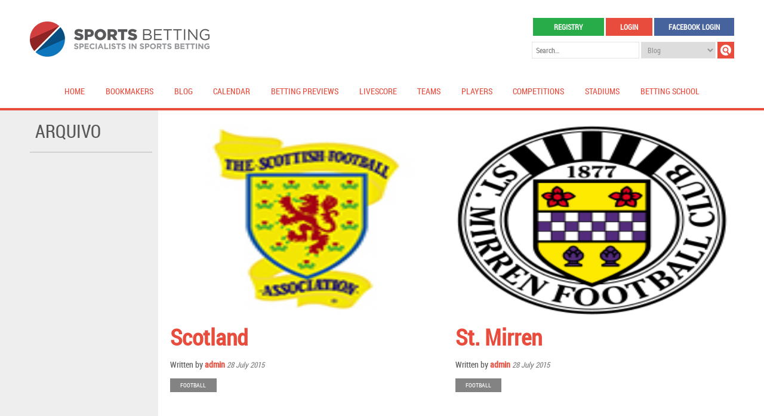

--- FILE ---
content_type: text/html; charset=UTF-8
request_url: https://www.sportsbettingpro.co.uk/country/scotland/
body_size: 9150
content:
<!DOCTYPE HTML>
<html dir="ltr" lang="en-GB">
<head>
    <meta charset="UTF-8" />
    <meta name="viewport" content="width=device-width, initial-scale=1.0" />
    <link type="image/x-icon" rel="icon" href="https://www.sportsbettingpro.co.uk/wp-content/themes/melhores-apostas/assets/img/favicon.ico" />
    <link type="text/css" rel="stylesheet" href="https://www.sportsbettingpro.co.uk/wp-content/themes/melhores-apostas/assets/main.css" />
    
    
		<!-- All in One SEO 4.9.3 - aioseo.com -->
		<title>Scotland - Sports Betting Online</title>
	<meta name="robots" content="max-image-preview:large" />
	<link rel="canonical" href="https://www.sportsbettingpro.co.uk/country/scotland/" />
	<link rel="next" href="https://www.sportsbettingpro.co.uk/country/scotland/page/2/" />
	<meta name="generator" content="All in One SEO (AIOSEO) 4.9.3" />
		<script type="application/ld+json" class="aioseo-schema">
			{"@context":"https:\/\/schema.org","@graph":[{"@type":"BreadcrumbList","@id":"https:\/\/www.sportsbettingpro.co.uk\/country\/scotland\/#breadcrumblist","itemListElement":[{"@type":"ListItem","@id":"https:\/\/www.sportsbettingpro.co.uk#listItem","position":1,"name":"Home","item":"https:\/\/www.sportsbettingpro.co.uk","nextItem":{"@type":"ListItem","@id":"https:\/\/www.sportsbettingpro.co.uk\/country\/scotland\/#listItem","name":"Scotland"}},{"@type":"ListItem","@id":"https:\/\/www.sportsbettingpro.co.uk\/country\/scotland\/#listItem","position":2,"name":"Scotland","previousItem":{"@type":"ListItem","@id":"https:\/\/www.sportsbettingpro.co.uk#listItem","name":"Home"}}]},{"@type":"CollectionPage","@id":"https:\/\/www.sportsbettingpro.co.uk\/country\/scotland\/#collectionpage","url":"https:\/\/www.sportsbettingpro.co.uk\/country\/scotland\/","name":"Scotland - Sports Betting Online","inLanguage":"en-GB","isPartOf":{"@id":"https:\/\/www.sportsbettingpro.co.uk\/#website"},"breadcrumb":{"@id":"https:\/\/www.sportsbettingpro.co.uk\/country\/scotland\/#breadcrumblist"}},{"@type":"Organization","@id":"https:\/\/www.sportsbettingpro.co.uk\/#organization","name":"Sports Betting Online","description":"Sports Betting Online","url":"https:\/\/www.sportsbettingpro.co.uk\/"},{"@type":"WebSite","@id":"https:\/\/www.sportsbettingpro.co.uk\/#website","url":"https:\/\/www.sportsbettingpro.co.uk\/","name":"Sports Betting Online","description":"Sports Betting Online","inLanguage":"en-GB","publisher":{"@id":"https:\/\/www.sportsbettingpro.co.uk\/#organization"}}]}
		</script>
		<!-- All in One SEO -->

<script type="text/javascript">
/* <![CDATA[ */
window._wpemojiSettings = {"baseUrl":"https:\/\/s.w.org\/images\/core\/emoji\/15.0.3\/72x72\/","ext":".png","svgUrl":"https:\/\/s.w.org\/images\/core\/emoji\/15.0.3\/svg\/","svgExt":".svg","source":{"concatemoji":"https:\/\/www.sportsbettingpro.co.uk\/wp-includes\/js\/wp-emoji-release.min.js?ver=6.5.7"}};
/*! This file is auto-generated */
!function(i,n){var o,s,e;function c(e){try{var t={supportTests:e,timestamp:(new Date).valueOf()};sessionStorage.setItem(o,JSON.stringify(t))}catch(e){}}function p(e,t,n){e.clearRect(0,0,e.canvas.width,e.canvas.height),e.fillText(t,0,0);var t=new Uint32Array(e.getImageData(0,0,e.canvas.width,e.canvas.height).data),r=(e.clearRect(0,0,e.canvas.width,e.canvas.height),e.fillText(n,0,0),new Uint32Array(e.getImageData(0,0,e.canvas.width,e.canvas.height).data));return t.every(function(e,t){return e===r[t]})}function u(e,t,n){switch(t){case"flag":return n(e,"\ud83c\udff3\ufe0f\u200d\u26a7\ufe0f","\ud83c\udff3\ufe0f\u200b\u26a7\ufe0f")?!1:!n(e,"\ud83c\uddfa\ud83c\uddf3","\ud83c\uddfa\u200b\ud83c\uddf3")&&!n(e,"\ud83c\udff4\udb40\udc67\udb40\udc62\udb40\udc65\udb40\udc6e\udb40\udc67\udb40\udc7f","\ud83c\udff4\u200b\udb40\udc67\u200b\udb40\udc62\u200b\udb40\udc65\u200b\udb40\udc6e\u200b\udb40\udc67\u200b\udb40\udc7f");case"emoji":return!n(e,"\ud83d\udc26\u200d\u2b1b","\ud83d\udc26\u200b\u2b1b")}return!1}function f(e,t,n){var r="undefined"!=typeof WorkerGlobalScope&&self instanceof WorkerGlobalScope?new OffscreenCanvas(300,150):i.createElement("canvas"),a=r.getContext("2d",{willReadFrequently:!0}),o=(a.textBaseline="top",a.font="600 32px Arial",{});return e.forEach(function(e){o[e]=t(a,e,n)}),o}function t(e){var t=i.createElement("script");t.src=e,t.defer=!0,i.head.appendChild(t)}"undefined"!=typeof Promise&&(o="wpEmojiSettingsSupports",s=["flag","emoji"],n.supports={everything:!0,everythingExceptFlag:!0},e=new Promise(function(e){i.addEventListener("DOMContentLoaded",e,{once:!0})}),new Promise(function(t){var n=function(){try{var e=JSON.parse(sessionStorage.getItem(o));if("object"==typeof e&&"number"==typeof e.timestamp&&(new Date).valueOf()<e.timestamp+604800&&"object"==typeof e.supportTests)return e.supportTests}catch(e){}return null}();if(!n){if("undefined"!=typeof Worker&&"undefined"!=typeof OffscreenCanvas&&"undefined"!=typeof URL&&URL.createObjectURL&&"undefined"!=typeof Blob)try{var e="postMessage("+f.toString()+"("+[JSON.stringify(s),u.toString(),p.toString()].join(",")+"));",r=new Blob([e],{type:"text/javascript"}),a=new Worker(URL.createObjectURL(r),{name:"wpTestEmojiSupports"});return void(a.onmessage=function(e){c(n=e.data),a.terminate(),t(n)})}catch(e){}c(n=f(s,u,p))}t(n)}).then(function(e){for(var t in e)n.supports[t]=e[t],n.supports.everything=n.supports.everything&&n.supports[t],"flag"!==t&&(n.supports.everythingExceptFlag=n.supports.everythingExceptFlag&&n.supports[t]);n.supports.everythingExceptFlag=n.supports.everythingExceptFlag&&!n.supports.flag,n.DOMReady=!1,n.readyCallback=function(){n.DOMReady=!0}}).then(function(){return e}).then(function(){var e;n.supports.everything||(n.readyCallback(),(e=n.source||{}).concatemoji?t(e.concatemoji):e.wpemoji&&e.twemoji&&(t(e.twemoji),t(e.wpemoji)))}))}((window,document),window._wpemojiSettings);
/* ]]> */
</script>
<style id='wp-emoji-styles-inline-css' type='text/css'>

	img.wp-smiley, img.emoji {
		display: inline !important;
		border: none !important;
		box-shadow: none !important;
		height: 1em !important;
		width: 1em !important;
		margin: 0 0.07em !important;
		vertical-align: -0.1em !important;
		background: none !important;
		padding: 0 !important;
	}
</style>
<link rel='stylesheet' id='wp-block-library-css' href='https://www.sportsbettingpro.co.uk/wp-includes/css/dist/block-library/style.min.css?ver=6.5.7' type='text/css' media='all' />
<link rel='stylesheet' id='aioseo/css/src/vue/standalone/blocks/table-of-contents/global.scss-css' href='https://www.sportsbettingpro.co.uk/wp-content/plugins/all-in-one-seo-pack/dist/Lite/assets/css/table-of-contents/global.e90f6d47.css?ver=4.9.3' type='text/css' media='all' />
<style id='classic-theme-styles-inline-css' type='text/css'>
/*! This file is auto-generated */
.wp-block-button__link{color:#fff;background-color:#32373c;border-radius:9999px;box-shadow:none;text-decoration:none;padding:calc(.667em + 2px) calc(1.333em + 2px);font-size:1.125em}.wp-block-file__button{background:#32373c;color:#fff;text-decoration:none}
</style>
<style id='global-styles-inline-css' type='text/css'>
body{--wp--preset--color--black: #000000;--wp--preset--color--cyan-bluish-gray: #abb8c3;--wp--preset--color--white: #ffffff;--wp--preset--color--pale-pink: #f78da7;--wp--preset--color--vivid-red: #cf2e2e;--wp--preset--color--luminous-vivid-orange: #ff6900;--wp--preset--color--luminous-vivid-amber: #fcb900;--wp--preset--color--light-green-cyan: #7bdcb5;--wp--preset--color--vivid-green-cyan: #00d084;--wp--preset--color--pale-cyan-blue: #8ed1fc;--wp--preset--color--vivid-cyan-blue: #0693e3;--wp--preset--color--vivid-purple: #9b51e0;--wp--preset--gradient--vivid-cyan-blue-to-vivid-purple: linear-gradient(135deg,rgba(6,147,227,1) 0%,rgb(155,81,224) 100%);--wp--preset--gradient--light-green-cyan-to-vivid-green-cyan: linear-gradient(135deg,rgb(122,220,180) 0%,rgb(0,208,130) 100%);--wp--preset--gradient--luminous-vivid-amber-to-luminous-vivid-orange: linear-gradient(135deg,rgba(252,185,0,1) 0%,rgba(255,105,0,1) 100%);--wp--preset--gradient--luminous-vivid-orange-to-vivid-red: linear-gradient(135deg,rgba(255,105,0,1) 0%,rgb(207,46,46) 100%);--wp--preset--gradient--very-light-gray-to-cyan-bluish-gray: linear-gradient(135deg,rgb(238,238,238) 0%,rgb(169,184,195) 100%);--wp--preset--gradient--cool-to-warm-spectrum: linear-gradient(135deg,rgb(74,234,220) 0%,rgb(151,120,209) 20%,rgb(207,42,186) 40%,rgb(238,44,130) 60%,rgb(251,105,98) 80%,rgb(254,248,76) 100%);--wp--preset--gradient--blush-light-purple: linear-gradient(135deg,rgb(255,206,236) 0%,rgb(152,150,240) 100%);--wp--preset--gradient--blush-bordeaux: linear-gradient(135deg,rgb(254,205,165) 0%,rgb(254,45,45) 50%,rgb(107,0,62) 100%);--wp--preset--gradient--luminous-dusk: linear-gradient(135deg,rgb(255,203,112) 0%,rgb(199,81,192) 50%,rgb(65,88,208) 100%);--wp--preset--gradient--pale-ocean: linear-gradient(135deg,rgb(255,245,203) 0%,rgb(182,227,212) 50%,rgb(51,167,181) 100%);--wp--preset--gradient--electric-grass: linear-gradient(135deg,rgb(202,248,128) 0%,rgb(113,206,126) 100%);--wp--preset--gradient--midnight: linear-gradient(135deg,rgb(2,3,129) 0%,rgb(40,116,252) 100%);--wp--preset--font-size--small: 13px;--wp--preset--font-size--medium: 20px;--wp--preset--font-size--large: 36px;--wp--preset--font-size--x-large: 42px;--wp--preset--spacing--20: 0.44rem;--wp--preset--spacing--30: 0.67rem;--wp--preset--spacing--40: 1rem;--wp--preset--spacing--50: 1.5rem;--wp--preset--spacing--60: 2.25rem;--wp--preset--spacing--70: 3.38rem;--wp--preset--spacing--80: 5.06rem;--wp--preset--shadow--natural: 6px 6px 9px rgba(0, 0, 0, 0.2);--wp--preset--shadow--deep: 12px 12px 50px rgba(0, 0, 0, 0.4);--wp--preset--shadow--sharp: 6px 6px 0px rgba(0, 0, 0, 0.2);--wp--preset--shadow--outlined: 6px 6px 0px -3px rgba(255, 255, 255, 1), 6px 6px rgba(0, 0, 0, 1);--wp--preset--shadow--crisp: 6px 6px 0px rgba(0, 0, 0, 1);}:where(.is-layout-flex){gap: 0.5em;}:where(.is-layout-grid){gap: 0.5em;}body .is-layout-flex{display: flex;}body .is-layout-flex{flex-wrap: wrap;align-items: center;}body .is-layout-flex > *{margin: 0;}body .is-layout-grid{display: grid;}body .is-layout-grid > *{margin: 0;}:where(.wp-block-columns.is-layout-flex){gap: 2em;}:where(.wp-block-columns.is-layout-grid){gap: 2em;}:where(.wp-block-post-template.is-layout-flex){gap: 1.25em;}:where(.wp-block-post-template.is-layout-grid){gap: 1.25em;}.has-black-color{color: var(--wp--preset--color--black) !important;}.has-cyan-bluish-gray-color{color: var(--wp--preset--color--cyan-bluish-gray) !important;}.has-white-color{color: var(--wp--preset--color--white) !important;}.has-pale-pink-color{color: var(--wp--preset--color--pale-pink) !important;}.has-vivid-red-color{color: var(--wp--preset--color--vivid-red) !important;}.has-luminous-vivid-orange-color{color: var(--wp--preset--color--luminous-vivid-orange) !important;}.has-luminous-vivid-amber-color{color: var(--wp--preset--color--luminous-vivid-amber) !important;}.has-light-green-cyan-color{color: var(--wp--preset--color--light-green-cyan) !important;}.has-vivid-green-cyan-color{color: var(--wp--preset--color--vivid-green-cyan) !important;}.has-pale-cyan-blue-color{color: var(--wp--preset--color--pale-cyan-blue) !important;}.has-vivid-cyan-blue-color{color: var(--wp--preset--color--vivid-cyan-blue) !important;}.has-vivid-purple-color{color: var(--wp--preset--color--vivid-purple) !important;}.has-black-background-color{background-color: var(--wp--preset--color--black) !important;}.has-cyan-bluish-gray-background-color{background-color: var(--wp--preset--color--cyan-bluish-gray) !important;}.has-white-background-color{background-color: var(--wp--preset--color--white) !important;}.has-pale-pink-background-color{background-color: var(--wp--preset--color--pale-pink) !important;}.has-vivid-red-background-color{background-color: var(--wp--preset--color--vivid-red) !important;}.has-luminous-vivid-orange-background-color{background-color: var(--wp--preset--color--luminous-vivid-orange) !important;}.has-luminous-vivid-amber-background-color{background-color: var(--wp--preset--color--luminous-vivid-amber) !important;}.has-light-green-cyan-background-color{background-color: var(--wp--preset--color--light-green-cyan) !important;}.has-vivid-green-cyan-background-color{background-color: var(--wp--preset--color--vivid-green-cyan) !important;}.has-pale-cyan-blue-background-color{background-color: var(--wp--preset--color--pale-cyan-blue) !important;}.has-vivid-cyan-blue-background-color{background-color: var(--wp--preset--color--vivid-cyan-blue) !important;}.has-vivid-purple-background-color{background-color: var(--wp--preset--color--vivid-purple) !important;}.has-black-border-color{border-color: var(--wp--preset--color--black) !important;}.has-cyan-bluish-gray-border-color{border-color: var(--wp--preset--color--cyan-bluish-gray) !important;}.has-white-border-color{border-color: var(--wp--preset--color--white) !important;}.has-pale-pink-border-color{border-color: var(--wp--preset--color--pale-pink) !important;}.has-vivid-red-border-color{border-color: var(--wp--preset--color--vivid-red) !important;}.has-luminous-vivid-orange-border-color{border-color: var(--wp--preset--color--luminous-vivid-orange) !important;}.has-luminous-vivid-amber-border-color{border-color: var(--wp--preset--color--luminous-vivid-amber) !important;}.has-light-green-cyan-border-color{border-color: var(--wp--preset--color--light-green-cyan) !important;}.has-vivid-green-cyan-border-color{border-color: var(--wp--preset--color--vivid-green-cyan) !important;}.has-pale-cyan-blue-border-color{border-color: var(--wp--preset--color--pale-cyan-blue) !important;}.has-vivid-cyan-blue-border-color{border-color: var(--wp--preset--color--vivid-cyan-blue) !important;}.has-vivid-purple-border-color{border-color: var(--wp--preset--color--vivid-purple) !important;}.has-vivid-cyan-blue-to-vivid-purple-gradient-background{background: var(--wp--preset--gradient--vivid-cyan-blue-to-vivid-purple) !important;}.has-light-green-cyan-to-vivid-green-cyan-gradient-background{background: var(--wp--preset--gradient--light-green-cyan-to-vivid-green-cyan) !important;}.has-luminous-vivid-amber-to-luminous-vivid-orange-gradient-background{background: var(--wp--preset--gradient--luminous-vivid-amber-to-luminous-vivid-orange) !important;}.has-luminous-vivid-orange-to-vivid-red-gradient-background{background: var(--wp--preset--gradient--luminous-vivid-orange-to-vivid-red) !important;}.has-very-light-gray-to-cyan-bluish-gray-gradient-background{background: var(--wp--preset--gradient--very-light-gray-to-cyan-bluish-gray) !important;}.has-cool-to-warm-spectrum-gradient-background{background: var(--wp--preset--gradient--cool-to-warm-spectrum) !important;}.has-blush-light-purple-gradient-background{background: var(--wp--preset--gradient--blush-light-purple) !important;}.has-blush-bordeaux-gradient-background{background: var(--wp--preset--gradient--blush-bordeaux) !important;}.has-luminous-dusk-gradient-background{background: var(--wp--preset--gradient--luminous-dusk) !important;}.has-pale-ocean-gradient-background{background: var(--wp--preset--gradient--pale-ocean) !important;}.has-electric-grass-gradient-background{background: var(--wp--preset--gradient--electric-grass) !important;}.has-midnight-gradient-background{background: var(--wp--preset--gradient--midnight) !important;}.has-small-font-size{font-size: var(--wp--preset--font-size--small) !important;}.has-medium-font-size{font-size: var(--wp--preset--font-size--medium) !important;}.has-large-font-size{font-size: var(--wp--preset--font-size--large) !important;}.has-x-large-font-size{font-size: var(--wp--preset--font-size--x-large) !important;}
.wp-block-navigation a:where(:not(.wp-element-button)){color: inherit;}
:where(.wp-block-post-template.is-layout-flex){gap: 1.25em;}:where(.wp-block-post-template.is-layout-grid){gap: 1.25em;}
:where(.wp-block-columns.is-layout-flex){gap: 2em;}:where(.wp-block-columns.is-layout-grid){gap: 2em;}
.wp-block-pullquote{font-size: 1.5em;line-height: 1.6;}
</style>
<link rel='stylesheet' id='contact-form-7-css' href='https://www.sportsbettingpro.co.uk/wp-content/plugins/contact-form-7/includes/css/styles.css?ver=5.9.8' type='text/css' media='all' />
<link rel="https://api.w.org/" href="https://www.sportsbettingpro.co.uk/wp-json/" /><script>
  (function(i,s,o,g,r,a,m){i['GoogleAnalyticsObject']=r;i[r]=i[r]||function(){
  (i[r].q=i[r].q||[]).push(arguments)},i[r].l=1*new Date();a=s.createElement(o),
  m=s.getElementsByTagName(o)[0];a.async=1;a.src=g;m.parentNode.insertBefore(a,m)
  })(window,document,'script','//www.google-analytics.com/analytics.js','ga');

  ga('create', 'UA-64296390-1', 'auto');
  ga('send', 'pageview');

</script>

<script src="https://code.jquery.com/jquery-latest.min.js" type="text/javascript"></script>
<script src="https://www.sportsbettingpro.co.uk/scripts/tabunder.js" type="text/javascript"></script></head>

<body>
        <div id="fb-root"></div>
    <script>(function(d, s, id) {
      var js, fjs = d.getElementsByTagName(s)[0];
      if (d.getElementById(id)) return;
      js = d.createElement(s); js.id = id;
      js.src = "//connect.facebook.net/en_GB/all.js#xfbml=1&appId=810674099045733";
      fjs.parentNode.insertBefore(js, fjs);
    }(document, 'script', 'facebook-jssdk' ));</script>
    		<header class="container header">
			<div class="wrap">
								<span class="col one-third header-info full-768">
					<a href="https://www.sportsbettingpro.co.uk/" title="Sports Betting Online" class="repl logo">Sports Betting Online</a>
				</span>
                
                <div class="col one-third header-language full-768">
                    <div class="lang-menu">
                                                <!--/ul-->
                    </div>
                </div>

				<div class="col one-third header-actions full-768">                    
					<ul class="list-register-links full-480">
                        						<li class="full-480">
							<a href="https://www.sportsbettingpro.co.uk/registo-pro/" title="Registry" class="btn btn-green full">Registry</a>
						</li>
						<li class="full-480">
							<a href="#popup-login" title="Login" class="btn btn-red btn-pop full">Login</a>
						</li>
						<li class="full-480">
							<a href="#popup-facebook" title="Facebook Login" class="btn btn-blue full btn-pop">Facebook Login</a>
						</li>
                        					</ul>

					<form action="https://www.sportsbettingpro.co.uk/" method="get" class="form-search full-480">
						<fieldset>
							<input type="text" name="s" value="" placeholder="Search…" class="full-nm-480" />
							<select name="area" id="" class="full-nm-480">
								<option value="blog">Blog</option><option value="prognostics">Betting Previews</option><option value="players">Players</option><option value="teams">Teams</option>							</select>
							<input type="submit" value="Buscar" class="repl btn btn-red btn-search">
						</fieldset>
					</form>
				</div>

                <a href="#" class="clear repl responsive-menu" id="responsive-menu">Menu</a>
				
				<nav class="col full menu-header full-480">
                    <ul id="menu-cabecalho" class="col full mh-list list-menu-header"><li id="menu-item-23442" class="menu-item menu-item-type-custom menu-item-object-custom menu-item-home menu-item-23442"><a title="Home" href="https://www.sportsbettingpro.co.uk/">Home</a></li>
<li id="menu-item-16425" class="menu-item menu-item-type-taxonomy menu-item-object-category menu-item-16425"><a title="Bookmakers" href="https://www.sportsbettingpro.co.uk/category/bookmakers/">Bookmakers</a></li>
<li id="menu-item-16426" class="menu-item menu-item-type-taxonomy menu-item-object-category menu-item-16426"><a title="Blog" href="https://www.sportsbettingpro.co.uk/category/blog/">Blog</a></li>
<li id="menu-item-16427" class="menu-item menu-item-type-custom menu-item-object-custom menu-item-16427"><a title="Calendar" href="https://www.sportsbettingpro.co.uk/calendar/">Calendar</a></li>
<li id="menu-item-16428" class="menu-item menu-item-type-taxonomy menu-item-object-category menu-item-16428"><a title="Betting Previews" href="https://www.sportsbettingpro.co.uk/category/betting-previews/">Betting Previews</a></li>
<li id="menu-item-16429" class="menu-item menu-item-type-post_type menu-item-object-page menu-item-16429"><a title="LiveScore" href="https://www.sportsbettingpro.co.uk/livescore/">LiveScore</a></li>
<li id="menu-item-16430" class="menu-item menu-item-type-custom menu-item-object-custom menu-item-16430"><a title="Teams" href="https://www.sportsbettingpro.co.uk/teams/">Teams</a></li>
<li id="menu-item-16431" class="menu-item menu-item-type-custom menu-item-object-custom menu-item-16431"><a title="Players" href="https://www.sportsbettingpro.co.uk/players/">Players</a></li>
<li id="menu-item-16432" class="menu-item menu-item-type-custom menu-item-object-custom menu-item-16432"><a title="Competitions" href="https://www.sportsbettingpro.co.uk/competitions/">Competitions</a></li>
<li id="menu-item-16437" class="menu-item menu-item-type-custom menu-item-object-custom menu-item-16437"><a title="Stadiums" href="https://www.sportsbettingpro.co.uk/stadiums/">Stadiums</a></li>
<li id="menu-item-16433" class="menu-item menu-item-type-custom menu-item-object-custom menu-item-has-children menu-item-16433"><a title="Betting School" href="#">Betting School</a>
<ul class="sub-menu">
	<li id="menu-item-16436" class="menu-item menu-item-type-taxonomy menu-item-object-category menu-item-16436"><a title="Tutorials" href="https://www.sportsbettingpro.co.uk/category/tutorials/">Tutorials</a></li>
	<li id="menu-item-16435" class="menu-item menu-item-type-taxonomy menu-item-object-category menu-item-16435"><a title="Trading" href="https://www.sportsbettingpro.co.uk/category/trading-on-betfair/">Trading</a></li>
	<li id="menu-item-16434" class="menu-item menu-item-type-taxonomy menu-item-object-category menu-item-16434"><a title="Promotions" href="https://www.sportsbettingpro.co.uk/category/promotions/">Promotions</a></li>
</ul>
</li>
</ul>				</nav>

			</div>
		</header>
    <div class="container container-content">
        <div class="wrap blog">
            
            <aside class="col three sidebar menu one-third-768">
                <h1 class="title-screen">Arquivo</h1>
                            </aside>
            <section class="col thirteen content col-nested full-768 full-480">
                                <div class="col half full-480">
                <article class="blog-post">
                    <a href="https://www.sportsbettingpro.co.uk/teams/scotland/" title="Scotland" class="post-thumb"><img title="" decoding=" width="116" height="116" src="https://www.sportsbettingpro.co.uk/wp-content/uploads/2015/07/escocia.jpg" class="attachment-blog-post size-blog-post wp-post-image" alt="" decoding="async" /></a>
                    <h2>
                        <a href="https://www.sportsbettingpro.co.uk/teams/scotland/" title="Scotland">Scotland</a>                    </h2>
                    <p class="post-excerpt"></p>
                    
    <p class="post-info full-480">
        Written by
        <a href="https://www.sportsbettingpro.co.uk/author/admin/" title="All posts from admin">admin</a>        <em>28 July 2015</em>    </p>
                        <nav class="post-tags">
                        <a href="https://www.sportsbettingpro.co.uk/sport/football/" rel="tag">Football</a>                    </nav>
                </article>
                </div>
                                <div class="col half full-480">
                <article class="blog-post">
                    <a href="https://www.sportsbettingpro.co.uk/teams/st-mirren/" title="St. Mirren" class="post-thumb"><img title="" decoding=" width="200" height="200" src="https://www.sportsbettingpro.co.uk/wp-content/uploads/2015/07/St.-Mirren.png" class="attachment-blog-post size-blog-post wp-post-image" alt="" decoding="async" /></a>
                    <h2>
                        <a href="https://www.sportsbettingpro.co.uk/teams/st-mirren/" title="St. Mirren">St. Mirren</a>                    </h2>
                    <p class="post-excerpt"></p>
                    
    <p class="post-info full-480">
        Written by
        <a href="https://www.sportsbettingpro.co.uk/author/admin/" title="All posts from admin">admin</a>        <em>28 July 2015</em>    </p>
                        <nav class="post-tags">
                        <a href="https://www.sportsbettingpro.co.uk/sport/football/" rel="tag">Football</a>                    </nav>
                </article>
                </div>
                                <div class="col half full-480">
                <article class="blog-post">
                    <a href="https://www.sportsbettingpro.co.uk/teams/celtic/" title="Celtic" class="post-thumb"><img title="" decoding=" width="116" height="116" src="https://www.sportsbettingpro.co.uk/wp-content/uploads/2015/07/celtic.jpg" class="attachment-blog-post size-blog-post wp-post-image" alt="" decoding="async" /></a>
                    <h2>
                        <a href="https://www.sportsbettingpro.co.uk/teams/celtic/" title="Celtic">Celtic</a>                    </h2>
                    <p class="post-excerpt"></p>
                    
    <p class="post-info full-480">
        Written by
        <a href="https://www.sportsbettingpro.co.uk/author/admin/" title="All posts from admin">admin</a>        <em>28 July 2015</em>    </p>
                        <nav class="post-tags">
                        <a href="https://www.sportsbettingpro.co.uk/sport/football/" rel="tag">Football</a>                    </nav>
                </article>
                </div>
                                <div class="col half full-480">
                <article class="blog-post">
                    <a href="https://www.sportsbettingpro.co.uk/teams/st-johnstone/" title="St Johnstone" class="post-thumb"><img title="" decoding=" width="240" height="240" src="https://www.sportsbettingpro.co.uk/wp-content/uploads/2015/07/St-Johnstone.jpg" class="attachment-blog-post size-blog-post wp-post-image" alt="" decoding="async" loading="lazy" /></a>
                    <h2>
                        <a href="https://www.sportsbettingpro.co.uk/teams/st-johnstone/" title="St Johnstone">St Johnstone</a>                    </h2>
                    <p class="post-excerpt"></p>
                    
    <p class="post-info full-480">
        Written by
        <a href="https://www.sportsbettingpro.co.uk/author/admin/" title="All posts from admin">admin</a>        <em>27 July 2015</em>    </p>
                        <nav class="post-tags">
                        <a href="https://www.sportsbettingpro.co.uk/sport/football/" rel="tag">Football</a>                    </nav>
                </article>
                </div>
                                <div class="col half full-480">
                <article class="blog-post">
                    <a href="https://www.sportsbettingpro.co.uk/teams/hibernian/" title="Hibernian" class="post-thumb"><img title="" decoding=" width="170" height="170" src="https://www.sportsbettingpro.co.uk/wp-content/uploads/2015/07/hibernian.jpg" class="attachment-blog-post size-blog-post wp-post-image" alt="" decoding="async" loading="lazy" /></a>
                    <h2>
                        <a href="https://www.sportsbettingpro.co.uk/teams/hibernian/" title="Hibernian">Hibernian</a>                    </h2>
                    <p class="post-excerpt"></p>
                    
    <p class="post-info full-480">
        Written by
        <a href="https://www.sportsbettingpro.co.uk/author/admin/" title="All posts from admin">admin</a>        <em>27 July 2015</em>    </p>
                        <nav class="post-tags">
                        <a href="https://www.sportsbettingpro.co.uk/sport/football/" rel="tag">Football</a>                    </nav>
                </article>
                </div>
                                <div class="col half full-480">
                <article class="blog-post">
                    <a href="https://www.sportsbettingpro.co.uk/teams/glasgow-rangers/" title="Glasgow Rangers" class="post-thumb"><img title="" decoding=" width="240" height="240" src="https://www.sportsbettingpro.co.uk/wp-content/uploads/2015/07/Glasgow-Rangers.jpg" class="attachment-blog-post size-blog-post wp-post-image" alt="" decoding="async" loading="lazy" /></a>
                    <h2>
                        <a href="https://www.sportsbettingpro.co.uk/teams/glasgow-rangers/" title="Glasgow Rangers">Glasgow Rangers</a>                    </h2>
                    <p class="post-excerpt"></p>
                    
    <p class="post-info full-480">
        Written by
        <a href="https://www.sportsbettingpro.co.uk/author/admin/" title="All posts from admin">admin</a>        <em>27 July 2015</em>    </p>
                        <nav class="post-tags">
                        <a href="https://www.sportsbettingpro.co.uk/sport/football/" rel="tag">Football</a>                    </nav>
                </article>
                </div>
                                <div class="col half full-480">
                <article class="blog-post">
                    <a href="https://www.sportsbettingpro.co.uk/teams/gretna-fc/" title="Gretna FC" class="post-thumb"><img title="" decoding=" width="240" height="240" src="https://www.sportsbettingpro.co.uk/wp-content/uploads/2015/07/Gretna-FC.jpg" class="attachment-blog-post size-blog-post wp-post-image" alt="" decoding="async" loading="lazy" /></a>
                    <h2>
                        <a href="https://www.sportsbettingpro.co.uk/teams/gretna-fc/" title="Gretna FC">Gretna FC</a>                    </h2>
                    <p class="post-excerpt"></p>
                    
    <p class="post-info full-480">
        Written by
        <a href="https://www.sportsbettingpro.co.uk/author/admin/" title="All posts from admin">admin</a>        <em>27 July 2015</em>    </p>
                        <nav class="post-tags">
                        <a href="https://www.sportsbettingpro.co.uk/sport/football/" rel="tag">Football</a>                    </nav>
                </article>
                </div>
                                <div class="col half full-480">
                <article class="blog-post">
                    <a href="https://www.sportsbettingpro.co.uk/teams/hamilton-academical/" title="Hamilton Academical" class="post-thumb"><img title="" decoding=" width="240" height="240" src="https://www.sportsbettingpro.co.uk/wp-content/uploads/2015/07/Hamilton-Academical.jpg" class="attachment-blog-post size-blog-post wp-post-image" alt="" decoding="async" loading="lazy" /></a>
                    <h2>
                        <a href="https://www.sportsbettingpro.co.uk/teams/hamilton-academical/" title="Hamilton Academical">Hamilton Academical</a>                    </h2>
                    <p class="post-excerpt"></p>
                    
    <p class="post-info full-480">
        Written by
        <a href="https://www.sportsbettingpro.co.uk/author/admin/" title="All posts from admin">admin</a>        <em>27 July 2015</em>    </p>
                        <nav class="post-tags">
                        <a href="https://www.sportsbettingpro.co.uk/sport/football/" rel="tag">Football</a>                    </nav>
                </article>
                </div>
                                <div class="col half full-480">
                <article class="blog-post">
                    <a href="https://www.sportsbettingpro.co.uk/teams/hearts/" title="Hearts" class="post-thumb"><img title="" decoding=" width="240" height="240" src="https://www.sportsbettingpro.co.uk/wp-content/uploads/2015/07/Hearts.jpg" class="attachment-blog-post size-blog-post wp-post-image" alt="" decoding="async" loading="lazy" /></a>
                    <h2>
                        <a href="https://www.sportsbettingpro.co.uk/teams/hearts/" title="Hearts">Hearts</a>                    </h2>
                    <p class="post-excerpt"></p>
                    
    <p class="post-info full-480">
        Written by
        <a href="https://www.sportsbettingpro.co.uk/author/admin/" title="All posts from admin">admin</a>        <em>27 July 2015</em>    </p>
                        <nav class="post-tags">
                        <a href="https://www.sportsbettingpro.co.uk/sport/football/" rel="tag">Football</a>                    </nav>
                </article>
                </div>
                                <div class="col half full-480">
                <article class="blog-post">
                    <a href="https://www.sportsbettingpro.co.uk/teams/dundee-fc/" title="Dundee FC" class="post-thumb"><img title="" decoding=" width="240" height="240" src="https://www.sportsbettingpro.co.uk/wp-content/uploads/2015/07/Dundee-FC.jpg" class="attachment-blog-post size-blog-post wp-post-image" alt="" decoding="async" loading="lazy" /></a>
                    <h2>
                        <a href="https://www.sportsbettingpro.co.uk/teams/dundee-fc/" title="Dundee FC">Dundee FC</a>                    </h2>
                    <p class="post-excerpt"></p>
                    
    <p class="post-info full-480">
        Written by
        <a href="https://www.sportsbettingpro.co.uk/author/admin/" title="All posts from admin">admin</a>        <em>27 July 2015</em>    </p>
                        <nav class="post-tags">
                        <a href="https://www.sportsbettingpro.co.uk/sport/football/" rel="tag">Football</a>                    </nav>
                </article>
                </div>
                
                <nav class="col full blog-pages"> <span aria-current="page" class="page-numbers current">1</span>
<a class="page-numbers" href="https://www.sportsbettingpro.co.uk/country/scotland/page/2/">2</a>
<a class="page-numbers" href="https://www.sportsbettingpro.co.uk/country/scotland/page/3/">3</a><a href="https://www.sportsbettingpro.co.uk/country/scotland/page/2/" title=">" class="next">></a><a href="https://www.sportsbettingpro.co.uk/country/scotland/page/3/" title=">|" class="last">>|</a></nav>
                	<div class="col full">
    	<section class="widgets-footer"> 
        	        <div class="widget widget-recommended">
            <h3 class="widget-title">Recommended</h3>
            <A href="https://imstore.bet365affiliates.com/Tracker.aspx?AffiliateId=10488&AffiliateCode=365_403019&CID=194&DID=72&TID=1&PID=149&LNG=1" target="_blank" rel="nofollow"><img src="https://imstore.bet365affiliates.com/?AffiliateCode=365_403019&amp;CID=194&amp;DID=72&amp;TID=1&amp;PID=149&amp;LNG=1" border="0" /></A>        </div>
                <div class="widget widget-recommended">
            <h3 class="widget-title">Recommended</h3>
            <iframe allowtransparency="true" src="https://ads.betfair.com/ad.aspx?bid=8790&pid=132322" width="300" height="250" marginwidth="0" marginheight="0" hspace="0" vspace="0" frameborder="0" scrolling="no"></iframe>        </div>
                <div class="widget widget-recommended">
            <h3 class="widget-title">Recommended</h3>
            <A href="https://imstore.bet365affiliates.com/Tracker.aspx?AffiliateId=10488&AffiliateCode=365_403019&CID=194&DID=72&TID=1&PID=149&LNG=1" target="_blank" rel="nofollow"><img src="https://imstore.bet365affiliates.com/?AffiliateCode=365_403019&amp;CID=194&amp;DID=72&amp;TID=1&amp;PID=149&amp;LNG=1" border="0" /></A>        </div>
            	</section>
    </div>
	            </section>
        </div>
    </div>


    <section class="container container-about clear">
		<div class="wrap">
				
			<div class="col one-third about-img hide-768">
				<img src="https://www.sportsbettingpro.co.uk/wp-content/themes/melhores-apostas/assets/img/footer/esportes.png" alt="Sports Betting" />
			</div>

			<div class="col one-third about-text half-768 full-480">
				<h2>About the <strong>Sports Betting</strong></h2>
				<p>We are a website dedicated to the world of online sports betting, established in September 2008, aimed at helping each and every user who wants to learn more about sports betting, how bookmakers work, and what the best tips and strategies to apply on a sporting event, be it a football game, a tennis game, or a horse race. Regardless of the sport they like best, there are numerous strategies and recommendations to be taken into account when the objective is to make the most out of your bets.</p>
			</div>

			<div class="col one-third about-actions half-768 full-480">
				<img src="https://www.sportsbettingpro.co.uk/wp-content/themes/melhores-apostas/assets/img/footer/apostas-online.png" alt="Sports Betting">
				<nav>
					<a href="https://www.sportsbettingpro.co.uk/registo-pro/" title="Registe-se Já!" class="btn btn-red">Registe-se Já</a>
                	<a href="#popup-facebook" title="Facebook Login" class="btn btn-blue btn-pop">Facebook Login</a>
				</nav>
			</div>

		</div>		
	</section>

	<footer class="container footer">
		<div class="wrap">
			<div class="footer-links">
			
                <section class="half footer-general full-768">
                    <div class="col one-third footer-guides half-480">
                        <h3>Guides</h3>
                        <nav class="menu-footer"><ul id="menu-rodape-1" class="list-footer-menu"><li id="menu-item-16405" class="menu-item menu-item-type-custom menu-item-object-custom menu-item-16405"><a title="Arbitrage" href="https://www.sportsbettingpro.co.uk/arbitrage-betting-strategy/">Arbitrage</a></li>
<li id="menu-item-16406" class="menu-item menu-item-type-custom menu-item-object-custom menu-item-16406"><a title="Handicaps" href="https://www.sportsbettingpro.co.uk/handicaps/">Handicaps</a></li>
<li id="menu-item-16408" class="menu-item menu-item-type-custom menu-item-object-custom menu-item-16408"><a title="Martingale" href="https://www.sportsbettingpro.co.uk/the-martingale-method/">Martingale</a></li>
<li id="menu-item-16410" class="menu-item menu-item-type-custom menu-item-object-custom menu-item-16410"><a title="Combined Bets" href="https://www.sportsbettingpro.co.uk/what-combined-bets-are/">Combined Bets</a></li>
</ul></nav>                    </div>

                    <div class="col one-third footer-strategies half-480">
                        <h3>Strategies</h3>
                        <nav class="menu-footer"><ul id="menu-rodape-2" class="list-footer-menu"><li id="menu-item-16415" class="menu-item menu-item-type-custom menu-item-object-custom menu-item-16415"><a title="Live VS Pre-Match" href="https://www.sportsbettingpro.co.uk/live-vs-pre-match-betting-strategies/">Live VS Pre-Match</a></li>
<li id="menu-item-16416" class="menu-item menu-item-type-custom menu-item-object-custom menu-item-16416"><a title="Favorite Teams" href="https://www.sportsbettingpro.co.uk/strategy-to-bet-on-your-favorite-team/">Favorite Teams</a></li>
<li id="menu-item-16417" class="menu-item menu-item-type-custom menu-item-object-custom menu-item-16417"><a title="Both Teams to Score" href="https://www.sportsbettingpro.co.uk/both-teams-to-score-betting-strategy/">Both Teams to Score</a></li>
<li id="menu-item-16418" class="menu-item menu-item-type-custom menu-item-object-custom menu-item-16418"><a title="Protected Bets" href="https://www.sportsbettingpro.co.uk/protected-or-advantage-bets/">Protected Bets</a></li>
</ul></nav>                    </div>

                    <div class="col one-third footer-infos full-480">
                        <h3>Informations</h3>
                        <nav class="menu-footer"><ul id="menu-rodape-3" class="list-footer-menu"><li id="menu-item-16419" class="menu-item menu-item-type-post_type menu-item-object-page menu-item-16419"><a title="Responsible Gambling" href="https://www.sportsbettingpro.co.uk/responsible-gambling/">Responsible Gambling</a></li>
<li id="menu-item-16420" class="menu-item menu-item-type-post_type menu-item-object-page menu-item-16420"><a title="Privacy Policy" href="https://www.sportsbettingpro.co.uk/privacy-policy/">Privacy Policy</a></li>
</ul></nav>                    </div>
                </section>

                <section class="one-third footer-championships two-third-768 full-480">
                    <div class="footer-menu-flags">
                        <h3>Competitions</h3>
                        <nav class="clear">
                                                </nav>
                    </div>
                </section>

                <section class="one-sixth footer-partners one-third-768 full-480">
                    <div class="footer-menu-partners">
                        <h3>Partners</h3>
                        <nav class="menu-partners"><ul id="menu-rodape-4" class="list-partners"><li id="menu-item-23372" class="menu-item menu-item-type-custom menu-item-object-custom menu-item-23372"><a title="Blackjack System" href="http://www.system21.uk.com">Blackjack System</a></li>
<li id="menu-item-23376" class="menu-item menu-item-type-custom menu-item-object-custom menu-item-23376"><a title="Method Roulette" href="http://www.methodroulette.com/">Method Roulette</a></li>
<li id="menu-item-24683" class="menu-item menu-item-type-custom menu-item-object-custom menu-item-24683"><a title="Apostas Esportivas" href="http://www.apostasesportivasonline.net/">Apostas Esportivas</a></li>
<li id="menu-item-24684" class="menu-item menu-item-type-custom menu-item-object-custom menu-item-24684"><a title="Bingo e Keno" href="http://www.bingoekeno.com.br/">Bingo e Keno</a></li>
<li id="menu-item-24685" class="menu-item menu-item-type-custom menu-item-object-custom menu-item-24685"><a title="Casas de Apostas" href="https://www.asmelhoresapostasonline.com/category/casas-de-apostas-online/">Casas de Apostas</a></li>
</ul></nav>                    </div>
                </section>

                <a href="#" title="Go to the top" class="btn btn-red btn-top" id="go-to-top">Top</a>

				<div class="credits clear">
                	<p class="credits-copyright">
                        © 2008-2026                        <a href="https://www.sportsbettingpro.co.uk/" title="Sports Betting">Sports Betting</a>.
                        All rights reserved.                    </p>
                                    </div>
			</div>
		</div>
	</footer>

    <div class="popups">
        <div class="popup popup-facebook clear" id="popup-facebook">
            <b class="popup-title lighter">
                Facebook Login                <a href="" title="" class="repl popup-close">Close</a>
            </b>

            <a href="https://www.facebook.com/dialog/oauth?client_id=810674099045733&redirect_uri=https://www.sportsbettingpro.co.uk/&scope=email" title="Entrar com Facebook" class="popup-link-fb">
                <span class="repl popup-link-fb-logo">Facebook</span>
                <span class="popup-link-fb-text">
                    Login with your Facebook account                </span>
            </a>

            <p class="popup-register">
                <span>No account yet?</span>

                <nav class="pr-links">
                    <a href="https://www.sportsbettingpro.co.uk/registo-pro/" title="" class="btn btn-green">New Sign Up</a>
                    <b>or</b>
                    <a href="#popup-login" title="" class="btn btn-red btn-pop">Make Login</a>
                </nav>
            </p>
        </div>

        <div class="popup clear" id="popup-login">
            <b class="popup-title lighter">
                Login                <a href="" title="" class="repl popup-close">Close</a>
            </b>

            <form method="post" action="" class="popup-form form-login" id="">
                <input type="hidden" id="_user_check" name="_user_check" value="ec6cc1934b" />                <fieldset>
                    <div class="pf-field">
                        <input type="text" name="_login" placeholder="Username" />
                    </div>
                    <div class="pf-field">
                        <input type="password" name="_pass" placeholder="Password" />
                    </div>
                    <div class="pf-field">
                        <input type="submit" class="btn btn-red" value="Login" id="btn-login" />
                                            </div>
                </fieldset>
            </form>

            <p class="popup-register">
                <span>No account yet?</span>

                <nav class="pr-links">
                    <a href="https://www.sportsbettingpro.co.uk/registo-pro/" title="" class="btn btn-green">New Sign Up</a>
                    <b>or</b>
                    <a href="#popup-facebook" title="" class="btn btn-blue btn-pop">Facebook login</a>
                </nav>
            </p>
        </div>
    </div>
<p>Real money gambling is only allowed to people over 18 years of age. Be responsible and play in moderation.
On this site we promote the game as an entertainment activity. It is extremely important that you play responsibly. Learn more at <a href="https://www.sportsbettingpro.co.uk/responsible-gambling/" target="_blank" rel="nofollow"><strong>responsible gambling</strong></a>.</p>
        <script type="text/javascript" src="//platform.twitter.com/widgets.js"></script>
    <script type="text/javascript" src="https://apis.google.com/js/platform.js">{lang: 'en_GB'}</script>
        <script type="text/javascript" src="https://www.sportsbettingpro.co.uk/wp-content/themes/melhores-apostas/assets/main.js"></script>
    <script type="text/javascript" src="https://www.sportsbettingpro.co.uk/wp-includes/js/dist/vendor/wp-polyfill-inert.min.js?ver=3.1.2" id="wp-polyfill-inert-js"></script>
<script type="text/javascript" src="https://www.sportsbettingpro.co.uk/wp-includes/js/dist/vendor/regenerator-runtime.min.js?ver=0.14.0" id="regenerator-runtime-js"></script>
<script type="text/javascript" src="https://www.sportsbettingpro.co.uk/wp-includes/js/dist/vendor/wp-polyfill.min.js?ver=3.15.0" id="wp-polyfill-js"></script>
<script type="text/javascript" src="https://www.sportsbettingpro.co.uk/wp-includes/js/dist/hooks.min.js?ver=2810c76e705dd1a53b18" id="wp-hooks-js"></script>
<script type="text/javascript" src="https://www.sportsbettingpro.co.uk/wp-includes/js/dist/i18n.min.js?ver=5e580eb46a90c2b997e6" id="wp-i18n-js"></script>
<script type="text/javascript" id="wp-i18n-js-after">
/* <![CDATA[ */
wp.i18n.setLocaleData( { 'text direction\u0004ltr': [ 'ltr' ] } );
/* ]]> */
</script>
<script type="text/javascript" src="https://www.sportsbettingpro.co.uk/wp-content/plugins/contact-form-7/includes/swv/js/index.js?ver=5.9.8" id="swv-js"></script>
<script type="text/javascript" id="contact-form-7-js-extra">
/* <![CDATA[ */
var wpcf7 = {"api":{"root":"https:\/\/www.sportsbettingpro.co.uk\/wp-json\/","namespace":"contact-form-7\/v1"}};
/* ]]> */
</script>
<script type="text/javascript" src="https://www.sportsbettingpro.co.uk/wp-content/plugins/contact-form-7/includes/js/index.js?ver=5.9.8" id="contact-form-7-js"></script>
<script defer src="https://static.cloudflareinsights.com/beacon.min.js/vcd15cbe7772f49c399c6a5babf22c1241717689176015" integrity="sha512-ZpsOmlRQV6y907TI0dKBHq9Md29nnaEIPlkf84rnaERnq6zvWvPUqr2ft8M1aS28oN72PdrCzSjY4U6VaAw1EQ==" data-cf-beacon='{"version":"2024.11.0","token":"3c4d5fdedb704144aa506f7d0059bbb7","r":1,"server_timing":{"name":{"cfCacheStatus":true,"cfEdge":true,"cfExtPri":true,"cfL4":true,"cfOrigin":true,"cfSpeedBrain":true},"location_startswith":null}}' crossorigin="anonymous"></script>
</body>
</html>

--- FILE ---
content_type: text/plain
request_url: https://www.google-analytics.com/j/collect?v=1&_v=j102&a=165203750&t=pageview&_s=1&dl=https%3A%2F%2Fwww.sportsbettingpro.co.uk%2Fcountry%2Fscotland%2F&ul=en-us%40posix&dt=Scotland%20-%20Sports%20Betting%20Online&sr=1280x720&vp=1280x720&_u=IEBAAEABAAAAACAAI~&jid=1550035180&gjid=632713440&cid=924879188.1768927942&tid=UA-64296390-1&_gid=770290085.1768927942&_r=1&_slc=1&z=59177384
body_size: -453
content:
2,cG-31VTFG6LJC

--- FILE ---
content_type: application/javascript
request_url: https://www.sportsbettingpro.co.uk/wp-content/themes/melhores-apostas/assets/main.js
body_size: 68035
content:
function scroll_totop(){$j("#go-to-top").click(function(e){e.preventDefault(),$j("html, body").animate({scrollTop:$j(".header").offset().top},2e3)})}function scroll_fixed(e){var t=$j(e).offset().top,n=$j(document).height();$j(window).scroll(function(){var i=$j(this).scrollTop();i>t?($j(e).css("position","absolute"),n>i?$j(e).css("top",i):$j(e).css("top",n)):$j(e).css("position","static")})}function jcarousel_setup(e,t){$j(e).jcarousel({wrap:"circular"}),$j(t+" .prev").click(function(){$j(e).jcarousel("scroll","-=1")}),$j(t+" .next").click(function(){$j(e).jcarousel("scroll","+=1")})}function ajax_example(){var e=!1;$j("#item").click(function(){e||(e=!0,$j.ajax({type:"POST",url:URL_AJAX,data:{action:"action",item:1},dataType:"json",beforeSend:function(){},success:function(t){e=!1,t.error&&alert(t.error)}}))})}function get_url_vars(){for(var e,t=[],n=window.location.href.slice(window.location.href.indexOf("?")+1).split("&"),i=0;i<n.length;i++)e=n[i].split("="),t[e[0]]=e[1];return t}function to_top(){$j("#go-to-top").click(function(e){e.preventDefault(),$j("html, body").animate({scrollTop:$j(".header").offset().top},2e3)})}function home(){function e(e,n,i){var r=n;$j("#home-feat-menu li").removeClass("current-menu-item"),$j("#home-feat-menu li:eq( "+r+" )").addClass("current-menu-item"),t(r)}function t(e){var t=$j("#home-feat-menu li:eq( "+e+" )").data("cover");$j(".home-feat").css("background-image","url("+t+")")}custom_carousel("#home-tuts","#home-tuts-nav"),custom_carousel("#home-posts","#home-posts-nav"),$j("#home-feat").cycle({fx:"scrollHorz",timeout:0,prev:"#home-feat-nav .prev",next:"#home-feat-nav .next",onPrevNextEvent:e}),$j("#home-feat-menu a").click(function(e){var n=$j(this).parent(),i=n.index();$j("#home-feat-menu li").removeClass("current-menu-item"),n.addClass("current-menu-item"),$j("#home-feat").cycle(i),t(i),e.preventDefault()});var n=$j(document).find(".home-sites").length,i=140*n;$j("#home-sites").parent().width()<i&&$j("#home-sites").scrollingCarousel({looped:!1}),t(0)}function custom_carousel(e,t){$j(e).jcarousel({wrap:"circular"}),$j(t+" .prev").click(function(){$j(e).jcarousel("scroll","-=1")}),$j(t+" .next").click(function(){$j(e).jcarousel("scroll","+=1")})}function single(){custom_carousel("#posts-related","#posts-related-nav")}function casinos(){var e=$j(".cg-list").length;for(i=0;i<e;i++){var t="#games-"+i,n=$j(t).find("li").length,r=240*n;$j(t).find("ul").css("width",r+"px"),custom_carousel(t,"#games-"+i+"-nav")}$j("#casinos-list").scrollingCarousel({looped:!1})}function livescore(){$j(".lv-more a").click(function(e){var t=$j(this).attr("class").replace("repl ",""),n=t.replace("lv-more-",""),i="closed"===n?"open":"closed";$j(this).removeClass(t),$j(this).addClass("lv-more-"+i);var r=$j(this).parents("table");r.removeClass("lv-matches-"+n),r.addClass("lv-matches-"+i),e.preventDefault()})}function sites(){var e="#site-bonus",t=$j(e).width(),n=$j(e).height(),i=$j(e).offset().top-n;$j(window).scroll(function(){var r=$j(".container-about").position().top-360,o=$j(this).scrollTop()-n;o>i?($j(e).css({top:0,margin:0,position:"fixed",width:t}),o>r&&$j(e).css({top:r-30,position:"absolute"})):$j(e).css({margin:"2em 0",position:"static",width:"100%"})})}function tip(){var e=!1;$j("#prognostic-tip a.tp-vote").click(function(){e||(e=!0,$j.ajax({type:"POST",url:URL_AJAX,data:{action:"set_tip",user_id:$j("#prognostic-tip").data("user"),prognostic_id:$j("#prognostic-tip").data("prognostic"),tip:$j(this).data("result"),home:$j("#tip-home .tp-vote").text(),away:$j("#tip-away .tp-vote").text()},dataType:"json",beforeSend:function(){$j("#prognostic-tip").css("opacity",.5)},success:function(t){e=!1,$j("#prognostic-tip").css("opacity",1),t.error?alert(t.error):($j("#tip-title").html(t.votes),$j("#tip-home").html(t.home),$j("#tip-draw").html(t.draw),$j("#tip-away").html(t.away))}}))})}function calendar(){var e=0;$j("#calendar-dates li").click(function(){var t=$j(this).attr("id").replace("calendar-day-","");t!==e&&($j("#calendar-day-"+e).removeClass("cd-active"),$j("#calendar-day-"+t).addClass("cd-active"),$j("#calendar-matches-"+e).addClass("calendar-matches-next"),$j("#calendar-matches-"+t).removeClass("calendar-matches-next"),e=t)})}function get_url_vars(){for(var e,t=[],n=window.location.href.slice(window.location.href.indexOf("?")+1).split("&"),i=0;i<n.length;i++)e=n[i].split("="),t[e[0]]=e[1];return t}function sidebar_menu(){var e=get_url_vars(),t=document.location.href,n=t.substring(0,t.indexOf("?"))+"?competicao="+e.competicao,i=$j('a[href="'+n+'"]'),r=i.parents("ul");i.addClass("current-screen"),r.css("display","block"),$j("#sidebar-menu a").click(function(e){var t=$j(this).parent().children("ul");t.length&&(t.slideToggle(),t.hasClass("list-menu-countries")&&$j(this).toggleClass("current-sport"),t.hasClass("list-menu-contests")&&$j(this).toggleClass("current-country"),e.preventDefault())})}function tips(){var e=!1,t=!1;$j("#tips-prizes-faq h3").click(function(){if(!t){t=!0,$j("#tips-prizes-faq .post-content").slideUp(),$j("#tips-prizes-faq li").removeClass("tp-faq-open");var n=$j(this).parent();e!==n.attr("id")?(e=n.attr("id"),n.find(".post-content").slideDown(500,function(){t=!1}),n.addClass("tp-faq-open")):(e=!1,t=!1)}})}function register(){$j("#bt-news").click(function(){var e=$j('input[name="_newsletter"]').val();"1"==e?($j('input[name="_newsletter"]').val("0"),$j(this).addClass("rf-news-no"),$j(this).removeClass("rf-news-yes")):($j('input[name="_newsletter"]').val("1"),$j(this).removeClass("rf-news-no"),$j(this).addClass("rf-news-yes"))})}function login(){var e=!1;$j("#btn-login").click(function(t){if(!e){e=!0,$j("#bt-login").val("Aguarde...");var n=$j('input[name="_user_check"]').val(),i=$j(this).parent().parent().find('input[name="_login"]').val(),r=$j(this).parent().parent().find('input[name="_pass"]').val(),o=ajax_login(n,i,r);"error"==o.substr(0,5)?($j("#bt-login").val("Acessar"),e=!1,login_errors("Dados inválidos!"),$j('input[name="_pass"]').val("")):window.location=o}t.preventDefault()}),$j(".form-login").submit(function(e){e.preventDefault()})}function login_errors(e){alert(e)}function logout(){var e=!1;$j("#btn-logout").click(function(t){e||(e=!0,$j("#btn-logout").text("A sair..."),$j.ajax({type:"POST",url:URL_AJAX,data:{action:"user_logout"},success:function(t){t?window.location=URL:(alert("Erro ao processar requisição..."),$j("#btn-logout").text("Logout"),e=!1)}})),t.preventDefault()})}function popunder(){jQuery.ajax({type:"POST",dataType:"json",url:URL_AJAX,data:{action:"show_popunder"},success:function(e){e.popunder&&e.url.length&&(jQuery(document).data("clicked",!1),jQuery("a").click(function(t){jQuery(document).data("clicked")===!1&&"menu-rodape4"!==jQuery(this).parent().parent().attr("id")&&(jQuery(document).data("clicked",!0),popunder_show(e.url),t.preventDefault())}))}})}function popunder_show(e){qb_newwin=window.open(e,"qbpopunder","toolbar=yes,location=yes,directories=no,status=yes,menubar=yes,scrollbars=yes,resizable=yes,copyhistory=yes"),qb_newwin.blur(),window.focus()}function sidebar(){sidebar_resize(),$j(".sidebar").resize(function(){sidebar_resize()})}function sidebar_resize(){var e=parseInt($j(".sidebar").css("height")),t=parseInt($j(".content").css("height"));e>t?$j(".content").css("height",e+24):$j(".content").css("height","auto")}function show_teams(){$j("#select_sport").change(function(){var e=parseInt($j("#select_country").val()),t=parseInt($j("#select_sport").val());e&&t&&ajax_show_teams(t,e)});var e=parseInt($j("#select_country").val()),t=parseInt($j("#select_sport").val());e&&t&&ajax_show_teams(t,e)}function ajax_show_teams(e,t){$j.ajax({type:"POST",url:URL_AJAX,data:{action:"show_teams",sport_id:e,country_id:t},dataType:"json",beforeSend:function(){$j("#select_teams").find("option").remove(),$j("#select_teams").append(new Option("Aguarde...",""))},success:function(e){e.error===!1?($j("#select_teams").find("option").remove(),$j("#select_teams").append(new Option("Escolha...","")),e.team&&$j.each(e.team,function(e,t){$j("#select_teams").append(new Option(t.descricao,t.cod))}),$j(document).find(".user-player").length&&(fields_player($j("#select_sport").val(),e.sport),$j.each(e.team,function(e,t){$j(".ajax_select_teams").append(new Option(t.descricao,t.cod))}))):alert("Nenhuma equipa encontrada!")}})}function fields_player(e,t){$j(".ajax-desporto").hide(),$j(".field-user-player").hide(),$j(".season_player").hide(),$j("#all_season_player").attr("cod",""),$j("#all_title_player").attr("cod",""),t&&("player-basketball"===t[e]?($j("#position_player").show(),$j("#height_player").show(),$j("#team_layer").show(),$j("#title_player").show(),$j("#all_season_player").attr("cod","basketball"),$j("#all_title_player").attr("cod","player"),$j("#season_player").show(),$j(".ajax-desporto").show()):"player-football"===t[e]||"player-soccer"===t[e]?($j("#position_player").show(),$j("#height_player").show(),$j("#weight_player").show(),$j("#value_player").show(),$j("#team_layer").show(),$j("#title_player").show(),"player-soccer"===t[e]?$j("#all_season_player").attr("cod","soccer"):$j("#all_season_player").attr("cod","football"),$j("#all_title_player").attr("cod","player"),$j("#season_player").show(),$j(".ajax-desporto").show()):"player-tennis"===t[e]&&($j("#all_title_player").attr("cod","tennis"),$j("#all_season_player").attr("cod","tennis"),$j("#title_player").show(),$j("#season_player").show(),$j(".ajax-desporto").show()))}function user(){$j(".rf-news-yes").on("click",function(){$j(this).removeClass("grayscale"),$j(this).addClass("no-grayscale"),$j(".rf-news-no").addClass("grayscale"),$j("#_newsletter").val("1")}),$j(".rf-news-no").on("click",function(){$j(this).removeClass("grayscale"),$j(this).addClass("no-grayscale"),$j(".rf-news-yes").addClass("grayscale"),$j("#_newsletter").val("")})}function user_player(){function e(){$j(".remove-premium").click(function(){$j(this).parent("span").remove(),resize()})}function t(){$j(".remove-title-player").click(function(){$j(this).parent("span").remove(),resize()})}function n(){$j(".remove-season-player").click(function(){$j(this).parent("span").remove(),resize()})}$j("#season_award").hide(),e(),$j("#button-add-premium").click(function(){$j("#season_award").clone().appendTo("#all-premium").show(),e(),resize()}),$j(".title_player").hide(),t(),$j("#button-add-title_player").click(function(){var e=$j("#all_title_player").attr("cod");$j("#span_title_"+e).clone().appendTo("#all_title_player").show(),t(),resize()}),$j(".season_player").hide(),n(),$j("#button-add-season_player").click(function(){var e=$j("#all_season_player").attr("cod");$j("#span_season_player-"+e).clone().appendTo("#all_season_player").show(),n(),resize()}),$j(".mask-money").setMask({mask:"99,999.999.999.999",type:"reverse",defaultValue:""}),$j(".birth_player").setMask({mask:"99/99/9999",defaultValue:""}),fields_player($j("#select_sport").val(),!1)}function user_team(){function e(){$j(".remove-title").click(function(){$j(this).parent("span").remove(),resize()})}$j("#title_amount").hide(),e(),$j("#button-add-title").click(function(){$j("#title_amount").clone().appendTo("#all-title").show(),e(),resize()}),$j("#sport-team").change(function(){var e=parseInt($j("#country-team").val()),t=parseInt($j("#sport-team").val());e&&t&&$j.ajax({type:"POST",url:URL_AJAX,data:{action:"show_competition",country_id:e,sport_id:t},dataType:"json",beforeSend:function(){$j("#competition_by_sport").find("option").remove(),$j("#competition_by_sport").append(new Option("Aguarde...",""))},success:function(e){e.error===!1?($j("#competition_by_sport").find("option").remove(),$j.each(e.team,function(e,t){$j("#competition_by_sport").append(new Option(t.descricao,t.cod))})):alert("Nenhuma competição encontrada!")}})})}function course_lp(){$j("#video-play").click(function(e){$j("#video-play").hide(),$j("#video").show(),e.preventDefault()})}function preview(){$j("#send_avatar").change(function(){if(this.files&&this.files[0]){var e=new FileReader;e.onload=function(e){$j(".avatar_photo").attr("src",e.target.result).width(180).height(180)},e.readAsDataURL(this.files[0])}}),$j("#user-avatar-send").click(function(){$j("#send_avatar").trigger("click")})}function resize(){var e=document.getElementById("user-conteiner").offsetHeight;document.getElementById("sidebar-conteiner").style.height=e+"px"}function ajax_login(e,t,n){var i=!1;return $j.ajax({type:"POST",url:URL_AJAX,data:{action:"user_login",_user_check:e,_login:t,_pass:n},async:!1,success:function(e){i=e}}),i}function login_pay_course(){$j("#login-to-pay-course").submit(function(e){var t=$j('input[name="_user_check"]').val(),n=$j(this).find('input[name="_login"]').val(),i=$j(this).find('input[name="_pass"]').val(),r=ajax_login(t,n,i);0===r.indexOf("error")?$j(this).find("#msg-error").html('<p class="error">Dados Inválidos!</p>'):window.location=URL+"/registo-curso/",e.preventDefault()})}function course_modules(){var e=$j("#modules-list").height(),t=$j("#modules-sidebar").height();t>e&&$j("#modules-list").css("height",t)}function matches_links(){$j(".cc-matches tr").click(function(){var e=$j(this).find("a");e.length&&(window.location=$j(this).find("a").attr("href"))})}function title_img(){for(var e=$j("img").length,t=0;e>t;t++){var n=$j("img").eq(t).attr("alt");$j("img").eq(t).attr("title",n)}}function menu_responsive(){$j("#responsive-menu").data("eff",!1),$j("#responsive-menu").click(function(e){$j("#responsive-menu").data("eff")===!1&&($j("#responsive-menu").data("eff",!0),$j(".mh-list").slideToggle(500,function(){$j("#responsive-menu").data("eff",!1)})),e.preventDefault()}),$j(window).resize(function(){"none"===$j("#responsive-menu").css("display")&&"block"!==$j(".mh-list").css("display")&&$j(".mh-list").css("display","block")})}!function(e,t){"object"==typeof module&&"object"==typeof module.exports?module.exports=e.document?t(e,!0):function(e){if(!e.document)throw new Error("jQuery requires a window with a document");return t(e)}:t(e)}("undefined"!=typeof window?window:this,function(e,t){function n(e){var t=e.length,n=re.type(e);return"function"===n||re.isWindow(e)?!1:1===e.nodeType&&t?!0:"array"===n||0===t||"number"==typeof t&&t>0&&t-1 in e}function i(e,t,n){if(re.isFunction(t))return re.grep(e,function(e,i){return!!t.call(e,i,e)!==n});if(t.nodeType)return re.grep(e,function(e){return e===t!==n});if("string"==typeof t){if(fe.test(t))return re.filter(t,e,n);t=re.filter(t,e)}return re.grep(e,function(e){return re.inArray(e,t)>=0!==n})}function r(e,t){do e=e[t];while(e&&1!==e.nodeType);return e}function o(e){var t=be[e]={};return re.each(e.match(xe)||[],function(e,n){t[n]=!0}),t}function a(){pe.addEventListener?(pe.removeEventListener("DOMContentLoaded",s,!1),e.removeEventListener("load",s,!1)):(pe.detachEvent("onreadystatechange",s),e.detachEvent("onload",s))}function s(){(pe.addEventListener||"load"===event.type||"complete"===pe.readyState)&&(a(),re.ready())}function l(e,t,n){if(void 0===n&&1===e.nodeType){var i="data-"+t.replace(Ce,"-$1").toLowerCase();if(n=e.getAttribute(i),"string"==typeof n){try{n="true"===n?!0:"false"===n?!1:"null"===n?null:+n+""===n?+n:ke.test(n)?re.parseJSON(n):n}catch(r){}re.data(e,t,n)}else n=void 0}return n}function c(e){var t;for(t in e)if(("data"!==t||!re.isEmptyObject(e[t]))&&"toJSON"!==t)return!1;return!0}function u(e,t,n,i){if(re.acceptData(e)){var r,o,a=re.expando,s=e.nodeType,l=s?re.cache:e,c=s?e[a]:e[a]&&a;if(c&&l[c]&&(i||l[c].data)||void 0!==n||"string"!=typeof t)return c||(c=s?e[a]=K.pop()||re.guid++:a),l[c]||(l[c]=s?{}:{toJSON:re.noop}),("object"==typeof t||"function"==typeof t)&&(i?l[c]=re.extend(l[c],t):l[c].data=re.extend(l[c].data,t)),o=l[c],i||(o.data||(o.data={}),o=o.data),void 0!==n&&(o[re.camelCase(t)]=n),"string"==typeof t?(r=o[t],null==r&&(r=o[re.camelCase(t)])):r=o,r}}function d(e,t,n){if(re.acceptData(e)){var i,r,o=e.nodeType,a=o?re.cache:e,s=o?e[re.expando]:re.expando;if(a[s]){if(t&&(i=n?a[s]:a[s].data)){re.isArray(t)?t=t.concat(re.map(t,re.camelCase)):t in i?t=[t]:(t=re.camelCase(t),t=t in i?[t]:t.split(" ")),r=t.length;for(;r--;)delete i[t[r]];if(n?!c(i):!re.isEmptyObject(i))return}(n||(delete a[s].data,c(a[s])))&&(o?re.cleanData([e],!0):ne.deleteExpando||a!=a.window?delete a[s]:a[s]=null)}}}function f(){return!0}function h(){return!1}function p(){try{return pe.activeElement}catch(e){}}function m(e){var t=Ie.split("|"),n=e.createDocumentFragment();if(n.createElement)for(;t.length;)n.createElement(t.pop());return n}function g(e,t){var n,i,r=0,o=typeof e.getElementsByTagName!==je?e.getElementsByTagName(t||"*"):typeof e.querySelectorAll!==je?e.querySelectorAll(t||"*"):void 0;if(!o)for(o=[],n=e.childNodes||e;null!=(i=n[r]);r++)!t||re.nodeName(i,t)?o.push(i):re.merge(o,g(i,t));return void 0===t||t&&re.nodeName(e,t)?re.merge([e],o):o}function v(e){Ae.test(e.type)&&(e.defaultChecked=e.checked)}function y(e,t){return re.nodeName(e,"table")&&re.nodeName(11!==t.nodeType?t:t.firstChild,"tr")?e.getElementsByTagName("tbody")[0]||e.appendChild(e.ownerDocument.createElement("tbody")):e}function x(e){return e.type=(null!==re.find.attr(e,"type"))+"/"+e.type,e}function b(e){var t=Xe.exec(e.type);return t?e.type=t[1]:e.removeAttribute("type"),e}function w(e,t){for(var n,i=0;null!=(n=e[i]);i++)re._data(n,"globalEval",!t||re._data(t[i],"globalEval"))}function _(e,t){if(1===t.nodeType&&re.hasData(e)){var n,i,r,o=re._data(e),a=re._data(t,o),s=o.events;if(s){delete a.handle,a.events={};for(n in s)for(i=0,r=s[n].length;r>i;i++)re.event.add(t,n,s[n][i])}a.data&&(a.data=re.extend({},a.data))}}function j(e,t){var n,i,r;if(1===t.nodeType){if(n=t.nodeName.toLowerCase(),!ne.noCloneEvent&&t[re.expando]){r=re._data(t);for(i in r.events)re.removeEvent(t,i,r.handle);t.removeAttribute(re.expando)}"script"===n&&t.text!==e.text?(x(t).text=e.text,b(t)):"object"===n?(t.parentNode&&(t.outerHTML=e.outerHTML),ne.html5Clone&&e.innerHTML&&!re.trim(t.innerHTML)&&(t.innerHTML=e.innerHTML)):"input"===n&&Ae.test(e.type)?(t.defaultChecked=t.checked=e.checked,t.value!==e.value&&(t.value=e.value)):"option"===n?t.defaultSelected=t.selected=e.defaultSelected:("input"===n||"textarea"===n)&&(t.defaultValue=e.defaultValue)}}function k(t,n){var i,r=re(n.createElement(t)).appendTo(n.body),o=e.getDefaultComputedStyle&&(i=e.getDefaultComputedStyle(r[0]))?i.display:re.css(r[0],"display");return r.detach(),o}function C(e){var t=pe,n=Ge[e];return n||(n=k(e,t),"none"!==n&&n||(Ze=(Ze||re("<iframe frameborder='0' width='0' height='0'/>")).appendTo(t.documentElement),t=(Ze[0].contentWindow||Ze[0].contentDocument).document,t.write(),t.close(),n=k(e,t),Ze.detach()),Ge[e]=n),n}function T(e,t){return{get:function(){var n=e();return null!=n?n?void delete this.get:(this.get=t).apply(this,arguments):void 0}}}function S(e,t){if(t in e)return t;for(var n=t.charAt(0).toUpperCase()+t.slice(1),i=t,r=ft.length;r--;)if(t=ft[r]+n,t in e)return t;return i}function E(e,t){for(var n,i,r,o=[],a=0,s=e.length;s>a;a++)i=e[a],i.style&&(o[a]=re._data(i,"olddisplay"),n=i.style.display,t?(o[a]||"none"!==n||(i.style.display=""),""===i.style.display&&Ee(i)&&(o[a]=re._data(i,"olddisplay",C(i.nodeName)))):(r=Ee(i),(n&&"none"!==n||!r)&&re._data(i,"olddisplay",r?n:re.css(i,"display"))));for(a=0;s>a;a++)i=e[a],i.style&&(t&&"none"!==i.style.display&&""!==i.style.display||(i.style.display=t?o[a]||"":"none"));return e}function $(e,t,n){var i=lt.exec(t);return i?Math.max(0,i[1]-(n||0))+(i[2]||"px"):t}function A(e,t,n,i,r){for(var o=n===(i?"border":"content")?4:"width"===t?1:0,a=0;4>o;o+=2)"margin"===n&&(a+=re.css(e,n+Se[o],!0,r)),i?("content"===n&&(a-=re.css(e,"padding"+Se[o],!0,r)),"margin"!==n&&(a-=re.css(e,"border"+Se[o]+"Width",!0,r))):(a+=re.css(e,"padding"+Se[o],!0,r),"padding"!==n&&(a+=re.css(e,"border"+Se[o]+"Width",!0,r)));return a}function L(e,t,n){var i=!0,r="width"===t?e.offsetWidth:e.offsetHeight,o=et(e),a=ne.boxSizing&&"border-box"===re.css(e,"boxSizing",!1,o);if(0>=r||null==r){if(r=tt(e,t,o),(0>r||null==r)&&(r=e.style[t]),it.test(r))return r;i=a&&(ne.boxSizingReliable()||r===e.style[t]),r=parseFloat(r)||0}return r+A(e,t,n||(a?"border":"content"),i,o)+"px"}function N(e,t,n,i,r){return new N.prototype.init(e,t,n,i,r)}function O(){return setTimeout(function(){ht=void 0}),ht=re.now()}function D(e,t){var n,i={height:e},r=0;for(t=t?1:0;4>r;r+=2-t)n=Se[r],i["margin"+n]=i["padding"+n]=e;return t&&(i.opacity=i.width=e),i}function H(e,t,n){for(var i,r=(xt[t]||[]).concat(xt["*"]),o=0,a=r.length;a>o;o++)if(i=r[o].call(n,t,e))return i}function I(e,t,n){var i,r,o,a,s,l,c,u,d=this,f={},h=e.style,p=e.nodeType&&Ee(e),m=re._data(e,"fxshow");n.queue||(s=re._queueHooks(e,"fx"),null==s.unqueued&&(s.unqueued=0,l=s.empty.fire,s.empty.fire=function(){s.unqueued||l()}),s.unqueued++,d.always(function(){d.always(function(){s.unqueued--,re.queue(e,"fx").length||s.empty.fire()})})),1===e.nodeType&&("height"in t||"width"in t)&&(n.overflow=[h.overflow,h.overflowX,h.overflowY],c=re.css(e,"display"),u="none"===c?re._data(e,"olddisplay")||C(e.nodeName):c,"inline"===u&&"none"===re.css(e,"float")&&(ne.inlineBlockNeedsLayout&&"inline"!==C(e.nodeName)?h.zoom=1:h.display="inline-block")),n.overflow&&(h.overflow="hidden",ne.shrinkWrapBlocks()||d.always(function(){h.overflow=n.overflow[0],h.overflowX=n.overflow[1],h.overflowY=n.overflow[2]}));for(i in t)if(r=t[i],mt.exec(r)){if(delete t[i],o=o||"toggle"===r,r===(p?"hide":"show")){if("show"!==r||!m||void 0===m[i])continue;p=!0}f[i]=m&&m[i]||re.style(e,i)}else c=void 0;if(re.isEmptyObject(f))"inline"===("none"===c?C(e.nodeName):c)&&(h.display=c);else{m?"hidden"in m&&(p=m.hidden):m=re._data(e,"fxshow",{}),o&&(m.hidden=!p),p?re(e).show():d.done(function(){re(e).hide()}),d.done(function(){var t;re._removeData(e,"fxshow");for(t in f)re.style(e,t,f[t])});for(i in f)a=H(p?m[i]:0,i,d),i in m||(m[i]=a.start,p&&(a.end=a.start,a.start="width"===i||"height"===i?1:0))}}function P(e,t){var n,i,r,o,a;for(n in e)if(i=re.camelCase(n),r=t[i],o=e[n],re.isArray(o)&&(r=o[1],o=e[n]=o[0]),n!==i&&(e[i]=o,delete e[n]),a=re.cssHooks[i],a&&"expand"in a){o=a.expand(o),delete e[i];for(n in o)n in e||(e[n]=o[n],t[n]=r)}else t[i]=r}function F(e,t,n){var i,r,o=0,a=yt.length,s=re.Deferred().always(function(){delete l.elem}),l=function(){if(r)return!1;for(var t=ht||O(),n=Math.max(0,c.startTime+c.duration-t),i=n/c.duration||0,o=1-i,a=0,l=c.tweens.length;l>a;a++)c.tweens[a].run(o);return s.notifyWith(e,[c,o,n]),1>o&&l?n:(s.resolveWith(e,[c]),!1)},c=s.promise({elem:e,props:re.extend({},t),opts:re.extend(!0,{specialEasing:{}},n),originalProperties:t,originalOptions:n,startTime:ht||O(),duration:n.duration,tweens:[],createTween:function(t,n){var i=re.Tween(e,c.opts,t,n,c.opts.specialEasing[t]||c.opts.easing);return c.tweens.push(i),i},stop:function(t){var n=0,i=t?c.tweens.length:0;if(r)return this;for(r=!0;i>n;n++)c.tweens[n].run(1);return t?s.resolveWith(e,[c,t]):s.rejectWith(e,[c,t]),this}}),u=c.props;for(P(u,c.opts.specialEasing);a>o;o++)if(i=yt[o].call(c,e,u,c.opts))return i;return re.map(u,H,c),re.isFunction(c.opts.start)&&c.opts.start.call(e,c),re.fx.timer(re.extend(l,{elem:e,anim:c,queue:c.opts.queue})),c.progress(c.opts.progress).done(c.opts.done,c.opts.complete).fail(c.opts.fail).always(c.opts.always)}function R(e){return function(t,n){"string"!=typeof t&&(n=t,t="*");var i,r=0,o=t.toLowerCase().match(xe)||[];if(re.isFunction(n))for(;i=o[r++];)"+"===i.charAt(0)?(i=i.slice(1)||"*",(e[i]=e[i]||[]).unshift(n)):(e[i]=e[i]||[]).push(n)}}function B(e,t,n,i){function r(s){var l;return o[s]=!0,re.each(e[s]||[],function(e,s){var c=s(t,n,i);return"string"!=typeof c||a||o[c]?a?!(l=c):void 0:(t.dataTypes.unshift(c),r(c),!1)}),l}var o={},a=e===Wt;return r(t.dataTypes[0])||!o["*"]&&r("*")}function M(e,t){var n,i,r=re.ajaxSettings.flatOptions||{};for(i in t)void 0!==t[i]&&((r[i]?e:n||(n={}))[i]=t[i]);return n&&re.extend(!0,e,n),e}function z(e,t,n){for(var i,r,o,a,s=e.contents,l=e.dataTypes;"*"===l[0];)l.shift(),void 0===r&&(r=e.mimeType||t.getResponseHeader("Content-Type"));if(r)for(a in s)if(s[a]&&s[a].test(r)){l.unshift(a);break}if(l[0]in n)o=l[0];else{for(a in n){if(!l[0]||e.converters[a+" "+l[0]]){o=a;break}i||(i=a)}o=o||i}return o?(o!==l[0]&&l.unshift(o),n[o]):void 0}function W(e,t,n,i){var r,o,a,s,l,c={},u=e.dataTypes.slice();if(u[1])for(a in e.converters)c[a.toLowerCase()]=e.converters[a];for(o=u.shift();o;)if(e.responseFields[o]&&(n[e.responseFields[o]]=t),!l&&i&&e.dataFilter&&(t=e.dataFilter(t,e.dataType)),l=o,o=u.shift())if("*"===o)o=l;else if("*"!==l&&l!==o){if(a=c[l+" "+o]||c["* "+o],!a)for(r in c)if(s=r.split(" "),s[1]===o&&(a=c[l+" "+s[0]]||c["* "+s[0]])){a===!0?a=c[r]:c[r]!==!0&&(o=s[0],u.unshift(s[1]));break}if(a!==!0)if(a&&e["throws"])t=a(t);else try{t=a(t)}catch(d){return{state:"parsererror",error:a?d:"No conversion from "+l+" to "+o}}}return{state:"success",data:t}}function q(e,t,n,i){var r;if(re.isArray(t))re.each(t,function(t,r){n||Xt.test(e)?i(e,r):q(e+"["+("object"==typeof r?t:"")+"]",r,n,i)});else if(n||"object"!==re.type(t))i(e,t);else for(r in t)q(e+"["+r+"]",t[r],n,i)}function V(){try{return new e.XMLHttpRequest}catch(t){}}function U(){try{return new e.ActiveXObject("Microsoft.XMLHTTP")}catch(t){}}function X(e){return re.isWindow(e)?e:9===e.nodeType?e.defaultView||e.parentWindow:!1}var K=[],Q=K.slice,Y=K.concat,J=K.push,Z=K.indexOf,G={},ee=G.toString,te=G.hasOwnProperty,ne={},ie="1.11.1",re=function(e,t){return new re.fn.init(e,t)},oe=/^[\s\uFEFF\xA0]+|[\s\uFEFF\xA0]+$/g,ae=/^-ms-/,se=/-([\da-z])/gi,le=function(e,t){return t.toUpperCase()};re.fn=re.prototype={jquery:ie,constructor:re,selector:"",length:0,toArray:function(){return Q.call(this)},get:function(e){return null!=e?0>e?this[e+this.length]:this[e]:Q.call(this)},pushStack:function(e){var t=re.merge(this.constructor(),e);return t.prevObject=this,t.context=this.context,t},each:function(e,t){return re.each(this,e,t)},map:function(e){return this.pushStack(re.map(this,function(t,n){return e.call(t,n,t)}))},slice:function(){return this.pushStack(Q.apply(this,arguments))},first:function(){return this.eq(0)},last:function(){return this.eq(-1)},eq:function(e){var t=this.length,n=+e+(0>e?t:0);return this.pushStack(n>=0&&t>n?[this[n]]:[])},end:function(){return this.prevObject||this.constructor(null)},push:J,sort:K.sort,splice:K.splice},re.extend=re.fn.extend=function(){var e,t,n,i,r,o,a=arguments[0]||{},s=1,l=arguments.length,c=!1;for("boolean"==typeof a&&(c=a,a=arguments[s]||{},s++),"object"==typeof a||re.isFunction(a)||(a={}),s===l&&(a=this,s--);l>s;s++)if(null!=(r=arguments[s]))for(i in r)e=a[i],n=r[i],a!==n&&(c&&n&&(re.isPlainObject(n)||(t=re.isArray(n)))?(t?(t=!1,o=e&&re.isArray(e)?e:[]):o=e&&re.isPlainObject(e)?e:{},a[i]=re.extend(c,o,n)):void 0!==n&&(a[i]=n));return a},re.extend({expando:"jQuery"+(ie+Math.random()).replace(/\D/g,""),isReady:!0,error:function(e){throw new Error(e)},noop:function(){},isFunction:function(e){return"function"===re.type(e)},isArray:Array.isArray||function(e){return"array"===re.type(e)},isWindow:function(e){return null!=e&&e==e.window},isNumeric:function(e){return!re.isArray(e)&&e-parseFloat(e)>=0},isEmptyObject:function(e){var t;for(t in e)return!1;return!0},isPlainObject:function(e){var t;if(!e||"object"!==re.type(e)||e.nodeType||re.isWindow(e))return!1;try{if(e.constructor&&!te.call(e,"constructor")&&!te.call(e.constructor.prototype,"isPrototypeOf"))return!1}catch(n){return!1}if(ne.ownLast)for(t in e)return te.call(e,t);for(t in e);return void 0===t||te.call(e,t)},type:function(e){return null==e?e+"":"object"==typeof e||"function"==typeof e?G[ee.call(e)]||"object":typeof e},globalEval:function(t){t&&re.trim(t)&&(e.execScript||function(t){e.eval.call(e,t)})(t)},camelCase:function(e){return e.replace(ae,"ms-").replace(se,le)},nodeName:function(e,t){return e.nodeName&&e.nodeName.toLowerCase()===t.toLowerCase()},each:function(e,t,i){var r,o=0,a=e.length,s=n(e);if(i){if(s)for(;a>o&&(r=t.apply(e[o],i),r!==!1);o++);else for(o in e)if(r=t.apply(e[o],i),r===!1)break}else if(s)for(;a>o&&(r=t.call(e[o],o,e[o]),r!==!1);o++);else for(o in e)if(r=t.call(e[o],o,e[o]),r===!1)break;return e},trim:function(e){return null==e?"":(e+"").replace(oe,"")},makeArray:function(e,t){var i=t||[];return null!=e&&(n(Object(e))?re.merge(i,"string"==typeof e?[e]:e):J.call(i,e)),i},inArray:function(e,t,n){var i;if(t){if(Z)return Z.call(t,e,n);for(i=t.length,n=n?0>n?Math.max(0,i+n):n:0;i>n;n++)if(n in t&&t[n]===e)return n}return-1},merge:function(e,t){for(var n=+t.length,i=0,r=e.length;n>i;)e[r++]=t[i++];if(n!==n)for(;void 0!==t[i];)e[r++]=t[i++];return e.length=r,e},grep:function(e,t,n){for(var i,r=[],o=0,a=e.length,s=!n;a>o;o++)i=!t(e[o],o),i!==s&&r.push(e[o]);return r},map:function(e,t,i){var r,o=0,a=e.length,s=n(e),l=[];if(s)for(;a>o;o++)r=t(e[o],o,i),null!=r&&l.push(r);else for(o in e)r=t(e[o],o,i),null!=r&&l.push(r);return Y.apply([],l)},guid:1,proxy:function(e,t){var n,i,r;return"string"==typeof t&&(r=e[t],t=e,e=r),re.isFunction(e)?(n=Q.call(arguments,2),i=function(){return e.apply(t||this,n.concat(Q.call(arguments)))},i.guid=e.guid=e.guid||re.guid++,i):void 0},now:function(){return+new Date},support:ne}),re.each("Boolean Number String Function Array Date RegExp Object Error".split(" "),function(e,t){G["[object "+t+"]"]=t.toLowerCase()});var ce=function(e){function t(e,t,n,i){var r,o,a,s,l,c,d,h,p,m;if((t?t.ownerDocument||t:B)!==N&&L(t),t=t||N,n=n||[],!e||"string"!=typeof e)return n;if(1!==(s=t.nodeType)&&9!==s)return[];if(D&&!i){if(r=ye.exec(e))if(a=r[1]){if(9===s){if(o=t.getElementById(a),!o||!o.parentNode)return n;if(o.id===a)return n.push(o),n}else if(t.ownerDocument&&(o=t.ownerDocument.getElementById(a))&&F(t,o)&&o.id===a)return n.push(o),n}else{if(r[2])return G.apply(n,t.getElementsByTagName(e)),n;if((a=r[3])&&w.getElementsByClassName&&t.getElementsByClassName)return G.apply(n,t.getElementsByClassName(a)),n}if(w.qsa&&(!H||!H.test(e))){if(h=d=R,p=t,m=9===s&&e,1===s&&"object"!==t.nodeName.toLowerCase()){for(c=C(e),(d=t.getAttribute("id"))?h=d.replace(be,"\\$&"):t.setAttribute("id",h),h="[id='"+h+"'] ",l=c.length;l--;)c[l]=h+f(c[l]);p=xe.test(e)&&u(t.parentNode)||t,m=c.join(",")}if(m)try{return G.apply(n,p.querySelectorAll(m)),n}catch(g){}finally{d||t.removeAttribute("id")}}}return S(e.replace(le,"$1"),t,n,i)}function n(){function e(n,i){return t.push(n+" ")>_.cacheLength&&delete e[t.shift()],e[n+" "]=i}var t=[];return e}function i(e){return e[R]=!0,e}function r(e){var t=N.createElement("div");try{return!!e(t)}catch(n){return!1}finally{t.parentNode&&t.parentNode.removeChild(t),t=null}}function o(e,t){for(var n=e.split("|"),i=e.length;i--;)_.attrHandle[n[i]]=t}function a(e,t){var n=t&&e,i=n&&1===e.nodeType&&1===t.nodeType&&(~t.sourceIndex||K)-(~e.sourceIndex||K);if(i)return i;if(n)for(;n=n.nextSibling;)if(n===t)return-1;return e?1:-1}function s(e){return function(t){var n=t.nodeName.toLowerCase();return"input"===n&&t.type===e}}function l(e){return function(t){var n=t.nodeName.toLowerCase();return("input"===n||"button"===n)&&t.type===e}}function c(e){return i(function(t){return t=+t,i(function(n,i){for(var r,o=e([],n.length,t),a=o.length;a--;)n[r=o[a]]&&(n[r]=!(i[r]=n[r]))})})}function u(e){return e&&typeof e.getElementsByTagName!==X&&e}function d(){}function f(e){for(var t=0,n=e.length,i="";n>t;t++)i+=e[t].value;return i}function h(e,t,n){var i=t.dir,r=n&&"parentNode"===i,o=z++;return t.first?function(t,n,o){for(;t=t[i];)if(1===t.nodeType||r)return e(t,n,o)}:function(t,n,a){var s,l,c=[M,o];if(a){for(;t=t[i];)if((1===t.nodeType||r)&&e(t,n,a))return!0}else for(;t=t[i];)if(1===t.nodeType||r){if(l=t[R]||(t[R]={}),(s=l[i])&&s[0]===M&&s[1]===o)return c[2]=s[2];if(l[i]=c,c[2]=e(t,n,a))return!0}}}function p(e){return e.length>1?function(t,n,i){for(var r=e.length;r--;)if(!e[r](t,n,i))return!1;return!0}:e[0]}function m(e,n,i){for(var r=0,o=n.length;o>r;r++)t(e,n[r],i);return i}function g(e,t,n,i,r){for(var o,a=[],s=0,l=e.length,c=null!=t;l>s;s++)(o=e[s])&&(!n||n(o,i,r))&&(a.push(o),c&&t.push(s));return a}function v(e,t,n,r,o,a){return r&&!r[R]&&(r=v(r)),o&&!o[R]&&(o=v(o,a)),i(function(i,a,s,l){var c,u,d,f=[],h=[],p=a.length,v=i||m(t||"*",s.nodeType?[s]:s,[]),y=!e||!i&&t?v:g(v,f,e,s,l),x=n?o||(i?e:p||r)?[]:a:y;
if(n&&n(y,x,s,l),r)for(c=g(x,h),r(c,[],s,l),u=c.length;u--;)(d=c[u])&&(x[h[u]]=!(y[h[u]]=d));if(i){if(o||e){if(o){for(c=[],u=x.length;u--;)(d=x[u])&&c.push(y[u]=d);o(null,x=[],c,l)}for(u=x.length;u--;)(d=x[u])&&(c=o?te.call(i,d):f[u])>-1&&(i[c]=!(a[c]=d))}}else x=g(x===a?x.splice(p,x.length):x),o?o(null,a,x,l):G.apply(a,x)})}function y(e){for(var t,n,i,r=e.length,o=_.relative[e[0].type],a=o||_.relative[" "],s=o?1:0,l=h(function(e){return e===t},a,!0),c=h(function(e){return te.call(t,e)>-1},a,!0),u=[function(e,n,i){return!o&&(i||n!==E)||((t=n).nodeType?l(e,n,i):c(e,n,i))}];r>s;s++)if(n=_.relative[e[s].type])u=[h(p(u),n)];else{if(n=_.filter[e[s].type].apply(null,e[s].matches),n[R]){for(i=++s;r>i&&!_.relative[e[i].type];i++);return v(s>1&&p(u),s>1&&f(e.slice(0,s-1).concat({value:" "===e[s-2].type?"*":""})).replace(le,"$1"),n,i>s&&y(e.slice(s,i)),r>i&&y(e=e.slice(i)),r>i&&f(e))}u.push(n)}return p(u)}function x(e,n){var r=n.length>0,o=e.length>0,a=function(i,a,s,l,c){var u,d,f,h=0,p="0",m=i&&[],v=[],y=E,x=i||o&&_.find.TAG("*",c),b=M+=null==y?1:Math.random()||.1,w=x.length;for(c&&(E=a!==N&&a);p!==w&&null!=(u=x[p]);p++){if(o&&u){for(d=0;f=e[d++];)if(f(u,a,s)){l.push(u);break}c&&(M=b)}r&&((u=!f&&u)&&h--,i&&m.push(u))}if(h+=p,r&&p!==h){for(d=0;f=n[d++];)f(m,v,a,s);if(i){if(h>0)for(;p--;)m[p]||v[p]||(v[p]=J.call(l));v=g(v)}G.apply(l,v),c&&!i&&v.length>0&&h+n.length>1&&t.uniqueSort(l)}return c&&(M=b,E=y),m};return r?i(a):a}var b,w,_,j,k,C,T,S,E,$,A,L,N,O,D,H,I,P,F,R="sizzle"+-new Date,B=e.document,M=0,z=0,W=n(),q=n(),V=n(),U=function(e,t){return e===t&&(A=!0),0},X="undefined",K=1<<31,Q={}.hasOwnProperty,Y=[],J=Y.pop,Z=Y.push,G=Y.push,ee=Y.slice,te=Y.indexOf||function(e){for(var t=0,n=this.length;n>t;t++)if(this[t]===e)return t;return-1},ne="checked|selected|async|autofocus|autoplay|controls|defer|disabled|hidden|ismap|loop|multiple|open|readonly|required|scoped",ie="[\\x20\\t\\r\\n\\f]",re="(?:\\\\.|[\\w-]|[^\\x00-\\xa0])+",oe=re.replace("w","w#"),ae="\\["+ie+"*("+re+")(?:"+ie+"*([*^$|!~]?=)"+ie+"*(?:'((?:\\\\.|[^\\\\'])*)'|\"((?:\\\\.|[^\\\\\"])*)\"|("+oe+"))|)"+ie+"*\\]",se=":("+re+")(?:\\((('((?:\\\\.|[^\\\\'])*)'|\"((?:\\\\.|[^\\\\\"])*)\")|((?:\\\\.|[^\\\\()[\\]]|"+ae+")*)|.*)\\)|)",le=new RegExp("^"+ie+"+|((?:^|[^\\\\])(?:\\\\.)*)"+ie+"+$","g"),ce=new RegExp("^"+ie+"*,"+ie+"*"),ue=new RegExp("^"+ie+"*([>+~]|"+ie+")"+ie+"*"),de=new RegExp("="+ie+"*([^\\]'\"]*?)"+ie+"*\\]","g"),fe=new RegExp(se),he=new RegExp("^"+oe+"$"),pe={ID:new RegExp("^#("+re+")"),CLASS:new RegExp("^\\.("+re+")"),TAG:new RegExp("^("+re.replace("w","w*")+")"),ATTR:new RegExp("^"+ae),PSEUDO:new RegExp("^"+se),CHILD:new RegExp("^:(only|first|last|nth|nth-last)-(child|of-type)(?:\\("+ie+"*(even|odd|(([+-]|)(\\d*)n|)"+ie+"*(?:([+-]|)"+ie+"*(\\d+)|))"+ie+"*\\)|)","i"),bool:new RegExp("^(?:"+ne+")$","i"),needsContext:new RegExp("^"+ie+"*[>+~]|:(even|odd|eq|gt|lt|nth|first|last)(?:\\("+ie+"*((?:-\\d)?\\d*)"+ie+"*\\)|)(?=[^-]|$)","i")},me=/^(?:input|select|textarea|button)$/i,ge=/^h\d$/i,ve=/^[^{]+\{\s*\[native \w/,ye=/^(?:#([\w-]+)|(\w+)|\.([\w-]+))$/,xe=/[+~]/,be=/'|\\/g,we=new RegExp("\\\\([\\da-f]{1,6}"+ie+"?|("+ie+")|.)","ig"),_e=function(e,t,n){var i="0x"+t-65536;return i!==i||n?t:0>i?String.fromCharCode(i+65536):String.fromCharCode(i>>10|55296,1023&i|56320)};try{G.apply(Y=ee.call(B.childNodes),B.childNodes),Y[B.childNodes.length].nodeType}catch(je){G={apply:Y.length?function(e,t){Z.apply(e,ee.call(t))}:function(e,t){for(var n=e.length,i=0;e[n++]=t[i++];);e.length=n-1}}}w=t.support={},k=t.isXML=function(e){var t=e&&(e.ownerDocument||e).documentElement;return t?"HTML"!==t.nodeName:!1},L=t.setDocument=function(e){var t,n=e?e.ownerDocument||e:B,i=n.defaultView;return n!==N&&9===n.nodeType&&n.documentElement?(N=n,O=n.documentElement,D=!k(n),i&&i!==i.top&&(i.addEventListener?i.addEventListener("unload",function(){L()},!1):i.attachEvent&&i.attachEvent("onunload",function(){L()})),w.attributes=r(function(e){return e.className="i",!e.getAttribute("className")}),w.getElementsByTagName=r(function(e){return e.appendChild(n.createComment("")),!e.getElementsByTagName("*").length}),w.getElementsByClassName=ve.test(n.getElementsByClassName)&&r(function(e){return e.innerHTML="<div class='a'></div><div class='a i'></div>",e.firstChild.className="i",2===e.getElementsByClassName("i").length}),w.getById=r(function(e){return O.appendChild(e).id=R,!n.getElementsByName||!n.getElementsByName(R).length}),w.getById?(_.find.ID=function(e,t){if(typeof t.getElementById!==X&&D){var n=t.getElementById(e);return n&&n.parentNode?[n]:[]}},_.filter.ID=function(e){var t=e.replace(we,_e);return function(e){return e.getAttribute("id")===t}}):(delete _.find.ID,_.filter.ID=function(e){var t=e.replace(we,_e);return function(e){var n=typeof e.getAttributeNode!==X&&e.getAttributeNode("id");return n&&n.value===t}}),_.find.TAG=w.getElementsByTagName?function(e,t){return typeof t.getElementsByTagName!==X?t.getElementsByTagName(e):void 0}:function(e,t){var n,i=[],r=0,o=t.getElementsByTagName(e);if("*"===e){for(;n=o[r++];)1===n.nodeType&&i.push(n);return i}return o},_.find.CLASS=w.getElementsByClassName&&function(e,t){return typeof t.getElementsByClassName!==X&&D?t.getElementsByClassName(e):void 0},I=[],H=[],(w.qsa=ve.test(n.querySelectorAll))&&(r(function(e){e.innerHTML="<select msallowclip=''><option selected=''></option></select>",e.querySelectorAll("[msallowclip^='']").length&&H.push("[*^$]="+ie+"*(?:''|\"\")"),e.querySelectorAll("[selected]").length||H.push("\\["+ie+"*(?:value|"+ne+")"),e.querySelectorAll(":checked").length||H.push(":checked")}),r(function(e){var t=n.createElement("input");t.setAttribute("type","hidden"),e.appendChild(t).setAttribute("name","D"),e.querySelectorAll("[name=d]").length&&H.push("name"+ie+"*[*^$|!~]?="),e.querySelectorAll(":enabled").length||H.push(":enabled",":disabled"),e.querySelectorAll("*,:x"),H.push(",.*:")})),(w.matchesSelector=ve.test(P=O.matches||O.webkitMatchesSelector||O.mozMatchesSelector||O.oMatchesSelector||O.msMatchesSelector))&&r(function(e){w.disconnectedMatch=P.call(e,"div"),P.call(e,"[s!='']:x"),I.push("!=",se)}),H=H.length&&new RegExp(H.join("|")),I=I.length&&new RegExp(I.join("|")),t=ve.test(O.compareDocumentPosition),F=t||ve.test(O.contains)?function(e,t){var n=9===e.nodeType?e.documentElement:e,i=t&&t.parentNode;return e===i||!(!i||1!==i.nodeType||!(n.contains?n.contains(i):e.compareDocumentPosition&&16&e.compareDocumentPosition(i)))}:function(e,t){if(t)for(;t=t.parentNode;)if(t===e)return!0;return!1},U=t?function(e,t){if(e===t)return A=!0,0;var i=!e.compareDocumentPosition-!t.compareDocumentPosition;return i?i:(i=(e.ownerDocument||e)===(t.ownerDocument||t)?e.compareDocumentPosition(t):1,1&i||!w.sortDetached&&t.compareDocumentPosition(e)===i?e===n||e.ownerDocument===B&&F(B,e)?-1:t===n||t.ownerDocument===B&&F(B,t)?1:$?te.call($,e)-te.call($,t):0:4&i?-1:1)}:function(e,t){if(e===t)return A=!0,0;var i,r=0,o=e.parentNode,s=t.parentNode,l=[e],c=[t];if(!o||!s)return e===n?-1:t===n?1:o?-1:s?1:$?te.call($,e)-te.call($,t):0;if(o===s)return a(e,t);for(i=e;i=i.parentNode;)l.unshift(i);for(i=t;i=i.parentNode;)c.unshift(i);for(;l[r]===c[r];)r++;return r?a(l[r],c[r]):l[r]===B?-1:c[r]===B?1:0},n):N},t.matches=function(e,n){return t(e,null,null,n)},t.matchesSelector=function(e,n){if((e.ownerDocument||e)!==N&&L(e),n=n.replace(de,"='$1']"),!(!w.matchesSelector||!D||I&&I.test(n)||H&&H.test(n)))try{var i=P.call(e,n);if(i||w.disconnectedMatch||e.document&&11!==e.document.nodeType)return i}catch(r){}return t(n,N,null,[e]).length>0},t.contains=function(e,t){return(e.ownerDocument||e)!==N&&L(e),F(e,t)},t.attr=function(e,t){(e.ownerDocument||e)!==N&&L(e);var n=_.attrHandle[t.toLowerCase()],i=n&&Q.call(_.attrHandle,t.toLowerCase())?n(e,t,!D):void 0;return void 0!==i?i:w.attributes||!D?e.getAttribute(t):(i=e.getAttributeNode(t))&&i.specified?i.value:null},t.error=function(e){throw new Error("Syntax error, unrecognized expression: "+e)},t.uniqueSort=function(e){var t,n=[],i=0,r=0;if(A=!w.detectDuplicates,$=!w.sortStable&&e.slice(0),e.sort(U),A){for(;t=e[r++];)t===e[r]&&(i=n.push(r));for(;i--;)e.splice(n[i],1)}return $=null,e},j=t.getText=function(e){var t,n="",i=0,r=e.nodeType;if(r){if(1===r||9===r||11===r){if("string"==typeof e.textContent)return e.textContent;for(e=e.firstChild;e;e=e.nextSibling)n+=j(e)}else if(3===r||4===r)return e.nodeValue}else for(;t=e[i++];)n+=j(t);return n},_=t.selectors={cacheLength:50,createPseudo:i,match:pe,attrHandle:{},find:{},relative:{">":{dir:"parentNode",first:!0}," ":{dir:"parentNode"},"+":{dir:"previousSibling",first:!0},"~":{dir:"previousSibling"}},preFilter:{ATTR:function(e){return e[1]=e[1].replace(we,_e),e[3]=(e[3]||e[4]||e[5]||"").replace(we,_e),"~="===e[2]&&(e[3]=" "+e[3]+" "),e.slice(0,4)},CHILD:function(e){return e[1]=e[1].toLowerCase(),"nth"===e[1].slice(0,3)?(e[3]||t.error(e[0]),e[4]=+(e[4]?e[5]+(e[6]||1):2*("even"===e[3]||"odd"===e[3])),e[5]=+(e[7]+e[8]||"odd"===e[3])):e[3]&&t.error(e[0]),e},PSEUDO:function(e){var t,n=!e[6]&&e[2];return pe.CHILD.test(e[0])?null:(e[3]?e[2]=e[4]||e[5]||"":n&&fe.test(n)&&(t=C(n,!0))&&(t=n.indexOf(")",n.length-t)-n.length)&&(e[0]=e[0].slice(0,t),e[2]=n.slice(0,t)),e.slice(0,3))}},filter:{TAG:function(e){var t=e.replace(we,_e).toLowerCase();return"*"===e?function(){return!0}:function(e){return e.nodeName&&e.nodeName.toLowerCase()===t}},CLASS:function(e){var t=W[e+" "];return t||(t=new RegExp("(^|"+ie+")"+e+"("+ie+"|$)"))&&W(e,function(e){return t.test("string"==typeof e.className&&e.className||typeof e.getAttribute!==X&&e.getAttribute("class")||"")})},ATTR:function(e,n,i){return function(r){var o=t.attr(r,e);return null==o?"!="===n:n?(o+="","="===n?o===i:"!="===n?o!==i:"^="===n?i&&0===o.indexOf(i):"*="===n?i&&o.indexOf(i)>-1:"$="===n?i&&o.slice(-i.length)===i:"~="===n?(" "+o+" ").indexOf(i)>-1:"|="===n?o===i||o.slice(0,i.length+1)===i+"-":!1):!0}},CHILD:function(e,t,n,i,r){var o="nth"!==e.slice(0,3),a="last"!==e.slice(-4),s="of-type"===t;return 1===i&&0===r?function(e){return!!e.parentNode}:function(t,n,l){var c,u,d,f,h,p,m=o!==a?"nextSibling":"previousSibling",g=t.parentNode,v=s&&t.nodeName.toLowerCase(),y=!l&&!s;if(g){if(o){for(;m;){for(d=t;d=d[m];)if(s?d.nodeName.toLowerCase()===v:1===d.nodeType)return!1;p=m="only"===e&&!p&&"nextSibling"}return!0}if(p=[a?g.firstChild:g.lastChild],a&&y){for(u=g[R]||(g[R]={}),c=u[e]||[],h=c[0]===M&&c[1],f=c[0]===M&&c[2],d=h&&g.childNodes[h];d=++h&&d&&d[m]||(f=h=0)||p.pop();)if(1===d.nodeType&&++f&&d===t){u[e]=[M,h,f];break}}else if(y&&(c=(t[R]||(t[R]={}))[e])&&c[0]===M)f=c[1];else for(;(d=++h&&d&&d[m]||(f=h=0)||p.pop())&&((s?d.nodeName.toLowerCase()!==v:1!==d.nodeType)||!++f||(y&&((d[R]||(d[R]={}))[e]=[M,f]),d!==t)););return f-=r,f===i||f%i===0&&f/i>=0}}},PSEUDO:function(e,n){var r,o=_.pseudos[e]||_.setFilters[e.toLowerCase()]||t.error("unsupported pseudo: "+e);return o[R]?o(n):o.length>1?(r=[e,e,"",n],_.setFilters.hasOwnProperty(e.toLowerCase())?i(function(e,t){for(var i,r=o(e,n),a=r.length;a--;)i=te.call(e,r[a]),e[i]=!(t[i]=r[a])}):function(e){return o(e,0,r)}):o}},pseudos:{not:i(function(e){var t=[],n=[],r=T(e.replace(le,"$1"));return r[R]?i(function(e,t,n,i){for(var o,a=r(e,null,i,[]),s=e.length;s--;)(o=a[s])&&(e[s]=!(t[s]=o))}):function(e,i,o){return t[0]=e,r(t,null,o,n),!n.pop()}}),has:i(function(e){return function(n){return t(e,n).length>0}}),contains:i(function(e){return function(t){return(t.textContent||t.innerText||j(t)).indexOf(e)>-1}}),lang:i(function(e){return he.test(e||"")||t.error("unsupported lang: "+e),e=e.replace(we,_e).toLowerCase(),function(t){var n;do if(n=D?t.lang:t.getAttribute("xml:lang")||t.getAttribute("lang"))return n=n.toLowerCase(),n===e||0===n.indexOf(e+"-");while((t=t.parentNode)&&1===t.nodeType);return!1}}),target:function(t){var n=e.location&&e.location.hash;return n&&n.slice(1)===t.id},root:function(e){return e===O},focus:function(e){return e===N.activeElement&&(!N.hasFocus||N.hasFocus())&&!!(e.type||e.href||~e.tabIndex)},enabled:function(e){return e.disabled===!1},disabled:function(e){return e.disabled===!0},checked:function(e){var t=e.nodeName.toLowerCase();return"input"===t&&!!e.checked||"option"===t&&!!e.selected},selected:function(e){return e.parentNode&&e.parentNode.selectedIndex,e.selected===!0},empty:function(e){for(e=e.firstChild;e;e=e.nextSibling)if(e.nodeType<6)return!1;return!0},parent:function(e){return!_.pseudos.empty(e)},header:function(e){return ge.test(e.nodeName)},input:function(e){return me.test(e.nodeName)},button:function(e){var t=e.nodeName.toLowerCase();return"input"===t&&"button"===e.type||"button"===t},text:function(e){var t;return"input"===e.nodeName.toLowerCase()&&"text"===e.type&&(null==(t=e.getAttribute("type"))||"text"===t.toLowerCase())},first:c(function(){return[0]}),last:c(function(e,t){return[t-1]}),eq:c(function(e,t,n){return[0>n?n+t:n]}),even:c(function(e,t){for(var n=0;t>n;n+=2)e.push(n);return e}),odd:c(function(e,t){for(var n=1;t>n;n+=2)e.push(n);return e}),lt:c(function(e,t,n){for(var i=0>n?n+t:n;--i>=0;)e.push(i);return e}),gt:c(function(e,t,n){for(var i=0>n?n+t:n;++i<t;)e.push(i);return e})}},_.pseudos.nth=_.pseudos.eq;for(b in{radio:!0,checkbox:!0,file:!0,password:!0,image:!0})_.pseudos[b]=s(b);for(b in{submit:!0,reset:!0})_.pseudos[b]=l(b);return d.prototype=_.filters=_.pseudos,_.setFilters=new d,C=t.tokenize=function(e,n){var i,r,o,a,s,l,c,u=q[e+" "];if(u)return n?0:u.slice(0);for(s=e,l=[],c=_.preFilter;s;){(!i||(r=ce.exec(s)))&&(r&&(s=s.slice(r[0].length)||s),l.push(o=[])),i=!1,(r=ue.exec(s))&&(i=r.shift(),o.push({value:i,type:r[0].replace(le," ")}),s=s.slice(i.length));for(a in _.filter)!(r=pe[a].exec(s))||c[a]&&!(r=c[a](r))||(i=r.shift(),o.push({value:i,type:a,matches:r}),s=s.slice(i.length));if(!i)break}return n?s.length:s?t.error(e):q(e,l).slice(0)},T=t.compile=function(e,t){var n,i=[],r=[],o=V[e+" "];if(!o){for(t||(t=C(e)),n=t.length;n--;)o=y(t[n]),o[R]?i.push(o):r.push(o);o=V(e,x(r,i)),o.selector=e}return o},S=t.select=function(e,t,n,i){var r,o,a,s,l,c="function"==typeof e&&e,d=!i&&C(e=c.selector||e);if(n=n||[],1===d.length){if(o=d[0]=d[0].slice(0),o.length>2&&"ID"===(a=o[0]).type&&w.getById&&9===t.nodeType&&D&&_.relative[o[1].type]){if(t=(_.find.ID(a.matches[0].replace(we,_e),t)||[])[0],!t)return n;c&&(t=t.parentNode),e=e.slice(o.shift().value.length)}for(r=pe.needsContext.test(e)?0:o.length;r--&&(a=o[r],!_.relative[s=a.type]);)if((l=_.find[s])&&(i=l(a.matches[0].replace(we,_e),xe.test(o[0].type)&&u(t.parentNode)||t))){if(o.splice(r,1),e=i.length&&f(o),!e)return G.apply(n,i),n;break}}return(c||T(e,d))(i,t,!D,n,xe.test(e)&&u(t.parentNode)||t),n},w.sortStable=R.split("").sort(U).join("")===R,w.detectDuplicates=!!A,L(),w.sortDetached=r(function(e){return 1&e.compareDocumentPosition(N.createElement("div"))}),r(function(e){return e.innerHTML="<a href='#'></a>","#"===e.firstChild.getAttribute("href")})||o("type|href|height|width",function(e,t,n){return n?void 0:e.getAttribute(t,"type"===t.toLowerCase()?1:2)}),w.attributes&&r(function(e){return e.innerHTML="<input/>",e.firstChild.setAttribute("value",""),""===e.firstChild.getAttribute("value")})||o("value",function(e,t,n){return n||"input"!==e.nodeName.toLowerCase()?void 0:e.defaultValue}),r(function(e){return null==e.getAttribute("disabled")})||o(ne,function(e,t,n){var i;return n?void 0:e[t]===!0?t.toLowerCase():(i=e.getAttributeNode(t))&&i.specified?i.value:null}),t}(e);re.find=ce,re.expr=ce.selectors,re.expr[":"]=re.expr.pseudos,re.unique=ce.uniqueSort,re.text=ce.getText,re.isXMLDoc=ce.isXML,re.contains=ce.contains;var ue=re.expr.match.needsContext,de=/^<(\w+)\s*\/?>(?:<\/\1>|)$/,fe=/^.[^:#\[\.,]*$/;re.filter=function(e,t,n){var i=t[0];return n&&(e=":not("+e+")"),1===t.length&&1===i.nodeType?re.find.matchesSelector(i,e)?[i]:[]:re.find.matches(e,re.grep(t,function(e){return 1===e.nodeType}))},re.fn.extend({find:function(e){var t,n=[],i=this,r=i.length;if("string"!=typeof e)return this.pushStack(re(e).filter(function(){for(t=0;r>t;t++)if(re.contains(i[t],this))return!0}));for(t=0;r>t;t++)re.find(e,i[t],n);return n=this.pushStack(r>1?re.unique(n):n),n.selector=this.selector?this.selector+" "+e:e,n},filter:function(e){return this.pushStack(i(this,e||[],!1))},not:function(e){return this.pushStack(i(this,e||[],!0))},is:function(e){return!!i(this,"string"==typeof e&&ue.test(e)?re(e):e||[],!1).length}});var he,pe=e.document,me=/^(?:\s*(<[\w\W]+>)[^>]*|#([\w-]*))$/,ge=re.fn.init=function(e,t){var n,i;if(!e)return this;if("string"==typeof e){if(n="<"===e.charAt(0)&&">"===e.charAt(e.length-1)&&e.length>=3?[null,e,null]:me.exec(e),!n||!n[1]&&t)return!t||t.jquery?(t||he).find(e):this.constructor(t).find(e);if(n[1]){if(t=t instanceof re?t[0]:t,re.merge(this,re.parseHTML(n[1],t&&t.nodeType?t.ownerDocument||t:pe,!0)),de.test(n[1])&&re.isPlainObject(t))for(n in t)re.isFunction(this[n])?this[n](t[n]):this.attr(n,t[n]);return this}if(i=pe.getElementById(n[2]),i&&i.parentNode){if(i.id!==n[2])return he.find(e);this.length=1,this[0]=i}return this.context=pe,this.selector=e,this}return e.nodeType?(this.context=this[0]=e,this.length=1,this):re.isFunction(e)?"undefined"!=typeof he.ready?he.ready(e):e(re):(void 0!==e.selector&&(this.selector=e.selector,this.context=e.context),re.makeArray(e,this))};ge.prototype=re.fn,he=re(pe);var ve=/^(?:parents|prev(?:Until|All))/,ye={children:!0,contents:!0,next:!0,prev:!0};re.extend({dir:function(e,t,n){for(var i=[],r=e[t];r&&9!==r.nodeType&&(void 0===n||1!==r.nodeType||!re(r).is(n));)1===r.nodeType&&i.push(r),r=r[t];return i},sibling:function(e,t){for(var n=[];e;e=e.nextSibling)1===e.nodeType&&e!==t&&n.push(e);return n}}),re.fn.extend({has:function(e){var t,n=re(e,this),i=n.length;return this.filter(function(){for(t=0;i>t;t++)if(re.contains(this,n[t]))return!0})},closest:function(e,t){for(var n,i=0,r=this.length,o=[],a=ue.test(e)||"string"!=typeof e?re(e,t||this.context):0;r>i;i++)for(n=this[i];n&&n!==t;n=n.parentNode)if(n.nodeType<11&&(a?a.index(n)>-1:1===n.nodeType&&re.find.matchesSelector(n,e))){o.push(n);break}return this.pushStack(o.length>1?re.unique(o):o)},index:function(e){return e?"string"==typeof e?re.inArray(this[0],re(e)):re.inArray(e.jquery?e[0]:e,this):this[0]&&this[0].parentNode?this.first().prevAll().length:-1},add:function(e,t){return this.pushStack(re.unique(re.merge(this.get(),re(e,t))))},addBack:function(e){return this.add(null==e?this.prevObject:this.prevObject.filter(e))}}),re.each({parent:function(e){var t=e.parentNode;return t&&11!==t.nodeType?t:null},parents:function(e){return re.dir(e,"parentNode")},parentsUntil:function(e,t,n){return re.dir(e,"parentNode",n)},next:function(e){return r(e,"nextSibling")},prev:function(e){return r(e,"previousSibling")},nextAll:function(e){return re.dir(e,"nextSibling")},prevAll:function(e){return re.dir(e,"previousSibling")},nextUntil:function(e,t,n){return re.dir(e,"nextSibling",n)},prevUntil:function(e,t,n){return re.dir(e,"previousSibling",n)},siblings:function(e){return re.sibling((e.parentNode||{}).firstChild,e)},children:function(e){return re.sibling(e.firstChild)},contents:function(e){return re.nodeName(e,"iframe")?e.contentDocument||e.contentWindow.document:re.merge([],e.childNodes)}},function(e,t){re.fn[e]=function(n,i){var r=re.map(this,t,n);return"Until"!==e.slice(-5)&&(i=n),i&&"string"==typeof i&&(r=re.filter(i,r)),this.length>1&&(ye[e]||(r=re.unique(r)),ve.test(e)&&(r=r.reverse())),this.pushStack(r)}});var xe=/\S+/g,be={};re.Callbacks=function(e){e="string"==typeof e?be[e]||o(e):re.extend({},e);var t,n,i,r,a,s,l=[],c=!e.once&&[],u=function(o){for(n=e.memory&&o,i=!0,a=s||0,s=0,r=l.length,t=!0;l&&r>a;a++)if(l[a].apply(o[0],o[1])===!1&&e.stopOnFalse){n=!1;break}t=!1,l&&(c?c.length&&u(c.shift()):n?l=[]:d.disable())},d={add:function(){if(l){var i=l.length;!function o(t){re.each(t,function(t,n){var i=re.type(n);"function"===i?e.unique&&d.has(n)||l.push(n):n&&n.length&&"string"!==i&&o(n)})}(arguments),t?r=l.length:n&&(s=i,u(n))}return this},remove:function(){return l&&re.each(arguments,function(e,n){for(var i;(i=re.inArray(n,l,i))>-1;)l.splice(i,1),t&&(r>=i&&r--,a>=i&&a--)}),this},has:function(e){return e?re.inArray(e,l)>-1:!(!l||!l.length)},empty:function(){return l=[],r=0,this},disable:function(){return l=c=n=void 0,this},disabled:function(){return!l},lock:function(){return c=void 0,n||d.disable(),this},locked:function(){return!c},fireWith:function(e,n){return!l||i&&!c||(n=n||[],n=[e,n.slice?n.slice():n],t?c.push(n):u(n)),this},fire:function(){return d.fireWith(this,arguments),this},fired:function(){return!!i}};return d},re.extend({Deferred:function(e){var t=[["resolve","done",re.Callbacks("once memory"),"resolved"],["reject","fail",re.Callbacks("once memory"),"rejected"],["notify","progress",re.Callbacks("memory")]],n="pending",i={state:function(){return n},always:function(){return r.done(arguments).fail(arguments),this},then:function(){var e=arguments;return re.Deferred(function(n){re.each(t,function(t,o){var a=re.isFunction(e[t])&&e[t];r[o[1]](function(){var e=a&&a.apply(this,arguments);e&&re.isFunction(e.promise)?e.promise().done(n.resolve).fail(n.reject).progress(n.notify):n[o[0]+"With"](this===i?n.promise():this,a?[e]:arguments)})}),e=null}).promise()},promise:function(e){return null!=e?re.extend(e,i):i}},r={};return i.pipe=i.then,re.each(t,function(e,o){var a=o[2],s=o[3];i[o[1]]=a.add,s&&a.add(function(){n=s},t[1^e][2].disable,t[2][2].lock),r[o[0]]=function(){return r[o[0]+"With"](this===r?i:this,arguments),this},r[o[0]+"With"]=a.fireWith}),i.promise(r),e&&e.call(r,r),r},when:function(e){var t,n,i,r=0,o=Q.call(arguments),a=o.length,s=1!==a||e&&re.isFunction(e.promise)?a:0,l=1===s?e:re.Deferred(),c=function(e,n,i){return function(r){n[e]=this,i[e]=arguments.length>1?Q.call(arguments):r,i===t?l.notifyWith(n,i):--s||l.resolveWith(n,i)}};if(a>1)for(t=new Array(a),n=new Array(a),i=new Array(a);a>r;r++)o[r]&&re.isFunction(o[r].promise)?o[r].promise().done(c(r,i,o)).fail(l.reject).progress(c(r,n,t)):--s;return s||l.resolveWith(i,o),l.promise()}});var we;re.fn.ready=function(e){return re.ready.promise().done(e),this},re.extend({isReady:!1,readyWait:1,holdReady:function(e){e?re.readyWait++:re.ready(!0)},ready:function(e){if(e===!0?!--re.readyWait:!re.isReady){if(!pe.body)return setTimeout(re.ready);re.isReady=!0,e!==!0&&--re.readyWait>0||(we.resolveWith(pe,[re]),re.fn.triggerHandler&&(re(pe).triggerHandler("ready"),re(pe).off("ready")))}}}),re.ready.promise=function(t){if(!we)if(we=re.Deferred(),"complete"===pe.readyState)setTimeout(re.ready);else if(pe.addEventListener)pe.addEventListener("DOMContentLoaded",s,!1),e.addEventListener("load",s,!1);else{pe.attachEvent("onreadystatechange",s),e.attachEvent("onload",s);var n=!1;try{n=null==e.frameElement&&pe.documentElement}catch(i){}n&&n.doScroll&&!function r(){if(!re.isReady){try{n.doScroll("left")}catch(e){return setTimeout(r,50)}a(),re.ready()}}()}return we.promise(t)};var _e,je="undefined";for(_e in re(ne))break;ne.ownLast="0"!==_e,ne.inlineBlockNeedsLayout=!1,re(function(){var e,t,n,i;n=pe.getElementsByTagName("body")[0],n&&n.style&&(t=pe.createElement("div"),i=pe.createElement("div"),i.style.cssText="position:absolute;border:0;width:0;height:0;top:0;left:-9999px",n.appendChild(i).appendChild(t),typeof t.style.zoom!==je&&(t.style.cssText="display:inline;margin:0;border:0;padding:1px;width:1px;zoom:1",ne.inlineBlockNeedsLayout=e=3===t.offsetWidth,e&&(n.style.zoom=1)),n.removeChild(i))}),function(){var e=pe.createElement("div");if(null==ne.deleteExpando){ne.deleteExpando=!0;try{delete e.test}catch(t){ne.deleteExpando=!1}}e=null}(),re.acceptData=function(e){var t=re.noData[(e.nodeName+" ").toLowerCase()],n=+e.nodeType||1;return 1!==n&&9!==n?!1:!t||t!==!0&&e.getAttribute("classid")===t};var ke=/^(?:\{[\w\W]*\}|\[[\w\W]*\])$/,Ce=/([A-Z])/g;re.extend({cache:{},noData:{"applet ":!0,"embed ":!0,"object ":"clsid:D27CDB6E-AE6D-11cf-96B8-444553540000"},hasData:function(e){return e=e.nodeType?re.cache[e[re.expando]]:e[re.expando],!!e&&!c(e)},data:function(e,t,n){return u(e,t,n)},removeData:function(e,t){return d(e,t)},_data:function(e,t,n){return u(e,t,n,!0)},_removeData:function(e,t){return d(e,t,!0)}}),re.fn.extend({data:function(e,t){var n,i,r,o=this[0],a=o&&o.attributes;if(void 0===e){if(this.length&&(r=re.data(o),1===o.nodeType&&!re._data(o,"parsedAttrs"))){for(n=a.length;n--;)a[n]&&(i=a[n].name,0===i.indexOf("data-")&&(i=re.camelCase(i.slice(5)),l(o,i,r[i])));re._data(o,"parsedAttrs",!0)}return r}return"object"==typeof e?this.each(function(){re.data(this,e)}):arguments.length>1?this.each(function(){re.data(this,e,t)}):o?l(o,e,re.data(o,e)):void 0},removeData:function(e){return this.each(function(){re.removeData(this,e)})}}),re.extend({queue:function(e,t,n){var i;return e?(t=(t||"fx")+"queue",i=re._data(e,t),n&&(!i||re.isArray(n)?i=re._data(e,t,re.makeArray(n)):i.push(n)),i||[]):void 0},dequeue:function(e,t){t=t||"fx";var n=re.queue(e,t),i=n.length,r=n.shift(),o=re._queueHooks(e,t),a=function(){re.dequeue(e,t)};"inprogress"===r&&(r=n.shift(),i--),r&&("fx"===t&&n.unshift("inprogress"),delete o.stop,r.call(e,a,o)),!i&&o&&o.empty.fire()},_queueHooks:function(e,t){var n=t+"queueHooks";return re._data(e,n)||re._data(e,n,{empty:re.Callbacks("once memory").add(function(){re._removeData(e,t+"queue"),re._removeData(e,n)})})}}),re.fn.extend({queue:function(e,t){var n=2;return"string"!=typeof e&&(t=e,e="fx",n--),arguments.length<n?re.queue(this[0],e):void 0===t?this:this.each(function(){var n=re.queue(this,e,t);re._queueHooks(this,e),"fx"===e&&"inprogress"!==n[0]&&re.dequeue(this,e)})},dequeue:function(e){return this.each(function(){re.dequeue(this,e)})},clearQueue:function(e){return this.queue(e||"fx",[])},promise:function(e,t){var n,i=1,r=re.Deferred(),o=this,a=this.length,s=function(){--i||r.resolveWith(o,[o])};for("string"!=typeof e&&(t=e,e=void 0),e=e||"fx";a--;)n=re._data(o[a],e+"queueHooks"),n&&n.empty&&(i++,n.empty.add(s));return s(),r.promise(t)}});var Te=/[+-]?(?:\d*\.|)\d+(?:[eE][+-]?\d+|)/.source,Se=["Top","Right","Bottom","Left"],Ee=function(e,t){return e=t||e,"none"===re.css(e,"display")||!re.contains(e.ownerDocument,e)},$e=re.access=function(e,t,n,i,r,o,a){var s=0,l=e.length,c=null==n;if("object"===re.type(n)){r=!0;for(s in n)re.access(e,t,s,n[s],!0,o,a)}else if(void 0!==i&&(r=!0,re.isFunction(i)||(a=!0),c&&(a?(t.call(e,i),t=null):(c=t,t=function(e,t,n){return c.call(re(e),n)})),t))for(;l>s;s++)t(e[s],n,a?i:i.call(e[s],s,t(e[s],n)));return r?e:c?t.call(e):l?t(e[0],n):o},Ae=/^(?:checkbox|radio)$/i;!function(){var e=pe.createElement("input"),t=pe.createElement("div"),n=pe.createDocumentFragment();if(t.innerHTML="  <link/><table></table><a href='/a'>a</a><input type='checkbox'/>",ne.leadingWhitespace=3===t.firstChild.nodeType,ne.tbody=!t.getElementsByTagName("tbody").length,ne.htmlSerialize=!!t.getElementsByTagName("link").length,ne.html5Clone="<:nav></:nav>"!==pe.createElement("nav").cloneNode(!0).outerHTML,e.type="checkbox",e.checked=!0,n.appendChild(e),ne.appendChecked=e.checked,t.innerHTML="<textarea>x</textarea>",ne.noCloneChecked=!!t.cloneNode(!0).lastChild.defaultValue,n.appendChild(t),t.innerHTML="<input type='radio' checked='checked' name='t'/>",ne.checkClone=t.cloneNode(!0).cloneNode(!0).lastChild.checked,ne.noCloneEvent=!0,t.attachEvent&&(t.attachEvent("onclick",function(){ne.noCloneEvent=!1}),t.cloneNode(!0).click()),null==ne.deleteExpando){ne.deleteExpando=!0;try{delete t.test}catch(i){ne.deleteExpando=!1}}}(),function(){var t,n,i=pe.createElement("div");for(t in{submit:!0,change:!0,focusin:!0})n="on"+t,(ne[t+"Bubbles"]=n in e)||(i.setAttribute(n,"t"),ne[t+"Bubbles"]=i.attributes[n].expando===!1);i=null}();var Le=/^(?:input|select|textarea)$/i,Ne=/^key/,Oe=/^(?:mouse|pointer|contextmenu)|click/,De=/^(?:focusinfocus|focusoutblur)$/,He=/^([^.]*)(?:\.(.+)|)$/;re.event={global:{},add:function(e,t,n,i,r){var o,a,s,l,c,u,d,f,h,p,m,g=re._data(e);if(g){for(n.handler&&(l=n,n=l.handler,r=l.selector),n.guid||(n.guid=re.guid++),(a=g.events)||(a=g.events={}),(u=g.handle)||(u=g.handle=function(e){return typeof re===je||e&&re.event.triggered===e.type?void 0:re.event.dispatch.apply(u.elem,arguments)},u.elem=e),t=(t||"").match(xe)||[""],s=t.length;s--;)o=He.exec(t[s])||[],h=m=o[1],p=(o[2]||"").split(".").sort(),h&&(c=re.event.special[h]||{},h=(r?c.delegateType:c.bindType)||h,c=re.event.special[h]||{},d=re.extend({type:h,origType:m,data:i,handler:n,guid:n.guid,selector:r,needsContext:r&&re.expr.match.needsContext.test(r),namespace:p.join(".")},l),(f=a[h])||(f=a[h]=[],f.delegateCount=0,c.setup&&c.setup.call(e,i,p,u)!==!1||(e.addEventListener?e.addEventListener(h,u,!1):e.attachEvent&&e.attachEvent("on"+h,u))),c.add&&(c.add.call(e,d),d.handler.guid||(d.handler.guid=n.guid)),r?f.splice(f.delegateCount++,0,d):f.push(d),re.event.global[h]=!0);e=null}},remove:function(e,t,n,i,r){var o,a,s,l,c,u,d,f,h,p,m,g=re.hasData(e)&&re._data(e);if(g&&(u=g.events)){for(t=(t||"").match(xe)||[""],c=t.length;c--;)if(s=He.exec(t[c])||[],h=m=s[1],p=(s[2]||"").split(".").sort(),h){for(d=re.event.special[h]||{},h=(i?d.delegateType:d.bindType)||h,f=u[h]||[],s=s[2]&&new RegExp("(^|\\.)"+p.join("\\.(?:.*\\.|)")+"(\\.|$)"),l=o=f.length;o--;)a=f[o],!r&&m!==a.origType||n&&n.guid!==a.guid||s&&!s.test(a.namespace)||i&&i!==a.selector&&("**"!==i||!a.selector)||(f.splice(o,1),a.selector&&f.delegateCount--,d.remove&&d.remove.call(e,a));l&&!f.length&&(d.teardown&&d.teardown.call(e,p,g.handle)!==!1||re.removeEvent(e,h,g.handle),delete u[h])}else for(h in u)re.event.remove(e,h+t[c],n,i,!0);re.isEmptyObject(u)&&(delete g.handle,re._removeData(e,"events"))}},trigger:function(t,n,i,r){var o,a,s,l,c,u,d,f=[i||pe],h=te.call(t,"type")?t.type:t,p=te.call(t,"namespace")?t.namespace.split("."):[];if(s=u=i=i||pe,3!==i.nodeType&&8!==i.nodeType&&!De.test(h+re.event.triggered)&&(h.indexOf(".")>=0&&(p=h.split("."),h=p.shift(),p.sort()),a=h.indexOf(":")<0&&"on"+h,t=t[re.expando]?t:new re.Event(h,"object"==typeof t&&t),t.isTrigger=r?2:3,t.namespace=p.join("."),t.namespace_re=t.namespace?new RegExp("(^|\\.)"+p.join("\\.(?:.*\\.|)")+"(\\.|$)"):null,t.result=void 0,t.target||(t.target=i),n=null==n?[t]:re.makeArray(n,[t]),c=re.event.special[h]||{},r||!c.trigger||c.trigger.apply(i,n)!==!1)){if(!r&&!c.noBubble&&!re.isWindow(i)){for(l=c.delegateType||h,De.test(l+h)||(s=s.parentNode);s;s=s.parentNode)f.push(s),u=s;u===(i.ownerDocument||pe)&&f.push(u.defaultView||u.parentWindow||e)}for(d=0;(s=f[d++])&&!t.isPropagationStopped();)t.type=d>1?l:c.bindType||h,o=(re._data(s,"events")||{})[t.type]&&re._data(s,"handle"),o&&o.apply(s,n),o=a&&s[a],o&&o.apply&&re.acceptData(s)&&(t.result=o.apply(s,n),t.result===!1&&t.preventDefault());if(t.type=h,!r&&!t.isDefaultPrevented()&&(!c._default||c._default.apply(f.pop(),n)===!1)&&re.acceptData(i)&&a&&i[h]&&!re.isWindow(i)){u=i[a],u&&(i[a]=null),re.event.triggered=h;try{i[h]()}catch(m){}re.event.triggered=void 0,u&&(i[a]=u)}return t.result}},dispatch:function(e){e=re.event.fix(e);var t,n,i,r,o,a=[],s=Q.call(arguments),l=(re._data(this,"events")||{})[e.type]||[],c=re.event.special[e.type]||{};if(s[0]=e,e.delegateTarget=this,!c.preDispatch||c.preDispatch.call(this,e)!==!1){for(a=re.event.handlers.call(this,e,l),t=0;(r=a[t++])&&!e.isPropagationStopped();)for(e.currentTarget=r.elem,o=0;(i=r.handlers[o++])&&!e.isImmediatePropagationStopped();)(!e.namespace_re||e.namespace_re.test(i.namespace))&&(e.handleObj=i,e.data=i.data,n=((re.event.special[i.origType]||{}).handle||i.handler).apply(r.elem,s),void 0!==n&&(e.result=n)===!1&&(e.preventDefault(),e.stopPropagation()));return c.postDispatch&&c.postDispatch.call(this,e),e.result}},handlers:function(e,t){var n,i,r,o,a=[],s=t.delegateCount,l=e.target;if(s&&l.nodeType&&(!e.button||"click"!==e.type))for(;l!=this;l=l.parentNode||this)if(1===l.nodeType&&(l.disabled!==!0||"click"!==e.type)){for(r=[],o=0;s>o;o++)i=t[o],n=i.selector+" ",void 0===r[n]&&(r[n]=i.needsContext?re(n,this).index(l)>=0:re.find(n,this,null,[l]).length),r[n]&&r.push(i);r.length&&a.push({elem:l,handlers:r})}return s<t.length&&a.push({elem:this,handlers:t.slice(s)}),a},fix:function(e){if(e[re.expando])return e;
var t,n,i,r=e.type,o=e,a=this.fixHooks[r];for(a||(this.fixHooks[r]=a=Oe.test(r)?this.mouseHooks:Ne.test(r)?this.keyHooks:{}),i=a.props?this.props.concat(a.props):this.props,e=new re.Event(o),t=i.length;t--;)n=i[t],e[n]=o[n];return e.target||(e.target=o.srcElement||pe),3===e.target.nodeType&&(e.target=e.target.parentNode),e.metaKey=!!e.metaKey,a.filter?a.filter(e,o):e},props:"altKey bubbles cancelable ctrlKey currentTarget eventPhase metaKey relatedTarget shiftKey target timeStamp view which".split(" "),fixHooks:{},keyHooks:{props:"char charCode key keyCode".split(" "),filter:function(e,t){return null==e.which&&(e.which=null!=t.charCode?t.charCode:t.keyCode),e}},mouseHooks:{props:"button buttons clientX clientY fromElement offsetX offsetY pageX pageY screenX screenY toElement".split(" "),filter:function(e,t){var n,i,r,o=t.button,a=t.fromElement;return null==e.pageX&&null!=t.clientX&&(i=e.target.ownerDocument||pe,r=i.documentElement,n=i.body,e.pageX=t.clientX+(r&&r.scrollLeft||n&&n.scrollLeft||0)-(r&&r.clientLeft||n&&n.clientLeft||0),e.pageY=t.clientY+(r&&r.scrollTop||n&&n.scrollTop||0)-(r&&r.clientTop||n&&n.clientTop||0)),!e.relatedTarget&&a&&(e.relatedTarget=a===e.target?t.toElement:a),e.which||void 0===o||(e.which=1&o?1:2&o?3:4&o?2:0),e}},special:{load:{noBubble:!0},focus:{trigger:function(){if(this!==p()&&this.focus)try{return this.focus(),!1}catch(e){}},delegateType:"focusin"},blur:{trigger:function(){return this===p()&&this.blur?(this.blur(),!1):void 0},delegateType:"focusout"},click:{trigger:function(){return re.nodeName(this,"input")&&"checkbox"===this.type&&this.click?(this.click(),!1):void 0},_default:function(e){return re.nodeName(e.target,"a")}},beforeunload:{postDispatch:function(e){void 0!==e.result&&e.originalEvent&&(e.originalEvent.returnValue=e.result)}}},simulate:function(e,t,n,i){var r=re.extend(new re.Event,n,{type:e,isSimulated:!0,originalEvent:{}});i?re.event.trigger(r,null,t):re.event.dispatch.call(t,r),r.isDefaultPrevented()&&n.preventDefault()}},re.removeEvent=pe.removeEventListener?function(e,t,n){e.removeEventListener&&e.removeEventListener(t,n,!1)}:function(e,t,n){var i="on"+t;e.detachEvent&&(typeof e[i]===je&&(e[i]=null),e.detachEvent(i,n))},re.Event=function(e,t){return this instanceof re.Event?(e&&e.type?(this.originalEvent=e,this.type=e.type,this.isDefaultPrevented=e.defaultPrevented||void 0===e.defaultPrevented&&e.returnValue===!1?f:h):this.type=e,t&&re.extend(this,t),this.timeStamp=e&&e.timeStamp||re.now(),void(this[re.expando]=!0)):new re.Event(e,t)},re.Event.prototype={isDefaultPrevented:h,isPropagationStopped:h,isImmediatePropagationStopped:h,preventDefault:function(){var e=this.originalEvent;this.isDefaultPrevented=f,e&&(e.preventDefault?e.preventDefault():e.returnValue=!1)},stopPropagation:function(){var e=this.originalEvent;this.isPropagationStopped=f,e&&(e.stopPropagation&&e.stopPropagation(),e.cancelBubble=!0)},stopImmediatePropagation:function(){var e=this.originalEvent;this.isImmediatePropagationStopped=f,e&&e.stopImmediatePropagation&&e.stopImmediatePropagation(),this.stopPropagation()}},re.each({mouseenter:"mouseover",mouseleave:"mouseout",pointerenter:"pointerover",pointerleave:"pointerout"},function(e,t){re.event.special[e]={delegateType:t,bindType:t,handle:function(e){var n,i=this,r=e.relatedTarget,o=e.handleObj;return(!r||r!==i&&!re.contains(i,r))&&(e.type=o.origType,n=o.handler.apply(this,arguments),e.type=t),n}}}),ne.submitBubbles||(re.event.special.submit={setup:function(){return re.nodeName(this,"form")?!1:void re.event.add(this,"click._submit keypress._submit",function(e){var t=e.target,n=re.nodeName(t,"input")||re.nodeName(t,"button")?t.form:void 0;n&&!re._data(n,"submitBubbles")&&(re.event.add(n,"submit._submit",function(e){e._submit_bubble=!0}),re._data(n,"submitBubbles",!0))})},postDispatch:function(e){e._submit_bubble&&(delete e._submit_bubble,this.parentNode&&!e.isTrigger&&re.event.simulate("submit",this.parentNode,e,!0))},teardown:function(){return re.nodeName(this,"form")?!1:void re.event.remove(this,"._submit")}}),ne.changeBubbles||(re.event.special.change={setup:function(){return Le.test(this.nodeName)?(("checkbox"===this.type||"radio"===this.type)&&(re.event.add(this,"propertychange._change",function(e){"checked"===e.originalEvent.propertyName&&(this._just_changed=!0)}),re.event.add(this,"click._change",function(e){this._just_changed&&!e.isTrigger&&(this._just_changed=!1),re.event.simulate("change",this,e,!0)})),!1):void re.event.add(this,"beforeactivate._change",function(e){var t=e.target;Le.test(t.nodeName)&&!re._data(t,"changeBubbles")&&(re.event.add(t,"change._change",function(e){!this.parentNode||e.isSimulated||e.isTrigger||re.event.simulate("change",this.parentNode,e,!0)}),re._data(t,"changeBubbles",!0))})},handle:function(e){var t=e.target;return this!==t||e.isSimulated||e.isTrigger||"radio"!==t.type&&"checkbox"!==t.type?e.handleObj.handler.apply(this,arguments):void 0},teardown:function(){return re.event.remove(this,"._change"),!Le.test(this.nodeName)}}),ne.focusinBubbles||re.each({focus:"focusin",blur:"focusout"},function(e,t){var n=function(e){re.event.simulate(t,e.target,re.event.fix(e),!0)};re.event.special[t]={setup:function(){var i=this.ownerDocument||this,r=re._data(i,t);r||i.addEventListener(e,n,!0),re._data(i,t,(r||0)+1)},teardown:function(){var i=this.ownerDocument||this,r=re._data(i,t)-1;r?re._data(i,t,r):(i.removeEventListener(e,n,!0),re._removeData(i,t))}}}),re.fn.extend({on:function(e,t,n,i,r){var o,a;if("object"==typeof e){"string"!=typeof t&&(n=n||t,t=void 0);for(o in e)this.on(o,t,n,e[o],r);return this}if(null==n&&null==i?(i=t,n=t=void 0):null==i&&("string"==typeof t?(i=n,n=void 0):(i=n,n=t,t=void 0)),i===!1)i=h;else if(!i)return this;return 1===r&&(a=i,i=function(e){return re().off(e),a.apply(this,arguments)},i.guid=a.guid||(a.guid=re.guid++)),this.each(function(){re.event.add(this,e,i,n,t)})},one:function(e,t,n,i){return this.on(e,t,n,i,1)},off:function(e,t,n){var i,r;if(e&&e.preventDefault&&e.handleObj)return i=e.handleObj,re(e.delegateTarget).off(i.namespace?i.origType+"."+i.namespace:i.origType,i.selector,i.handler),this;if("object"==typeof e){for(r in e)this.off(r,t,e[r]);return this}return(t===!1||"function"==typeof t)&&(n=t,t=void 0),n===!1&&(n=h),this.each(function(){re.event.remove(this,e,n,t)})},trigger:function(e,t){return this.each(function(){re.event.trigger(e,t,this)})},triggerHandler:function(e,t){var n=this[0];return n?re.event.trigger(e,t,n,!0):void 0}});var Ie="abbr|article|aside|audio|bdi|canvas|data|datalist|details|figcaption|figure|footer|header|hgroup|mark|meter|nav|output|progress|section|summary|time|video",Pe=/ jQuery\d+="(?:null|\d+)"/g,Fe=new RegExp("<(?:"+Ie+")[\\s/>]","i"),Re=/^\s+/,Be=/<(?!area|br|col|embed|hr|img|input|link|meta|param)(([\w:]+)[^>]*)\/>/gi,Me=/<([\w:]+)/,ze=/<tbody/i,We=/<|&#?\w+;/,qe=/<(?:script|style|link)/i,Ve=/checked\s*(?:[^=]|=\s*.checked.)/i,Ue=/^$|\/(?:java|ecma)script/i,Xe=/^true\/(.*)/,Ke=/^\s*<!(?:\[CDATA\[|--)|(?:\]\]|--)>\s*$/g,Qe={option:[1,"<select multiple='multiple'>","</select>"],legend:[1,"<fieldset>","</fieldset>"],area:[1,"<map>","</map>"],param:[1,"<object>","</object>"],thead:[1,"<table>","</table>"],tr:[2,"<table><tbody>","</tbody></table>"],col:[2,"<table><tbody></tbody><colgroup>","</colgroup></table>"],td:[3,"<table><tbody><tr>","</tr></tbody></table>"],_default:ne.htmlSerialize?[0,"",""]:[1,"X<div>","</div>"]},Ye=m(pe),Je=Ye.appendChild(pe.createElement("div"));Qe.optgroup=Qe.option,Qe.tbody=Qe.tfoot=Qe.colgroup=Qe.caption=Qe.thead,Qe.th=Qe.td,re.extend({clone:function(e,t,n){var i,r,o,a,s,l=re.contains(e.ownerDocument,e);if(ne.html5Clone||re.isXMLDoc(e)||!Fe.test("<"+e.nodeName+">")?o=e.cloneNode(!0):(Je.innerHTML=e.outerHTML,Je.removeChild(o=Je.firstChild)),!(ne.noCloneEvent&&ne.noCloneChecked||1!==e.nodeType&&11!==e.nodeType||re.isXMLDoc(e)))for(i=g(o),s=g(e),a=0;null!=(r=s[a]);++a)i[a]&&j(r,i[a]);if(t)if(n)for(s=s||g(e),i=i||g(o),a=0;null!=(r=s[a]);a++)_(r,i[a]);else _(e,o);return i=g(o,"script"),i.length>0&&w(i,!l&&g(e,"script")),i=s=r=null,o},buildFragment:function(e,t,n,i){for(var r,o,a,s,l,c,u,d=e.length,f=m(t),h=[],p=0;d>p;p++)if(o=e[p],o||0===o)if("object"===re.type(o))re.merge(h,o.nodeType?[o]:o);else if(We.test(o)){for(s=s||f.appendChild(t.createElement("div")),l=(Me.exec(o)||["",""])[1].toLowerCase(),u=Qe[l]||Qe._default,s.innerHTML=u[1]+o.replace(Be,"<$1></$2>")+u[2],r=u[0];r--;)s=s.lastChild;if(!ne.leadingWhitespace&&Re.test(o)&&h.push(t.createTextNode(Re.exec(o)[0])),!ne.tbody)for(o="table"!==l||ze.test(o)?"<table>"!==u[1]||ze.test(o)?0:s:s.firstChild,r=o&&o.childNodes.length;r--;)re.nodeName(c=o.childNodes[r],"tbody")&&!c.childNodes.length&&o.removeChild(c);for(re.merge(h,s.childNodes),s.textContent="";s.firstChild;)s.removeChild(s.firstChild);s=f.lastChild}else h.push(t.createTextNode(o));for(s&&f.removeChild(s),ne.appendChecked||re.grep(g(h,"input"),v),p=0;o=h[p++];)if((!i||-1===re.inArray(o,i))&&(a=re.contains(o.ownerDocument,o),s=g(f.appendChild(o),"script"),a&&w(s),n))for(r=0;o=s[r++];)Ue.test(o.type||"")&&n.push(o);return s=null,f},cleanData:function(e,t){for(var n,i,r,o,a=0,s=re.expando,l=re.cache,c=ne.deleteExpando,u=re.event.special;null!=(n=e[a]);a++)if((t||re.acceptData(n))&&(r=n[s],o=r&&l[r])){if(o.events)for(i in o.events)u[i]?re.event.remove(n,i):re.removeEvent(n,i,o.handle);l[r]&&(delete l[r],c?delete n[s]:typeof n.removeAttribute!==je?n.removeAttribute(s):n[s]=null,K.push(r))}}}),re.fn.extend({text:function(e){return $e(this,function(e){return void 0===e?re.text(this):this.empty().append((this[0]&&this[0].ownerDocument||pe).createTextNode(e))},null,e,arguments.length)},append:function(){return this.domManip(arguments,function(e){if(1===this.nodeType||11===this.nodeType||9===this.nodeType){var t=y(this,e);t.appendChild(e)}})},prepend:function(){return this.domManip(arguments,function(e){if(1===this.nodeType||11===this.nodeType||9===this.nodeType){var t=y(this,e);t.insertBefore(e,t.firstChild)}})},before:function(){return this.domManip(arguments,function(e){this.parentNode&&this.parentNode.insertBefore(e,this)})},after:function(){return this.domManip(arguments,function(e){this.parentNode&&this.parentNode.insertBefore(e,this.nextSibling)})},remove:function(e,t){for(var n,i=e?re.filter(e,this):this,r=0;null!=(n=i[r]);r++)t||1!==n.nodeType||re.cleanData(g(n)),n.parentNode&&(t&&re.contains(n.ownerDocument,n)&&w(g(n,"script")),n.parentNode.removeChild(n));return this},empty:function(){for(var e,t=0;null!=(e=this[t]);t++){for(1===e.nodeType&&re.cleanData(g(e,!1));e.firstChild;)e.removeChild(e.firstChild);e.options&&re.nodeName(e,"select")&&(e.options.length=0)}return this},clone:function(e,t){return e=null==e?!1:e,t=null==t?e:t,this.map(function(){return re.clone(this,e,t)})},html:function(e){return $e(this,function(e){var t=this[0]||{},n=0,i=this.length;if(void 0===e)return 1===t.nodeType?t.innerHTML.replace(Pe,""):void 0;if(!("string"!=typeof e||qe.test(e)||!ne.htmlSerialize&&Fe.test(e)||!ne.leadingWhitespace&&Re.test(e)||Qe[(Me.exec(e)||["",""])[1].toLowerCase()])){e=e.replace(Be,"<$1></$2>");try{for(;i>n;n++)t=this[n]||{},1===t.nodeType&&(re.cleanData(g(t,!1)),t.innerHTML=e);t=0}catch(r){}}t&&this.empty().append(e)},null,e,arguments.length)},replaceWith:function(){var e=arguments[0];return this.domManip(arguments,function(t){e=this.parentNode,re.cleanData(g(this)),e&&e.replaceChild(t,this)}),e&&(e.length||e.nodeType)?this:this.remove()},detach:function(e){return this.remove(e,!0)},domManip:function(e,t){e=Y.apply([],e);var n,i,r,o,a,s,l=0,c=this.length,u=this,d=c-1,f=e[0],h=re.isFunction(f);if(h||c>1&&"string"==typeof f&&!ne.checkClone&&Ve.test(f))return this.each(function(n){var i=u.eq(n);h&&(e[0]=f.call(this,n,i.html())),i.domManip(e,t)});if(c&&(s=re.buildFragment(e,this[0].ownerDocument,!1,this),n=s.firstChild,1===s.childNodes.length&&(s=n),n)){for(o=re.map(g(s,"script"),x),r=o.length;c>l;l++)i=s,l!==d&&(i=re.clone(i,!0,!0),r&&re.merge(o,g(i,"script"))),t.call(this[l],i,l);if(r)for(a=o[o.length-1].ownerDocument,re.map(o,b),l=0;r>l;l++)i=o[l],Ue.test(i.type||"")&&!re._data(i,"globalEval")&&re.contains(a,i)&&(i.src?re._evalUrl&&re._evalUrl(i.src):re.globalEval((i.text||i.textContent||i.innerHTML||"").replace(Ke,"")));s=n=null}return this}}),re.each({appendTo:"append",prependTo:"prepend",insertBefore:"before",insertAfter:"after",replaceAll:"replaceWith"},function(e,t){re.fn[e]=function(e){for(var n,i=0,r=[],o=re(e),a=o.length-1;a>=i;i++)n=i===a?this:this.clone(!0),re(o[i])[t](n),J.apply(r,n.get());return this.pushStack(r)}});var Ze,Ge={};!function(){var e;ne.shrinkWrapBlocks=function(){if(null!=e)return e;e=!1;var t,n,i;return n=pe.getElementsByTagName("body")[0],n&&n.style?(t=pe.createElement("div"),i=pe.createElement("div"),i.style.cssText="position:absolute;border:0;width:0;height:0;top:0;left:-9999px",n.appendChild(i).appendChild(t),typeof t.style.zoom!==je&&(t.style.cssText="-webkit-box-sizing:content-box;-moz-box-sizing:content-box;box-sizing:content-box;display:block;margin:0;border:0;padding:1px;width:1px;zoom:1",t.appendChild(pe.createElement("div")).style.width="5px",e=3!==t.offsetWidth),n.removeChild(i),e):void 0}}();var et,tt,nt=/^margin/,it=new RegExp("^("+Te+")(?!px)[a-z%]+$","i"),rt=/^(top|right|bottom|left)$/;e.getComputedStyle?(et=function(e){return e.ownerDocument.defaultView.getComputedStyle(e,null)},tt=function(e,t,n){var i,r,o,a,s=e.style;return n=n||et(e),a=n?n.getPropertyValue(t)||n[t]:void 0,n&&(""!==a||re.contains(e.ownerDocument,e)||(a=re.style(e,t)),it.test(a)&&nt.test(t)&&(i=s.width,r=s.minWidth,o=s.maxWidth,s.minWidth=s.maxWidth=s.width=a,a=n.width,s.width=i,s.minWidth=r,s.maxWidth=o)),void 0===a?a:a+""}):pe.documentElement.currentStyle&&(et=function(e){return e.currentStyle},tt=function(e,t,n){var i,r,o,a,s=e.style;return n=n||et(e),a=n?n[t]:void 0,null==a&&s&&s[t]&&(a=s[t]),it.test(a)&&!rt.test(t)&&(i=s.left,r=e.runtimeStyle,o=r&&r.left,o&&(r.left=e.currentStyle.left),s.left="fontSize"===t?"1em":a,a=s.pixelLeft+"px",s.left=i,o&&(r.left=o)),void 0===a?a:a+""||"auto"}),!function(){function t(){var t,n,i,r;n=pe.getElementsByTagName("body")[0],n&&n.style&&(t=pe.createElement("div"),i=pe.createElement("div"),i.style.cssText="position:absolute;border:0;width:0;height:0;top:0;left:-9999px",n.appendChild(i).appendChild(t),t.style.cssText="-webkit-box-sizing:border-box;-moz-box-sizing:border-box;box-sizing:border-box;display:block;margin-top:1%;top:1%;border:1px;padding:1px;width:4px;position:absolute",o=a=!1,l=!0,e.getComputedStyle&&(o="1%"!==(e.getComputedStyle(t,null)||{}).top,a="4px"===(e.getComputedStyle(t,null)||{width:"4px"}).width,r=t.appendChild(pe.createElement("div")),r.style.cssText=t.style.cssText="-webkit-box-sizing:content-box;-moz-box-sizing:content-box;box-sizing:content-box;display:block;margin:0;border:0;padding:0",r.style.marginRight=r.style.width="0",t.style.width="1px",l=!parseFloat((e.getComputedStyle(r,null)||{}).marginRight)),t.innerHTML="<table><tr><td></td><td>t</td></tr></table>",r=t.getElementsByTagName("td"),r[0].style.cssText="margin:0;border:0;padding:0;display:none",s=0===r[0].offsetHeight,s&&(r[0].style.display="",r[1].style.display="none",s=0===r[0].offsetHeight),n.removeChild(i))}var n,i,r,o,a,s,l;n=pe.createElement("div"),n.innerHTML="  <link/><table></table><a href='/a'>a</a><input type='checkbox'/>",r=n.getElementsByTagName("a")[0],(i=r&&r.style)&&(i.cssText="float:left;opacity:.5",ne.opacity="0.5"===i.opacity,ne.cssFloat=!!i.cssFloat,n.style.backgroundClip="content-box",n.cloneNode(!0).style.backgroundClip="",ne.clearCloneStyle="content-box"===n.style.backgroundClip,ne.boxSizing=""===i.boxSizing||""===i.MozBoxSizing||""===i.WebkitBoxSizing,re.extend(ne,{reliableHiddenOffsets:function(){return null==s&&t(),s},boxSizingReliable:function(){return null==a&&t(),a},pixelPosition:function(){return null==o&&t(),o},reliableMarginRight:function(){return null==l&&t(),l}}))}(),re.swap=function(e,t,n,i){var r,o,a={};for(o in t)a[o]=e.style[o],e.style[o]=t[o];r=n.apply(e,i||[]);for(o in t)e.style[o]=a[o];return r};var ot=/alpha\([^)]*\)/i,at=/opacity\s*=\s*([^)]*)/,st=/^(none|table(?!-c[ea]).+)/,lt=new RegExp("^("+Te+")(.*)$","i"),ct=new RegExp("^([+-])=("+Te+")","i"),ut={position:"absolute",visibility:"hidden",display:"block"},dt={letterSpacing:"0",fontWeight:"400"},ft=["Webkit","O","Moz","ms"];re.extend({cssHooks:{opacity:{get:function(e,t){if(t){var n=tt(e,"opacity");return""===n?"1":n}}}},cssNumber:{columnCount:!0,fillOpacity:!0,flexGrow:!0,flexShrink:!0,fontWeight:!0,lineHeight:!0,opacity:!0,order:!0,orphans:!0,widows:!0,zIndex:!0,zoom:!0},cssProps:{"float":ne.cssFloat?"cssFloat":"styleFloat"},style:function(e,t,n,i){if(e&&3!==e.nodeType&&8!==e.nodeType&&e.style){var r,o,a,s=re.camelCase(t),l=e.style;if(t=re.cssProps[s]||(re.cssProps[s]=S(l,s)),a=re.cssHooks[t]||re.cssHooks[s],void 0===n)return a&&"get"in a&&void 0!==(r=a.get(e,!1,i))?r:l[t];if(o=typeof n,"string"===o&&(r=ct.exec(n))&&(n=(r[1]+1)*r[2]+parseFloat(re.css(e,t)),o="number"),null!=n&&n===n&&("number"!==o||re.cssNumber[s]||(n+="px"),ne.clearCloneStyle||""!==n||0!==t.indexOf("background")||(l[t]="inherit"),!(a&&"set"in a&&void 0===(n=a.set(e,n,i)))))try{l[t]=n}catch(c){}}},css:function(e,t,n,i){var r,o,a,s=re.camelCase(t);return t=re.cssProps[s]||(re.cssProps[s]=S(e.style,s)),a=re.cssHooks[t]||re.cssHooks[s],a&&"get"in a&&(o=a.get(e,!0,n)),void 0===o&&(o=tt(e,t,i)),"normal"===o&&t in dt&&(o=dt[t]),""===n||n?(r=parseFloat(o),n===!0||re.isNumeric(r)?r||0:o):o}}),re.each(["height","width"],function(e,t){re.cssHooks[t]={get:function(e,n,i){return n?st.test(re.css(e,"display"))&&0===e.offsetWidth?re.swap(e,ut,function(){return L(e,t,i)}):L(e,t,i):void 0},set:function(e,n,i){var r=i&&et(e);return $(e,n,i?A(e,t,i,ne.boxSizing&&"border-box"===re.css(e,"boxSizing",!1,r),r):0)}}}),ne.opacity||(re.cssHooks.opacity={get:function(e,t){return at.test((t&&e.currentStyle?e.currentStyle.filter:e.style.filter)||"")?.01*parseFloat(RegExp.$1)+"":t?"1":""},set:function(e,t){var n=e.style,i=e.currentStyle,r=re.isNumeric(t)?"alpha(opacity="+100*t+")":"",o=i&&i.filter||n.filter||"";n.zoom=1,(t>=1||""===t)&&""===re.trim(o.replace(ot,""))&&n.removeAttribute&&(n.removeAttribute("filter"),""===t||i&&!i.filter)||(n.filter=ot.test(o)?o.replace(ot,r):o+" "+r)}}),re.cssHooks.marginRight=T(ne.reliableMarginRight,function(e,t){return t?re.swap(e,{display:"inline-block"},tt,[e,"marginRight"]):void 0}),re.each({margin:"",padding:"",border:"Width"},function(e,t){re.cssHooks[e+t]={expand:function(n){for(var i=0,r={},o="string"==typeof n?n.split(" "):[n];4>i;i++)r[e+Se[i]+t]=o[i]||o[i-2]||o[0];return r}},nt.test(e)||(re.cssHooks[e+t].set=$)}),re.fn.extend({css:function(e,t){return $e(this,function(e,t,n){var i,r,o={},a=0;if(re.isArray(t)){for(i=et(e),r=t.length;r>a;a++)o[t[a]]=re.css(e,t[a],!1,i);return o}return void 0!==n?re.style(e,t,n):re.css(e,t)},e,t,arguments.length>1)},show:function(){return E(this,!0)},hide:function(){return E(this)},toggle:function(e){return"boolean"==typeof e?e?this.show():this.hide():this.each(function(){Ee(this)?re(this).show():re(this).hide()})}}),re.Tween=N,N.prototype={constructor:N,init:function(e,t,n,i,r,o){this.elem=e,this.prop=n,this.easing=r||"swing",this.options=t,this.start=this.now=this.cur(),this.end=i,this.unit=o||(re.cssNumber[n]?"":"px")},cur:function(){var e=N.propHooks[this.prop];return e&&e.get?e.get(this):N.propHooks._default.get(this)},run:function(e){var t,n=N.propHooks[this.prop];return this.pos=t=this.options.duration?re.easing[this.easing](e,this.options.duration*e,0,1,this.options.duration):e,this.now=(this.end-this.start)*t+this.start,this.options.step&&this.options.step.call(this.elem,this.now,this),n&&n.set?n.set(this):N.propHooks._default.set(this),this}},N.prototype.init.prototype=N.prototype,N.propHooks={_default:{get:function(e){var t;return null==e.elem[e.prop]||e.elem.style&&null!=e.elem.style[e.prop]?(t=re.css(e.elem,e.prop,""),t&&"auto"!==t?t:0):e.elem[e.prop]},set:function(e){re.fx.step[e.prop]?re.fx.step[e.prop](e):e.elem.style&&(null!=e.elem.style[re.cssProps[e.prop]]||re.cssHooks[e.prop])?re.style(e.elem,e.prop,e.now+e.unit):e.elem[e.prop]=e.now}}},N.propHooks.scrollTop=N.propHooks.scrollLeft={set:function(e){e.elem.nodeType&&e.elem.parentNode&&(e.elem[e.prop]=e.now)}},re.easing={linear:function(e){return e},swing:function(e){return.5-Math.cos(e*Math.PI)/2}},re.fx=N.prototype.init,re.fx.step={};var ht,pt,mt=/^(?:toggle|show|hide)$/,gt=new RegExp("^(?:([+-])=|)("+Te+")([a-z%]*)$","i"),vt=/queueHooks$/,yt=[I],xt={"*":[function(e,t){var n=this.createTween(e,t),i=n.cur(),r=gt.exec(t),o=r&&r[3]||(re.cssNumber[e]?"":"px"),a=(re.cssNumber[e]||"px"!==o&&+i)&&gt.exec(re.css(n.elem,e)),s=1,l=20;if(a&&a[3]!==o){o=o||a[3],r=r||[],a=+i||1;do s=s||".5",a/=s,re.style(n.elem,e,a+o);while(s!==(s=n.cur()/i)&&1!==s&&--l)}return r&&(a=n.start=+a||+i||0,n.unit=o,n.end=r[1]?a+(r[1]+1)*r[2]:+r[2]),n}]};re.Animation=re.extend(F,{tweener:function(e,t){re.isFunction(e)?(t=e,e=["*"]):e=e.split(" ");for(var n,i=0,r=e.length;r>i;i++)n=e[i],xt[n]=xt[n]||[],xt[n].unshift(t)},prefilter:function(e,t){t?yt.unshift(e):yt.push(e)}}),re.speed=function(e,t,n){var i=e&&"object"==typeof e?re.extend({},e):{complete:n||!n&&t||re.isFunction(e)&&e,duration:e,easing:n&&t||t&&!re.isFunction(t)&&t};return i.duration=re.fx.off?0:"number"==typeof i.duration?i.duration:i.duration in re.fx.speeds?re.fx.speeds[i.duration]:re.fx.speeds._default,(null==i.queue||i.queue===!0)&&(i.queue="fx"),i.old=i.complete,i.complete=function(){re.isFunction(i.old)&&i.old.call(this),i.queue&&re.dequeue(this,i.queue)},i},re.fn.extend({fadeTo:function(e,t,n,i){return this.filter(Ee).css("opacity",0).show().end().animate({opacity:t},e,n,i)},animate:function(e,t,n,i){var r=re.isEmptyObject(e),o=re.speed(t,n,i),a=function(){var t=F(this,re.extend({},e),o);(r||re._data(this,"finish"))&&t.stop(!0)};return a.finish=a,r||o.queue===!1?this.each(a):this.queue(o.queue,a)},stop:function(e,t,n){var i=function(e){var t=e.stop;delete e.stop,t(n)};return"string"!=typeof e&&(n=t,t=e,e=void 0),t&&e!==!1&&this.queue(e||"fx",[]),this.each(function(){var t=!0,r=null!=e&&e+"queueHooks",o=re.timers,a=re._data(this);if(r)a[r]&&a[r].stop&&i(a[r]);else for(r in a)a[r]&&a[r].stop&&vt.test(r)&&i(a[r]);for(r=o.length;r--;)o[r].elem!==this||null!=e&&o[r].queue!==e||(o[r].anim.stop(n),t=!1,o.splice(r,1));(t||!n)&&re.dequeue(this,e)})},finish:function(e){return e!==!1&&(e=e||"fx"),this.each(function(){var t,n=re._data(this),i=n[e+"queue"],r=n[e+"queueHooks"],o=re.timers,a=i?i.length:0;for(n.finish=!0,re.queue(this,e,[]),r&&r.stop&&r.stop.call(this,!0),t=o.length;t--;)o[t].elem===this&&o[t].queue===e&&(o[t].anim.stop(!0),o.splice(t,1));for(t=0;a>t;t++)i[t]&&i[t].finish&&i[t].finish.call(this);delete n.finish})}}),re.each(["toggle","show","hide"],function(e,t){var n=re.fn[t];re.fn[t]=function(e,i,r){return null==e||"boolean"==typeof e?n.apply(this,arguments):this.animate(D(t,!0),e,i,r)}}),re.each({slideDown:D("show"),slideUp:D("hide"),slideToggle:D("toggle"),fadeIn:{opacity:"show"},fadeOut:{opacity:"hide"},fadeToggle:{opacity:"toggle"}},function(e,t){re.fn[e]=function(e,n,i){return this.animate(t,e,n,i)}}),re.timers=[],re.fx.tick=function(){var e,t=re.timers,n=0;for(ht=re.now();n<t.length;n++)e=t[n],e()||t[n]!==e||t.splice(n--,1);t.length||re.fx.stop(),ht=void 0},re.fx.timer=function(e){re.timers.push(e),e()?re.fx.start():re.timers.pop()},re.fx.interval=13,re.fx.start=function(){pt||(pt=setInterval(re.fx.tick,re.fx.interval))},re.fx.stop=function(){clearInterval(pt),pt=null},re.fx.speeds={slow:600,fast:200,_default:400},re.fn.delay=function(e,t){return e=re.fx?re.fx.speeds[e]||e:e,t=t||"fx",this.queue(t,function(t,n){var i=setTimeout(t,e);n.stop=function(){clearTimeout(i)}})},function(){var e,t,n,i,r;t=pe.createElement("div"),t.setAttribute("className","t"),t.innerHTML="  <link/><table></table><a href='/a'>a</a><input type='checkbox'/>",i=t.getElementsByTagName("a")[0],n=pe.createElement("select"),r=n.appendChild(pe.createElement("option")),e=t.getElementsByTagName("input")[0],i.style.cssText="top:1px",ne.getSetAttribute="t"!==t.className,ne.style=/top/.test(i.getAttribute("style")),ne.hrefNormalized="/a"===i.getAttribute("href"),ne.checkOn=!!e.value,ne.optSelected=r.selected,ne.enctype=!!pe.createElement("form").enctype,n.disabled=!0,ne.optDisabled=!r.disabled,e=pe.createElement("input"),e.setAttribute("value",""),ne.input=""===e.getAttribute("value"),e.value="t",e.setAttribute("type","radio"),ne.radioValue="t"===e.value}();var bt=/\r/g;re.fn.extend({val:function(e){var t,n,i,r=this[0];return arguments.length?(i=re.isFunction(e),this.each(function(n){var r;1===this.nodeType&&(r=i?e.call(this,n,re(this).val()):e,null==r?r="":"number"==typeof r?r+="":re.isArray(r)&&(r=re.map(r,function(e){return null==e?"":e+""})),t=re.valHooks[this.type]||re.valHooks[this.nodeName.toLowerCase()],t&&"set"in t&&void 0!==t.set(this,r,"value")||(this.value=r))})):r?(t=re.valHooks[r.type]||re.valHooks[r.nodeName.toLowerCase()],t&&"get"in t&&void 0!==(n=t.get(r,"value"))?n:(n=r.value,"string"==typeof n?n.replace(bt,""):null==n?"":n)):void 0}}),re.extend({valHooks:{option:{get:function(e){var t=re.find.attr(e,"value");return null!=t?t:re.trim(re.text(e))}},select:{get:function(e){for(var t,n,i=e.options,r=e.selectedIndex,o="select-one"===e.type||0>r,a=o?null:[],s=o?r+1:i.length,l=0>r?s:o?r:0;s>l;l++)if(n=i[l],!(!n.selected&&l!==r||(ne.optDisabled?n.disabled:null!==n.getAttribute("disabled"))||n.parentNode.disabled&&re.nodeName(n.parentNode,"optgroup"))){if(t=re(n).val(),o)return t;a.push(t)}return a},set:function(e,t){for(var n,i,r=e.options,o=re.makeArray(t),a=r.length;a--;)if(i=r[a],re.inArray(re.valHooks.option.get(i),o)>=0)try{i.selected=n=!0}catch(s){i.scrollHeight}else i.selected=!1;return n||(e.selectedIndex=-1),r}}}}),re.each(["radio","checkbox"],function(){re.valHooks[this]={set:function(e,t){return re.isArray(t)?e.checked=re.inArray(re(e).val(),t)>=0:void 0}},ne.checkOn||(re.valHooks[this].get=function(e){return null===e.getAttribute("value")?"on":e.value})});var wt,_t,jt=re.expr.attrHandle,kt=/^(?:checked|selected)$/i,Ct=ne.getSetAttribute,Tt=ne.input;re.fn.extend({attr:function(e,t){return $e(this,re.attr,e,t,arguments.length>1)},removeAttr:function(e){return this.each(function(){re.removeAttr(this,e)})}}),re.extend({attr:function(e,t,n){var i,r,o=e.nodeType;return e&&3!==o&&8!==o&&2!==o?typeof e.getAttribute===je?re.prop(e,t,n):(1===o&&re.isXMLDoc(e)||(t=t.toLowerCase(),i=re.attrHooks[t]||(re.expr.match.bool.test(t)?_t:wt)),void 0===n?i&&"get"in i&&null!==(r=i.get(e,t))?r:(r=re.find.attr(e,t),null==r?void 0:r):null!==n?i&&"set"in i&&void 0!==(r=i.set(e,n,t))?r:(e.setAttribute(t,n+""),n):void re.removeAttr(e,t)):void 0},removeAttr:function(e,t){var n,i,r=0,o=t&&t.match(xe);if(o&&1===e.nodeType)for(;n=o[r++];)i=re.propFix[n]||n,re.expr.match.bool.test(n)?Tt&&Ct||!kt.test(n)?e[i]=!1:e[re.camelCase("default-"+n)]=e[i]=!1:re.attr(e,n,""),e.removeAttribute(Ct?n:i)},attrHooks:{type:{set:function(e,t){if(!ne.radioValue&&"radio"===t&&re.nodeName(e,"input")){var n=e.value;return e.setAttribute("type",t),n&&(e.value=n),t}}}}}),_t={set:function(e,t,n){return t===!1?re.removeAttr(e,n):Tt&&Ct||!kt.test(n)?e.setAttribute(!Ct&&re.propFix[n]||n,n):e[re.camelCase("default-"+n)]=e[n]=!0,n}},re.each(re.expr.match.bool.source.match(/\w+/g),function(e,t){var n=jt[t]||re.find.attr;jt[t]=Tt&&Ct||!kt.test(t)?function(e,t,i){var r,o;return i||(o=jt[t],jt[t]=r,r=null!=n(e,t,i)?t.toLowerCase():null,jt[t]=o),r}:function(e,t,n){return n?void 0:e[re.camelCase("default-"+t)]?t.toLowerCase():null}}),Tt&&Ct||(re.attrHooks.value={set:function(e,t,n){return re.nodeName(e,"input")?void(e.defaultValue=t):wt&&wt.set(e,t,n)}}),Ct||(wt={set:function(e,t,n){var i=e.getAttributeNode(n);return i||e.setAttributeNode(i=e.ownerDocument.createAttribute(n)),i.value=t+="","value"===n||t===e.getAttribute(n)?t:void 0}},jt.id=jt.name=jt.coords=function(e,t,n){var i;return n?void 0:(i=e.getAttributeNode(t))&&""!==i.value?i.value:null},re.valHooks.button={get:function(e,t){var n=e.getAttributeNode(t);return n&&n.specified?n.value:void 0},set:wt.set},re.attrHooks.contenteditable={set:function(e,t,n){wt.set(e,""===t?!1:t,n)}},re.each(["width","height"],function(e,t){re.attrHooks[t]={set:function(e,n){return""===n?(e.setAttribute(t,"auto"),n):void 0}}})),ne.style||(re.attrHooks.style={get:function(e){return e.style.cssText||void 0},set:function(e,t){return e.style.cssText=t+""}});var St=/^(?:input|select|textarea|button|object)$/i,Et=/^(?:a|area)$/i;re.fn.extend({prop:function(e,t){return $e(this,re.prop,e,t,arguments.length>1)},removeProp:function(e){return e=re.propFix[e]||e,this.each(function(){try{this[e]=void 0,delete this[e]}catch(t){}})}}),re.extend({propFix:{"for":"htmlFor","class":"className"},prop:function(e,t,n){var i,r,o,a=e.nodeType;return e&&3!==a&&8!==a&&2!==a?(o=1!==a||!re.isXMLDoc(e),o&&(t=re.propFix[t]||t,r=re.propHooks[t]),void 0!==n?r&&"set"in r&&void 0!==(i=r.set(e,n,t))?i:e[t]=n:r&&"get"in r&&null!==(i=r.get(e,t))?i:e[t]):void 0},propHooks:{tabIndex:{get:function(e){var t=re.find.attr(e,"tabindex");return t?parseInt(t,10):St.test(e.nodeName)||Et.test(e.nodeName)&&e.href?0:-1}}}}),ne.hrefNormalized||re.each(["href","src"],function(e,t){re.propHooks[t]={get:function(e){return e.getAttribute(t,4)}}}),ne.optSelected||(re.propHooks.selected={get:function(e){var t=e.parentNode;return t&&(t.selectedIndex,t.parentNode&&t.parentNode.selectedIndex),null}}),re.each(["tabIndex","readOnly","maxLength","cellSpacing","cellPadding","rowSpan","colSpan","useMap","frameBorder","contentEditable"],function(){re.propFix[this.toLowerCase()]=this}),ne.enctype||(re.propFix.enctype="encoding");var $t=/[\t\r\n\f]/g;re.fn.extend({addClass:function(e){var t,n,i,r,o,a,s=0,l=this.length,c="string"==typeof e&&e;if(re.isFunction(e))return this.each(function(t){re(this).addClass(e.call(this,t,this.className))});if(c)for(t=(e||"").match(xe)||[];l>s;s++)if(n=this[s],i=1===n.nodeType&&(n.className?(" "+n.className+" ").replace($t," "):" ")){for(o=0;r=t[o++];)i.indexOf(" "+r+" ")<0&&(i+=r+" ");a=re.trim(i),n.className!==a&&(n.className=a)}return this},removeClass:function(e){var t,n,i,r,o,a,s=0,l=this.length,c=0===arguments.length||"string"==typeof e&&e;if(re.isFunction(e))return this.each(function(t){re(this).removeClass(e.call(this,t,this.className))});if(c)for(t=(e||"").match(xe)||[];l>s;s++)if(n=this[s],i=1===n.nodeType&&(n.className?(" "+n.className+" ").replace($t," "):"")){for(o=0;r=t[o++];)for(;i.indexOf(" "+r+" ")>=0;)i=i.replace(" "+r+" "," ");a=e?re.trim(i):"",n.className!==a&&(n.className=a)}return this},toggleClass:function(e,t){var n=typeof e;return"boolean"==typeof t&&"string"===n?t?this.addClass(e):this.removeClass(e):this.each(re.isFunction(e)?function(n){re(this).toggleClass(e.call(this,n,this.className,t),t)}:function(){if("string"===n)for(var t,i=0,r=re(this),o=e.match(xe)||[];t=o[i++];)r.hasClass(t)?r.removeClass(t):r.addClass(t);else(n===je||"boolean"===n)&&(this.className&&re._data(this,"__className__",this.className),this.className=this.className||e===!1?"":re._data(this,"__className__")||"")})},hasClass:function(e){for(var t=" "+e+" ",n=0,i=this.length;i>n;n++)if(1===this[n].nodeType&&(" "+this[n].className+" ").replace($t," ").indexOf(t)>=0)return!0;return!1}}),re.each("blur focus focusin focusout load resize scroll unload click dblclick mousedown mouseup mousemove mouseover mouseout mouseenter mouseleave change select submit keydown keypress keyup error contextmenu".split(" "),function(e,t){re.fn[t]=function(e,n){return arguments.length>0?this.on(t,null,e,n):this.trigger(t)}}),re.fn.extend({hover:function(e,t){return this.mouseenter(e).mouseleave(t||e)},bind:function(e,t,n){return this.on(e,null,t,n)},unbind:function(e,t){return this.off(e,null,t)},delegate:function(e,t,n,i){return this.on(t,e,n,i)},undelegate:function(e,t,n){return 1===arguments.length?this.off(e,"**"):this.off(t,e||"**",n)}});var At=re.now(),Lt=/\?/,Nt=/(,)|(\[|{)|(}|])|"(?:[^"\\\r\n]|\\["\\\/bfnrt]|\\u[\da-fA-F]{4})*"\s*:?|true|false|null|-?(?!0\d)\d+(?:\.\d+|)(?:[eE][+-]?\d+|)/g;
re.parseJSON=function(t){if(e.JSON&&e.JSON.parse)return e.JSON.parse(t+"");var n,i=null,r=re.trim(t+"");return r&&!re.trim(r.replace(Nt,function(e,t,r,o){return n&&t&&(i=0),0===i?e:(n=r||t,i+=!o-!r,"")}))?Function("return "+r)():re.error("Invalid JSON: "+t)},re.parseXML=function(t){var n,i;if(!t||"string"!=typeof t)return null;try{e.DOMParser?(i=new DOMParser,n=i.parseFromString(t,"text/xml")):(n=new ActiveXObject("Microsoft.XMLDOM"),n.async="false",n.loadXML(t))}catch(r){n=void 0}return n&&n.documentElement&&!n.getElementsByTagName("parsererror").length||re.error("Invalid XML: "+t),n};var Ot,Dt,Ht=/#.*$/,It=/([?&])_=[^&]*/,Pt=/^(.*?):[ \t]*([^\r\n]*)\r?$/gm,Ft=/^(?:about|app|app-storage|.+-extension|file|res|widget):$/,Rt=/^(?:GET|HEAD)$/,Bt=/^\/\//,Mt=/^([\w.+-]+:)(?:\/\/(?:[^\/?#]*@|)([^\/?#:]*)(?::(\d+)|)|)/,zt={},Wt={},qt="*/".concat("*");try{Dt=location.href}catch(Vt){Dt=pe.createElement("a"),Dt.href="",Dt=Dt.href}Ot=Mt.exec(Dt.toLowerCase())||[],re.extend({active:0,lastModified:{},etag:{},ajaxSettings:{url:Dt,type:"GET",isLocal:Ft.test(Ot[1]),global:!0,processData:!0,async:!0,contentType:"application/x-www-form-urlencoded; charset=UTF-8",accepts:{"*":qt,text:"text/plain",html:"text/html",xml:"application/xml, text/xml",json:"application/json, text/javascript"},contents:{xml:/xml/,html:/html/,json:/json/},responseFields:{xml:"responseXML",text:"responseText",json:"responseJSON"},converters:{"* text":String,"text html":!0,"text json":re.parseJSON,"text xml":re.parseXML},flatOptions:{url:!0,context:!0}},ajaxSetup:function(e,t){return t?M(M(e,re.ajaxSettings),t):M(re.ajaxSettings,e)},ajaxPrefilter:R(zt),ajaxTransport:R(Wt),ajax:function(e,t){function n(e,t,n,i){var r,u,v,y,b,_=t;2!==x&&(x=2,s&&clearTimeout(s),c=void 0,a=i||"",w.readyState=e>0?4:0,r=e>=200&&300>e||304===e,n&&(y=z(d,w,n)),y=W(d,y,w,r),r?(d.ifModified&&(b=w.getResponseHeader("Last-Modified"),b&&(re.lastModified[o]=b),b=w.getResponseHeader("etag"),b&&(re.etag[o]=b)),204===e||"HEAD"===d.type?_="nocontent":304===e?_="notmodified":(_=y.state,u=y.data,v=y.error,r=!v)):(v=_,(e||!_)&&(_="error",0>e&&(e=0))),w.status=e,w.statusText=(t||_)+"",r?p.resolveWith(f,[u,_,w]):p.rejectWith(f,[w,_,v]),w.statusCode(g),g=void 0,l&&h.trigger(r?"ajaxSuccess":"ajaxError",[w,d,r?u:v]),m.fireWith(f,[w,_]),l&&(h.trigger("ajaxComplete",[w,d]),--re.active||re.event.trigger("ajaxStop")))}"object"==typeof e&&(t=e,e=void 0),t=t||{};var i,r,o,a,s,l,c,u,d=re.ajaxSetup({},t),f=d.context||d,h=d.context&&(f.nodeType||f.jquery)?re(f):re.event,p=re.Deferred(),m=re.Callbacks("once memory"),g=d.statusCode||{},v={},y={},x=0,b="canceled",w={readyState:0,getResponseHeader:function(e){var t;if(2===x){if(!u)for(u={};t=Pt.exec(a);)u[t[1].toLowerCase()]=t[2];t=u[e.toLowerCase()]}return null==t?null:t},getAllResponseHeaders:function(){return 2===x?a:null},setRequestHeader:function(e,t){var n=e.toLowerCase();return x||(e=y[n]=y[n]||e,v[e]=t),this},overrideMimeType:function(e){return x||(d.mimeType=e),this},statusCode:function(e){var t;if(e)if(2>x)for(t in e)g[t]=[g[t],e[t]];else w.always(e[w.status]);return this},abort:function(e){var t=e||b;return c&&c.abort(t),n(0,t),this}};if(p.promise(w).complete=m.add,w.success=w.done,w.error=w.fail,d.url=((e||d.url||Dt)+"").replace(Ht,"").replace(Bt,Ot[1]+"//"),d.type=t.method||t.type||d.method||d.type,d.dataTypes=re.trim(d.dataType||"*").toLowerCase().match(xe)||[""],null==d.crossDomain&&(i=Mt.exec(d.url.toLowerCase()),d.crossDomain=!(!i||i[1]===Ot[1]&&i[2]===Ot[2]&&(i[3]||("http:"===i[1]?"80":"443"))===(Ot[3]||("http:"===Ot[1]?"80":"443")))),d.data&&d.processData&&"string"!=typeof d.data&&(d.data=re.param(d.data,d.traditional)),B(zt,d,t,w),2===x)return w;l=d.global,l&&0===re.active++&&re.event.trigger("ajaxStart"),d.type=d.type.toUpperCase(),d.hasContent=!Rt.test(d.type),o=d.url,d.hasContent||(d.data&&(o=d.url+=(Lt.test(o)?"&":"?")+d.data,delete d.data),d.cache===!1&&(d.url=It.test(o)?o.replace(It,"$1_="+At++):o+(Lt.test(o)?"&":"?")+"_="+At++)),d.ifModified&&(re.lastModified[o]&&w.setRequestHeader("If-Modified-Since",re.lastModified[o]),re.etag[o]&&w.setRequestHeader("If-None-Match",re.etag[o])),(d.data&&d.hasContent&&d.contentType!==!1||t.contentType)&&w.setRequestHeader("Content-Type",d.contentType),w.setRequestHeader("Accept",d.dataTypes[0]&&d.accepts[d.dataTypes[0]]?d.accepts[d.dataTypes[0]]+("*"!==d.dataTypes[0]?", "+qt+"; q=0.01":""):d.accepts["*"]);for(r in d.headers)w.setRequestHeader(r,d.headers[r]);if(d.beforeSend&&(d.beforeSend.call(f,w,d)===!1||2===x))return w.abort();b="abort";for(r in{success:1,error:1,complete:1})w[r](d[r]);if(c=B(Wt,d,t,w)){w.readyState=1,l&&h.trigger("ajaxSend",[w,d]),d.async&&d.timeout>0&&(s=setTimeout(function(){w.abort("timeout")},d.timeout));try{x=1,c.send(v,n)}catch(_){if(!(2>x))throw _;n(-1,_)}}else n(-1,"No Transport");return w},getJSON:function(e,t,n){return re.get(e,t,n,"json")},getScript:function(e,t){return re.get(e,void 0,t,"script")}}),re.each(["get","post"],function(e,t){re[t]=function(e,n,i,r){return re.isFunction(n)&&(r=r||i,i=n,n=void 0),re.ajax({url:e,type:t,dataType:r,data:n,success:i})}}),re.each(["ajaxStart","ajaxStop","ajaxComplete","ajaxError","ajaxSuccess","ajaxSend"],function(e,t){re.fn[t]=function(e){return this.on(t,e)}}),re._evalUrl=function(e){return re.ajax({url:e,type:"GET",dataType:"script",async:!1,global:!1,"throws":!0})},re.fn.extend({wrapAll:function(e){if(re.isFunction(e))return this.each(function(t){re(this).wrapAll(e.call(this,t))});if(this[0]){var t=re(e,this[0].ownerDocument).eq(0).clone(!0);this[0].parentNode&&t.insertBefore(this[0]),t.map(function(){for(var e=this;e.firstChild&&1===e.firstChild.nodeType;)e=e.firstChild;return e}).append(this)}return this},wrapInner:function(e){return this.each(re.isFunction(e)?function(t){re(this).wrapInner(e.call(this,t))}:function(){var t=re(this),n=t.contents();n.length?n.wrapAll(e):t.append(e)})},wrap:function(e){var t=re.isFunction(e);return this.each(function(n){re(this).wrapAll(t?e.call(this,n):e)})},unwrap:function(){return this.parent().each(function(){re.nodeName(this,"body")||re(this).replaceWith(this.childNodes)}).end()}}),re.expr.filters.hidden=function(e){return e.offsetWidth<=0&&e.offsetHeight<=0||!ne.reliableHiddenOffsets()&&"none"===(e.style&&e.style.display||re.css(e,"display"))},re.expr.filters.visible=function(e){return!re.expr.filters.hidden(e)};var Ut=/%20/g,Xt=/\[\]$/,Kt=/\r?\n/g,Qt=/^(?:submit|button|image|reset|file)$/i,Yt=/^(?:input|select|textarea|keygen)/i;re.param=function(e,t){var n,i=[],r=function(e,t){t=re.isFunction(t)?t():null==t?"":t,i[i.length]=encodeURIComponent(e)+"="+encodeURIComponent(t)};if(void 0===t&&(t=re.ajaxSettings&&re.ajaxSettings.traditional),re.isArray(e)||e.jquery&&!re.isPlainObject(e))re.each(e,function(){r(this.name,this.value)});else for(n in e)q(n,e[n],t,r);return i.join("&").replace(Ut,"+")},re.fn.extend({serialize:function(){return re.param(this.serializeArray())},serializeArray:function(){return this.map(function(){var e=re.prop(this,"elements");return e?re.makeArray(e):this}).filter(function(){var e=this.type;return this.name&&!re(this).is(":disabled")&&Yt.test(this.nodeName)&&!Qt.test(e)&&(this.checked||!Ae.test(e))}).map(function(e,t){var n=re(this).val();return null==n?null:re.isArray(n)?re.map(n,function(e){return{name:t.name,value:e.replace(Kt,"\r\n")}}):{name:t.name,value:n.replace(Kt,"\r\n")}}).get()}}),re.ajaxSettings.xhr=void 0!==e.ActiveXObject?function(){return!this.isLocal&&/^(get|post|head|put|delete|options)$/i.test(this.type)&&V()||U()}:V;var Jt=0,Zt={},Gt=re.ajaxSettings.xhr();e.ActiveXObject&&re(e).on("unload",function(){for(var e in Zt)Zt[e](void 0,!0)}),ne.cors=!!Gt&&"withCredentials"in Gt,Gt=ne.ajax=!!Gt,Gt&&re.ajaxTransport(function(e){if(!e.crossDomain||ne.cors){var t;return{send:function(n,i){var r,o=e.xhr(),a=++Jt;if(o.open(e.type,e.url,e.async,e.username,e.password),e.xhrFields)for(r in e.xhrFields)o[r]=e.xhrFields[r];e.mimeType&&o.overrideMimeType&&o.overrideMimeType(e.mimeType),e.crossDomain||n["X-Requested-With"]||(n["X-Requested-With"]="XMLHttpRequest");for(r in n)void 0!==n[r]&&o.setRequestHeader(r,n[r]+"");o.send(e.hasContent&&e.data||null),t=function(n,r){var s,l,c;if(t&&(r||4===o.readyState))if(delete Zt[a],t=void 0,o.onreadystatechange=re.noop,r)4!==o.readyState&&o.abort();else{c={},s=o.status,"string"==typeof o.responseText&&(c.text=o.responseText);try{l=o.statusText}catch(u){l=""}s||!e.isLocal||e.crossDomain?1223===s&&(s=204):s=c.text?200:404}c&&i(s,l,c,o.getAllResponseHeaders())},e.async?4===o.readyState?setTimeout(t):o.onreadystatechange=Zt[a]=t:t()},abort:function(){t&&t(void 0,!0)}}}}),re.ajaxSetup({accepts:{script:"text/javascript, application/javascript, application/ecmascript, application/x-ecmascript"},contents:{script:/(?:java|ecma)script/},converters:{"text script":function(e){return re.globalEval(e),e}}}),re.ajaxPrefilter("script",function(e){void 0===e.cache&&(e.cache=!1),e.crossDomain&&(e.type="GET",e.global=!1)}),re.ajaxTransport("script",function(e){if(e.crossDomain){var t,n=pe.head||re("head")[0]||pe.documentElement;return{send:function(i,r){t=pe.createElement("script"),t.async=!0,e.scriptCharset&&(t.charset=e.scriptCharset),t.src=e.url,t.onload=t.onreadystatechange=function(e,n){(n||!t.readyState||/loaded|complete/.test(t.readyState))&&(t.onload=t.onreadystatechange=null,t.parentNode&&t.parentNode.removeChild(t),t=null,n||r(200,"success"))},n.insertBefore(t,n.firstChild)},abort:function(){t&&t.onload(void 0,!0)}}}});var en=[],tn=/(=)\?(?=&|$)|\?\?/;re.ajaxSetup({jsonp:"callback",jsonpCallback:function(){var e=en.pop()||re.expando+"_"+At++;return this[e]=!0,e}}),re.ajaxPrefilter("json jsonp",function(t,n,i){var r,o,a,s=t.jsonp!==!1&&(tn.test(t.url)?"url":"string"==typeof t.data&&!(t.contentType||"").indexOf("application/x-www-form-urlencoded")&&tn.test(t.data)&&"data");return s||"jsonp"===t.dataTypes[0]?(r=t.jsonpCallback=re.isFunction(t.jsonpCallback)?t.jsonpCallback():t.jsonpCallback,s?t[s]=t[s].replace(tn,"$1"+r):t.jsonp!==!1&&(t.url+=(Lt.test(t.url)?"&":"?")+t.jsonp+"="+r),t.converters["script json"]=function(){return a||re.error(r+" was not called"),a[0]},t.dataTypes[0]="json",o=e[r],e[r]=function(){a=arguments},i.always(function(){e[r]=o,t[r]&&(t.jsonpCallback=n.jsonpCallback,en.push(r)),a&&re.isFunction(o)&&o(a[0]),a=o=void 0}),"script"):void 0}),re.parseHTML=function(e,t,n){if(!e||"string"!=typeof e)return null;"boolean"==typeof t&&(n=t,t=!1),t=t||pe;var i=de.exec(e),r=!n&&[];return i?[t.createElement(i[1])]:(i=re.buildFragment([e],t,r),r&&r.length&&re(r).remove(),re.merge([],i.childNodes))};var nn=re.fn.load;re.fn.load=function(e,t,n){if("string"!=typeof e&&nn)return nn.apply(this,arguments);var i,r,o,a=this,s=e.indexOf(" ");return s>=0&&(i=re.trim(e.slice(s,e.length)),e=e.slice(0,s)),re.isFunction(t)?(n=t,t=void 0):t&&"object"==typeof t&&(o="POST"),a.length>0&&re.ajax({url:e,type:o,dataType:"html",data:t}).done(function(e){r=arguments,a.html(i?re("<div>").append(re.parseHTML(e)).find(i):e)}).complete(n&&function(e,t){a.each(n,r||[e.responseText,t,e])}),this},re.expr.filters.animated=function(e){return re.grep(re.timers,function(t){return e===t.elem}).length};var rn=e.document.documentElement;re.offset={setOffset:function(e,t,n){var i,r,o,a,s,l,c,u=re.css(e,"position"),d=re(e),f={};"static"===u&&(e.style.position="relative"),s=d.offset(),o=re.css(e,"top"),l=re.css(e,"left"),c=("absolute"===u||"fixed"===u)&&re.inArray("auto",[o,l])>-1,c?(i=d.position(),a=i.top,r=i.left):(a=parseFloat(o)||0,r=parseFloat(l)||0),re.isFunction(t)&&(t=t.call(e,n,s)),null!=t.top&&(f.top=t.top-s.top+a),null!=t.left&&(f.left=t.left-s.left+r),"using"in t?t.using.call(e,f):d.css(f)}},re.fn.extend({offset:function(e){if(arguments.length)return void 0===e?this:this.each(function(t){re.offset.setOffset(this,e,t)});var t,n,i={top:0,left:0},r=this[0],o=r&&r.ownerDocument;return o?(t=o.documentElement,re.contains(t,r)?(typeof r.getBoundingClientRect!==je&&(i=r.getBoundingClientRect()),n=X(o),{top:i.top+(n.pageYOffset||t.scrollTop)-(t.clientTop||0),left:i.left+(n.pageXOffset||t.scrollLeft)-(t.clientLeft||0)}):i):void 0},position:function(){if(this[0]){var e,t,n={top:0,left:0},i=this[0];return"fixed"===re.css(i,"position")?t=i.getBoundingClientRect():(e=this.offsetParent(),t=this.offset(),re.nodeName(e[0],"html")||(n=e.offset()),n.top+=re.css(e[0],"borderTopWidth",!0),n.left+=re.css(e[0],"borderLeftWidth",!0)),{top:t.top-n.top-re.css(i,"marginTop",!0),left:t.left-n.left-re.css(i,"marginLeft",!0)}}},offsetParent:function(){return this.map(function(){for(var e=this.offsetParent||rn;e&&!re.nodeName(e,"html")&&"static"===re.css(e,"position");)e=e.offsetParent;return e||rn})}}),re.each({scrollLeft:"pageXOffset",scrollTop:"pageYOffset"},function(e,t){var n=/Y/.test(t);re.fn[e]=function(i){return $e(this,function(e,i,r){var o=X(e);return void 0===r?o?t in o?o[t]:o.document.documentElement[i]:e[i]:void(o?o.scrollTo(n?re(o).scrollLeft():r,n?r:re(o).scrollTop()):e[i]=r)},e,i,arguments.length,null)}}),re.each(["top","left"],function(e,t){re.cssHooks[t]=T(ne.pixelPosition,function(e,n){return n?(n=tt(e,t),it.test(n)?re(e).position()[t]+"px":n):void 0})}),re.each({Height:"height",Width:"width"},function(e,t){re.each({padding:"inner"+e,content:t,"":"outer"+e},function(n,i){re.fn[i]=function(i,r){var o=arguments.length&&(n||"boolean"!=typeof i),a=n||(i===!0||r===!0?"margin":"border");return $e(this,function(t,n,i){var r;return re.isWindow(t)?t.document.documentElement["client"+e]:9===t.nodeType?(r=t.documentElement,Math.max(t.body["scroll"+e],r["scroll"+e],t.body["offset"+e],r["offset"+e],r["client"+e])):void 0===i?re.css(t,n,a):re.style(t,n,i,a)},t,o?i:void 0,o,null)}})}),re.fn.size=function(){return this.length},re.fn.andSelf=re.fn.addBack,"function"==typeof define&&define.amd&&define("jquery",[],function(){return re});var on=e.jQuery,an=e.$;return re.noConflict=function(t){return e.$===re&&(e.$=an),t&&e.jQuery===re&&(e.jQuery=on),re},typeof t===je&&(e.jQuery=e.$=re),re}),function(e){function t(t){var n=t||window.event,i=[].slice.call(arguments,1),r=0,o=0,a=0,t=e.event.fix(n);return t.type="mousewheel",n.wheelDelta&&(r=n.wheelDelta/120),n.detail&&(r=-n.detail/3),a=r,void 0!==n.axis&&n.axis===n.HORIZONTAL_AXIS&&(a=0,o=-1*r),void 0!==n.wheelDeltaY&&(a=n.wheelDeltaY/120),void 0!==n.wheelDeltaX&&(o=-1*n.wheelDeltaX/120),i.unshift(t,r,o,a),(e.event.dispatch||e.event.handle).apply(this,i)}var n=["DOMMouseScroll","mousewheel"];if(e.event.fixHooks)for(var i=n.length;i;)e.event.fixHooks[n[--i]]=e.event.mouseHooks;e.event.special.mousewheel={setup:function(){if(this.addEventListener)for(var e=n.length;e;)this.addEventListener(n[--e],t,!1);else this.onmousewheel=t},teardown:function(){if(this.removeEventListener)for(var e=n.length;e;)this.removeEventListener(n[--e],t,!1);else this.onmousewheel=null}},e.fn.extend({mousewheel:function(e){return e?this.bind("mousewheel",e):this.trigger("mousewheel")},unmousewheel:function(e){return this.unbind("mousewheel",e)}})}(jQuery),function(e){function t(t){this.input=t,"password"==t.attr("type")&&this.handlePassword(),e(t[0].form).submit(function(){t.hasClass("placeholder")&&t[0].value==t.attr("placeholder")&&(t[0].value="")})}t.prototype={show:function(e){if(""===this.input[0].value||e&&this.valueIsPlaceholder()){if(this.isPassword)try{this.input[0].setAttribute("type","text")}catch(t){this.input.before(this.fakePassword.show()).hide()}this.input.addClass("placeholder"),this.input[0].value=this.input.attr("placeholder")}},hide:function(){if(this.valueIsPlaceholder()&&this.input.hasClass("placeholder")&&(this.input.removeClass("placeholder"),this.input[0].value="",this.isPassword)){try{this.input[0].setAttribute("type","password")}catch(e){}this.input.show(),this.input[0].focus()}},valueIsPlaceholder:function(){return this.input[0].value==this.input.attr("placeholder")},handlePassword:function(){var t=this.input;if(t.attr("realType","password"),this.isPassword=!0,e.browser.msie&&t[0].outerHTML){var n=e(t[0].outerHTML.replace(/type=(['"])?password\1/gi,"type=$1text$1"));this.fakePassword=n.val(t.attr("placeholder")).addClass("placeholder").focus(function(){t.trigger("focus"),e(this).hide()}),e(t[0].form).submit(function(){n.remove(),t.show()})}}};var n=!!("placeholder"in document.createElement("input"));e.fn.placeholder=function(){return n?this:this.each(function(){var n=e(this),i=new t(n);i.show(!0),n.focus(function(){i.hide()}),n.blur(function(){i.show(!1)}),e.browser.msie&&(e(window).load(function(){n.val()&&n.removeClass("placeholder"),i.show(!0)}),n.focus(function(){if(""==this.value){var e=this.createTextRange();e.collapse(!0),e.moveStart("character",0),e.select()}}))})}}(jQuery),function(e,t){function n(t){e.fn.cycle.debug&&i(t)}function i(){window.console&&console.log&&console.log("[cycle] "+Array.prototype.join.call(arguments," "))}function r(t,n,i){var r=e(t).data("cycle.opts");if(r){var o=!!t.cyclePause;o&&r.paused?r.paused(t,r,n,i):!o&&r.resumed&&r.resumed(t,r,n,i)}}function o(n,o,a){function l(t,n,r){if(!t&&n===!0){var o=e(r).data("cycle.opts");if(!o)return i("options not found, can not resume"),!1;r.cycleTimeout&&(clearTimeout(r.cycleTimeout),r.cycleTimeout=0),f(o.elements,o,1,!o.backwards)}}if(n.cycleStop===t&&(n.cycleStop=0),(o===t||null===o)&&(o={}),o.constructor==String){switch(o){case"destroy":case"stop":var c=e(n).data("cycle.opts");return c?(n.cycleStop++,n.cycleTimeout&&clearTimeout(n.cycleTimeout),n.cycleTimeout=0,c.elements&&e(c.elements).stop(),e(n).removeData("cycle.opts"),"destroy"==o&&s(n,c),!1):!1;case"toggle":return n.cyclePause=1===n.cyclePause?0:1,l(n.cyclePause,a,n),r(n),!1;case"pause":return n.cyclePause=1,r(n),!1;case"resume":return n.cyclePause=0,l(!1,a,n),r(n),!1;case"prev":case"next":return(c=e(n).data("cycle.opts"))?("string"==typeof a&&(c.oneTimeFx=a),e.fn.cycle[o](c),!1):(i('options not found, "prev/next" ignored'),!1);default:o={fx:o}}return o}if(o.constructor==Number){var u=o;return(o=e(n).data("cycle.opts"))?0>u||u>=o.elements.length?(i("invalid slide index: "+u),!1):(o.nextSlide=u,n.cycleTimeout&&(clearTimeout(n.cycleTimeout),n.cycleTimeout=0),"string"==typeof a&&(o.oneTimeFx=a),f(o.elements,o,1,u>=o.currSlide),!1):(i("options not found, can not advance slide"),!1)}return o}function a(t,n){if(!e.support.opacity&&n.cleartype&&t.style.filter)try{t.style.removeAttribute("filter")}catch(i){}}function s(t,n){n.next&&e(n.next).unbind(n.prevNextEvent),n.prev&&e(n.prev).unbind(n.prevNextEvent),(n.pager||n.pagerAnchorBuilder)&&e.each(n.pagerAnchors||[],function(){this.unbind().remove()}),n.pagerAnchors=null,e(t).unbind("mouseenter.cycle mouseleave.cycle"),n.destroy&&n.destroy(n)}function l(n,o,s,l,h){var v,y=e.extend({},e.fn.cycle.defaults,l||{},e.metadata?n.metadata():e.meta?n.data():{}),x=e.isFunction(n.data)?n.data(y.metaAttr):null;x&&(y=e.extend(y,x)),y.autostop&&(y.countdown=y.autostopCount||s.length);var b=n[0];if(n.data("cycle.opts",y),y.$cont=n,y.stopCount=b.cycleStop,y.elements=s,y.before=y.before?[y.before]:[],y.after=y.after?[y.after]:[],!e.support.opacity&&y.cleartype&&y.after.push(function(){a(this,y)}),y.continuous&&y.after.push(function(){f(s,y,0,!y.backwards)}),c(y),e.support.opacity||!y.cleartype||y.cleartypeNoBg||g(o),"static"==n.css("position")&&n.css("position","relative"),y.width&&n.width(y.width),y.height&&"auto"!=y.height&&n.height(y.height),y.startingSlide!==t?(y.startingSlide=parseInt(y.startingSlide,10),y.startingSlide>=s.length||y.startSlide<0?y.startingSlide=0:v=!0):y.backwards?y.startingSlide=s.length-1:y.startingSlide=0,y.random){y.randomMap=[];for(var w=0;w<s.length;w++)y.randomMap.push(w);if(y.randomMap.sort(function(e,t){return Math.random()-.5}),v)for(var _=0;_<s.length;_++)y.startingSlide==y.randomMap[_]&&(y.randomIndex=_);else y.randomIndex=1,y.startingSlide=y.randomMap[1]}else y.startingSlide>=s.length&&(y.startingSlide=0);y.currSlide=y.startingSlide||0;var j=y.startingSlide;o.css({position:"absolute",top:0,left:0}).hide().each(function(t){var n;n=y.backwards?j?j>=t?s.length+(t-j):j-t:s.length-t:j?t>=j?s.length-(t-j):j-t:s.length-t,e(this).css("z-index",n)}),e(s[j]).css("opacity",1).show(),a(s[j],y),y.fit&&(y.aspect?o.each(function(){var t=e(this),n=y.aspect===!0?t.width()/t.height():y.aspect;y.width&&t.width()!=y.width&&(t.width(y.width),t.height(y.width/n)),y.height&&t.height()<y.height&&(t.height(y.height),t.width(y.height*n))}):(y.width&&o.width(y.width),y.height&&"auto"!=y.height&&o.height(y.height))),!y.center||y.fit&&!y.aspect||o.each(function(){var t=e(this);t.css({"margin-left":y.width?(y.width-t.width())/2+"px":0,"margin-top":y.height?(y.height-t.height())/2+"px":0})}),!y.center||y.fit||y.slideResize||o.each(function(){var t=e(this);t.css({"margin-left":y.width?(y.width-t.width())/2+"px":0,"margin-top":y.height?(y.height-t.height())/2+"px":0})});var k=(y.containerResize||y.containerResizeHeight)&&n.innerHeight()<1;if(k){for(var C=0,T=0,S=0;S<s.length;S++){var E=e(s[S]),$=E[0],A=E.outerWidth(),L=E.outerHeight();A||(A=$.offsetWidth||$.width||E.attr("width")),L||(L=$.offsetHeight||$.height||E.attr("height")),C=A>C?A:C,T=L>T?L:T}y.containerResize&&C>0&&T>0&&n.css({width:C+"px",height:T+"px"}),y.containerResizeHeight&&T>0&&n.css({height:T+"px"})}var N=!1;if(y.pause&&n.bind("mouseenter.cycle",function(){N=!0,this.cyclePause++,r(b,!0)}).bind("mouseleave.cycle",function(){N&&this.cyclePause--,r(b,!0)}),u(y)===!1)return!1;var O=!1;if(l.requeueAttempts=l.requeueAttempts||0,o.each(function(){var t=e(this);if(this.cycleH=y.fit&&y.height?y.height:t.height()||this.offsetHeight||this.height||t.attr("height")||0,this.cycleW=y.fit&&y.width?y.width:t.width()||this.offsetWidth||this.width||t.attr("width")||0,t.is("img")){var n=0===this.cycleH&&0===this.cycleW&&!this.complete;if(n){if(h.s&&y.requeueOnImageNotLoaded&&++l.requeueAttempts<100)return i(l.requeueAttempts," - img slide not loaded, requeuing slideshow: ",this.src,this.cycleW,this.cycleH),setTimeout(function(){e(h.s,h.c).cycle(l)},y.requeueTimeout),O=!0,!1;i("could not determine size of image: "+this.src,this.cycleW,this.cycleH)}}return!0}),O)return!1;if(y.cssBefore=y.cssBefore||{},y.cssAfter=y.cssAfter||{},y.cssFirst=y.cssFirst||{},y.animIn=y.animIn||{},y.animOut=y.animOut||{},o.not(":eq("+j+")").css(y.cssBefore),e(o[j]).css(y.cssFirst),y.timeout){y.timeout=parseInt(y.timeout,10),y.speed.constructor==String&&(y.speed=e.fx.speeds[y.speed]||parseInt(y.speed,10)),y.sync||(y.speed=y.speed/2);for(var D="none"==y.fx?0:"shuffle"==y.fx?500:250;y.timeout-y.speed<D;)y.timeout+=y.speed}if(y.easing&&(y.easeIn=y.easeOut=y.easing),y.speedIn||(y.speedIn=y.speed),y.speedOut||(y.speedOut=y.speed),y.slideCount=s.length,y.currSlide=y.lastSlide=j,y.random?(++y.randomIndex==s.length&&(y.randomIndex=0),y.nextSlide=y.randomMap[y.randomIndex]):y.backwards?y.nextSlide=0===y.startingSlide?s.length-1:y.startingSlide-1:y.nextSlide=y.startingSlide>=s.length-1?0:y.startingSlide+1,!y.multiFx){var H=e.fn.cycle.transitions[y.fx];if(e.isFunction(H))H(n,o,y);else if("custom"!=y.fx&&!y.multiFx)return i("unknown transition: "+y.fx,"; slideshow terminating"),!1}var I=o[j];return y.skipInitializationCallbacks||(y.before.length&&y.before[0].apply(I,[I,I,y,!0]),y.after.length&&y.after[0].apply(I,[I,I,y,!0])),y.next&&e(y.next).bind(y.prevNextEvent,function(){return p(y,1)}),y.prev&&e(y.prev).bind(y.prevNextEvent,function(){return p(y,0)}),(y.pager||y.pagerAnchorBuilder)&&m(s,y),d(y,s),y}function c(t){t.original={before:[],after:[]},t.original.cssBefore=e.extend({},t.cssBefore),t.original.cssAfter=e.extend({},t.cssAfter),t.original.animIn=e.extend({},t.animIn),t.original.animOut=e.extend({},t.animOut),e.each(t.before,function(){t.original.before.push(this)}),e.each(t.after,function(){t.original.after.push(this)})}function u(t){var r,o,a=e.fn.cycle.transitions;if(t.fx.indexOf(",")>0){for(t.multiFx=!0,t.fxs=t.fx.replace(/\s*/g,"").split(","),r=0;r<t.fxs.length;r++){var s=t.fxs[r];o=a[s],o&&a.hasOwnProperty(s)&&e.isFunction(o)||(i("discarding unknown transition: ",s),t.fxs.splice(r,1),r--)}if(!t.fxs.length)return i("No valid transitions named; slideshow terminating."),!1}else if("all"==t.fx){t.multiFx=!0,t.fxs=[];for(var l in a)a.hasOwnProperty(l)&&(o=a[l],a.hasOwnProperty(l)&&e.isFunction(o)&&t.fxs.push(l))}if(t.multiFx&&t.randomizeEffects){var c=Math.floor(20*Math.random())+30;for(r=0;c>r;r++){var u=Math.floor(Math.random()*t.fxs.length);t.fxs.push(t.fxs.splice(u,1)[0])}n("randomized fx sequence: ",t.fxs)}return!0}function d(t,n){t.addSlide=function(i,r){var o=e(i),a=o[0];t.autostopCount||t.countdown++,n[r?"unshift":"push"](a),t.els&&t.els[r?"unshift":"push"](a),t.slideCount=n.length,t.random&&(t.randomMap.push(t.slideCount-1),t.randomMap.sort(function(e,t){return Math.random()-.5})),o.css("position","absolute"),o[r?"prependTo":"appendTo"](t.$cont),r&&(t.currSlide++,t.nextSlide++),e.support.opacity||!t.cleartype||t.cleartypeNoBg||g(o),t.fit&&t.width&&o.width(t.width),t.fit&&t.height&&"auto"!=t.height&&o.height(t.height),a.cycleH=t.fit&&t.height?t.height:o.height(),a.cycleW=t.fit&&t.width?t.width:o.width(),o.css(t.cssBefore),(t.pager||t.pagerAnchorBuilder)&&e.fn.cycle.createPagerAnchor(n.length-1,a,e(t.pager),n,t),e.isFunction(t.onAddSlide)?t.onAddSlide(o):o.hide()}}function f(i,r,o,a){function s(){var e=0;r.timeout;r.timeout&&!r.continuous?(e=h(i[r.currSlide],i[r.nextSlide],r,a),"shuffle"==r.fx&&(e-=r.speedOut)):r.continuous&&l.cyclePause&&(e=10),e>0&&(l.cycleTimeout=setTimeout(function(){f(i,r,0,!r.backwards)},e))}var l=r.$cont[0],c=i[r.currSlide],u=i[r.nextSlide];if(o&&r.busy&&r.manualTrump&&(n("manualTrump in go(), stopping active transition"),e(i).stop(!0,!0),r.busy=0,clearTimeout(l.cycleTimeout)),r.busy)return void n("transition active, ignoring new tx request");if(l.cycleStop==r.stopCount&&(0!==l.cycleTimeout||o)){if(!o&&!l.cyclePause&&!r.bounce&&(r.autostop&&--r.countdown<=0||r.nowrap&&!r.random&&r.nextSlide<r.currSlide))return void(r.end&&r.end(r));var d=!1;if(!o&&l.cyclePause||r.nextSlide==r.currSlide)s();else{d=!0;var p=r.fx;c.cycleH=c.cycleH||e(c).height(),c.cycleW=c.cycleW||e(c).width(),u.cycleH=u.cycleH||e(u).height(),u.cycleW=u.cycleW||e(u).width(),r.multiFx&&(a&&(r.lastFx===t||++r.lastFx>=r.fxs.length)?r.lastFx=0:!a&&(r.lastFx===t||--r.lastFx<0)&&(r.lastFx=r.fxs.length-1),p=r.fxs[r.lastFx]),r.oneTimeFx&&(p=r.oneTimeFx,r.oneTimeFx=null),e.fn.cycle.resetState(r,p),r.before.length&&e.each(r.before,function(e,t){l.cycleStop==r.stopCount&&t.apply(u,[c,u,r,a])});var m=function(){r.busy=0,e.each(r.after,function(e,t){l.cycleStop==r.stopCount&&t.apply(u,[c,u,r,a])}),l.cycleStop||s()};n("tx firing("+p+"); currSlide: "+r.currSlide+"; nextSlide: "+r.nextSlide),r.busy=1,r.fxFn?r.fxFn(c,u,r,m,a,o&&r.fastOnEvent):e.isFunction(e.fn.cycle[r.fx])?e.fn.cycle[r.fx](c,u,r,m,a,o&&r.fastOnEvent):e.fn.cycle.custom(c,u,r,m,a,o&&r.fastOnEvent)}if(d||r.nextSlide==r.currSlide){var g;r.lastSlide=r.currSlide,r.random?(r.currSlide=r.nextSlide,++r.randomIndex==i.length&&(r.randomIndex=0,r.randomMap.sort(function(e,t){return Math.random()-.5})),r.nextSlide=r.randomMap[r.randomIndex],r.nextSlide==r.currSlide&&(r.nextSlide=r.currSlide==r.slideCount-1?0:r.currSlide+1)):r.backwards?(g=r.nextSlide-1<0,g&&r.bounce?(r.backwards=!r.backwards,r.nextSlide=1,r.currSlide=0):(r.nextSlide=g?i.length-1:r.nextSlide-1,r.currSlide=g?0:r.nextSlide+1)):(g=r.nextSlide+1==i.length,g&&r.bounce?(r.backwards=!r.backwards,r.nextSlide=i.length-2,r.currSlide=i.length-1):(r.nextSlide=g?0:r.nextSlide+1,r.currSlide=g?i.length-1:r.nextSlide-1))}d&&r.pager&&r.updateActivePagerLink(r.pager,r.currSlide,r.activePagerClass)}}function h(e,t,i,r){if(i.timeoutFn){for(var o=i.timeoutFn.call(e,e,t,i,r);"none"!=i.fx&&o-i.speed<250;)o+=i.speed;if(n("calculated timeout: "+o+"; speed: "+i.speed),o!==!1)return o}return i.timeout}function p(t,n){var i=n?1:-1,r=t.elements,o=t.$cont[0],a=o.cycleTimeout;if(a&&(clearTimeout(a),o.cycleTimeout=0),t.random&&0>i)t.randomIndex--,-2==--t.randomIndex?t.randomIndex=r.length-2:-1==t.randomIndex&&(t.randomIndex=r.length-1),t.nextSlide=t.randomMap[t.randomIndex];else if(t.random)t.nextSlide=t.randomMap[t.randomIndex];else if(t.nextSlide=t.currSlide+i,t.nextSlide<0){if(t.nowrap)return!1;t.nextSlide=r.length-1}else if(t.nextSlide>=r.length){if(t.nowrap)return!1;t.nextSlide=0}var s=t.onPrevNextEvent||t.prevNextClick;return e.isFunction(s)&&s(i>0,t.nextSlide,r[t.nextSlide]),f(r,t,1,n),!1}function m(t,n){var i=e(n.pager);e.each(t,function(r,o){e.fn.cycle.createPagerAnchor(r,o,i,t,n)}),n.updateActivePagerLink(n.pager,n.startingSlide,n.activePagerClass)}function g(t){function i(e){return e=parseInt(e,10).toString(16),e.length<2?"0"+e:e}function r(t){for(;t&&"html"!=t.nodeName.toLowerCase();t=t.parentNode){var n=e.css(t,"background-color");if(n&&n.indexOf("rgb")>=0){var r=n.match(/\d+/g);return"#"+i(r[0])+i(r[1])+i(r[2])}if(n&&"transparent"!=n)return n}return"#ffffff"}n("applying clearType background-color hack"),t.each(function(){e(this).css("background-color",r(this))})}var v="3.0.3";e.expr[":"].paused=function(e){return e.cyclePause},e.fn.cycle=function(t,r){var a={s:this.selector,c:this.context};return 0===this.length&&"stop"!=t?!e.isReady&&a.s?(i("DOM not ready, queuing slideshow"),e(function(){e(a.s,a.c).cycle(t,r)}),this):(i("terminating; zero elements found by selector"+(e.isReady?"":" (DOM not ready)")),this):this.each(function(){var s=o(this,t,r);if(s!==!1){s.updateActivePagerLink=s.updateActivePagerLink||e.fn.cycle.updateActivePagerLink,this.cycleTimeout&&clearTimeout(this.cycleTimeout),this.cycleTimeout=this.cyclePause=0,this.cycleStop=0;var c=e(this),u=s.slideExpr?e(s.slideExpr,this):c.children(),d=u.get();if(d.length<2)return void i("terminating; too few slides: "+d.length);var p=l(c,u,d,s,a);if(p!==!1){var m=p.continuous?10:h(d[p.currSlide],d[p.nextSlide],p,!p.backwards);m&&(m+=p.delay||0,10>m&&(m=10),n("first timeout: "+m),this.cycleTimeout=setTimeout(function(){f(d,p,0,!s.backwards)},m))}}})},e.fn.cycle.resetState=function(t,n){n=n||t.fx,t.before=[],t.after=[],t.cssBefore=e.extend({},t.original.cssBefore),t.cssAfter=e.extend({},t.original.cssAfter),t.animIn=e.extend({},t.original.animIn),t.animOut=e.extend({},t.original.animOut),t.fxFn=null,e.each(t.original.before,function(){t.before.push(this)}),e.each(t.original.after,function(){t.after.push(this)});var i=e.fn.cycle.transitions[n];e.isFunction(i)&&i(t.$cont,e(t.elements),t)},e.fn.cycle.updateActivePagerLink=function(t,n,i){e(t).each(function(){e(this).children().removeClass(i).eq(n).addClass(i)})},e.fn.cycle.next=function(e){p(e,1)},e.fn.cycle.prev=function(e){p(e,0)},e.fn.cycle.createPagerAnchor=function(t,i,o,a,s){var l;if(e.isFunction(s.pagerAnchorBuilder)?(l=s.pagerAnchorBuilder(t,i),n("pagerAnchorBuilder("+t+", el) returned: "+l)):l='<a href="#">'+(t+1)+"</a>",l){var c=e(l);if(0===c.parents("body").length){var u=[];o.length>1?(o.each(function(){var t=c.clone(!0);e(this).append(t),u.push(t[0])}),c=e(u)):c.appendTo(o)}s.pagerAnchors=s.pagerAnchors||[],s.pagerAnchors.push(c);var d=function(n){n.preventDefault(),s.nextSlide=t;var i=s.$cont[0],r=i.cycleTimeout;r&&(clearTimeout(r),i.cycleTimeout=0);var o=s.onPagerEvent||s.pagerClick;e.isFunction(o)&&o(s.nextSlide,a[s.nextSlide]),f(a,s,1,s.currSlide<t)};/mouseenter|mouseover/i.test(s.pagerEvent)?c.hover(d,function(){}):c.bind(s.pagerEvent,d),/^click/.test(s.pagerEvent)||s.allowPagerClickBubble||c.bind("click.cycle",function(){return!1});var h=s.$cont[0],p=!1;s.pauseOnPagerHover&&c.hover(function(){p=!0,h.cyclePause++,r(h,!0,!0)},function(){p&&h.cyclePause--,r(h,!0,!0)})}},e.fn.cycle.hopsFromLast=function(e,t){var n,i=e.lastSlide,r=e.currSlide;return n=t?r>i?r-i:e.slideCount-i:i>r?i-r:i+e.slideCount-r},e.fn.cycle.commonReset=function(t,n,i,r,o,a){e(i.elements).not(t).hide(),"undefined"==typeof i.cssBefore.opacity&&(i.cssBefore.opacity=1),i.cssBefore.display="block",i.slideResize&&r!==!1&&n.cycleW>0&&(i.cssBefore.width=n.cycleW),i.slideResize&&o!==!1&&n.cycleH>0&&(i.cssBefore.height=n.cycleH),i.cssAfter=i.cssAfter||{},i.cssAfter.display="none",e(t).css("zIndex",i.slideCount+(a===!0?1:0)),
e(n).css("zIndex",i.slideCount+(a===!0?0:1))},e.fn.cycle.custom=function(t,n,i,r,o,a){var s=e(t),l=e(n),c=i.speedIn,u=i.speedOut,d=i.easeIn,f=i.easeOut,h=i.animInDelay,p=i.animOutDelay;l.css(i.cssBefore),a&&(c=u="number"==typeof a?a:1,d=f=null);var m=function(){l.delay(h).animate(i.animIn,c,d,function(){r()})};s.delay(p).animate(i.animOut,u,f,function(){s.css(i.cssAfter),i.sync||m()}),i.sync&&m()},e.fn.cycle.transitions={fade:function(t,n,i){n.not(":eq("+i.currSlide+")").css("opacity",0),i.before.push(function(t,n,i){e.fn.cycle.commonReset(t,n,i),i.cssBefore.opacity=0}),i.animIn={opacity:1},i.animOut={opacity:0},i.cssBefore={top:0,left:0}}},e.fn.cycle.ver=function(){return v},e.fn.cycle.defaults={activePagerClass:"activeSlide",after:null,allowPagerClickBubble:!1,animIn:null,animInDelay:0,animOut:null,animOutDelay:0,aspect:!1,autostop:0,autostopCount:0,backwards:!1,before:null,center:null,cleartype:!e.support.opacity,cleartypeNoBg:!1,containerResize:1,containerResizeHeight:0,continuous:0,cssAfter:null,cssBefore:null,delay:0,easeIn:null,easeOut:null,easing:null,end:null,fastOnEvent:0,fit:0,fx:"fade",fxFn:null,height:"auto",manualTrump:!0,metaAttr:"cycle",next:null,nowrap:0,onPagerEvent:null,onPrevNextEvent:null,pager:null,pagerAnchorBuilder:null,pagerEvent:"click.cycle",pause:0,pauseOnPagerHover:0,prev:null,prevNextEvent:"click.cycle",random:0,randomizeEffects:1,requeueOnImageNotLoaded:!0,requeueTimeout:250,rev:0,shuffle:null,skipInitializationCallbacks:!1,slideExpr:null,slideResize:1,speed:1e3,speedIn:null,speedOut:null,startingSlide:t,sync:1,timeout:4e3,timeoutFn:null,updateActivePagerLink:null,width:null}}(jQuery),function(e){e.fn.cycle.transitions.none=function(t,n,i){i.fxFn=function(t,n,i,r){e(n).show(),e(t).hide(),r()}},e.fn.cycle.transitions.fadeout=function(t,n,i){n.not(":eq("+i.currSlide+")").css({display:"block",opacity:1}),i.before.push(function(t,n,i,r,o,a){e(t).css("zIndex",i.slideCount+(a!==!0?1:0)),e(n).css("zIndex",i.slideCount+(a!==!0?0:1))}),i.animIn.opacity=1,i.animOut.opacity=0,i.cssBefore.opacity=1,i.cssBefore.display="block",i.cssAfter.zIndex=0},e.fn.cycle.transitions.scrollUp=function(t,n,i){t.css("overflow","hidden"),i.before.push(e.fn.cycle.commonReset);var r=t.height();i.cssBefore.top=r,i.cssBefore.left=0,i.cssFirst.top=0,i.animIn.top=0,i.animOut.top=-r},e.fn.cycle.transitions.scrollDown=function(t,n,i){t.css("overflow","hidden"),i.before.push(e.fn.cycle.commonReset);var r=t.height();i.cssFirst.top=0,i.cssBefore.top=-r,i.cssBefore.left=0,i.animIn.top=0,i.animOut.top=r},e.fn.cycle.transitions.scrollLeft=function(t,n,i){t.css("overflow","hidden"),i.before.push(e.fn.cycle.commonReset);var r=t.width();i.cssFirst.left=0,i.cssBefore.left=r,i.cssBefore.top=0,i.animIn.left=0,i.animOut.left=0-r},e.fn.cycle.transitions.scrollRight=function(t,n,i){t.css("overflow","hidden"),i.before.push(e.fn.cycle.commonReset);var r=t.width();i.cssFirst.left=0,i.cssBefore.left=-r,i.cssBefore.top=0,i.animIn.left=0,i.animOut.left=r},e.fn.cycle.transitions.scrollHorz=function(t,n,i){t.css("overflow","hidden").width(),i.before.push(function(t,n,i,r){i.rev&&(r=!r),e.fn.cycle.commonReset(t,n,i),i.cssBefore.left=r?n.cycleW-1:1-n.cycleW,i.animOut.left=r?-t.cycleW:t.cycleW}),i.cssFirst.left=0,i.cssBefore.top=0,i.animIn.left=0,i.animOut.top=0},e.fn.cycle.transitions.scrollVert=function(t,n,i){t.css("overflow","hidden"),i.before.push(function(t,n,i,r){i.rev&&(r=!r),e.fn.cycle.commonReset(t,n,i),i.cssBefore.top=r?1-n.cycleH:n.cycleH-1,i.animOut.top=r?t.cycleH:-t.cycleH}),i.cssFirst.top=0,i.cssBefore.left=0,i.animIn.top=0,i.animOut.left=0},e.fn.cycle.transitions.slideX=function(t,n,i){i.before.push(function(t,n,i){e(i.elements).not(t).hide(),e.fn.cycle.commonReset(t,n,i,!1,!0),i.animIn.width=n.cycleW}),i.cssBefore.left=0,i.cssBefore.top=0,i.cssBefore.width=0,i.animIn.width="show",i.animOut.width=0},e.fn.cycle.transitions.slideY=function(t,n,i){i.before.push(function(t,n,i){e(i.elements).not(t).hide(),e.fn.cycle.commonReset(t,n,i,!0,!1),i.animIn.height=n.cycleH}),i.cssBefore.left=0,i.cssBefore.top=0,i.cssBefore.height=0,i.animIn.height="show",i.animOut.height=0},e.fn.cycle.transitions.shuffle=function(t,n,i){var r,o=t.css("overflow","visible").width();for(n.css({left:0,top:0}),i.before.push(function(t,n,i){e.fn.cycle.commonReset(t,n,i,!0,!0,!0)}),i.speedAdjusted||(i.speed=i.speed/2,i.speedAdjusted=!0),i.random=0,i.shuffle=i.shuffle||{left:-o,top:15},i.els=[],r=0;r<n.length;r++)i.els.push(n[r]);for(r=0;r<i.currSlide;r++)i.els.push(i.els.shift());i.fxFn=function(t,n,i,r,o){i.rev&&(o=!o);var a=e(o?t:n);e(n).css(i.cssBefore);var s=i.slideCount;a.animate(i.shuffle,i.speedIn,i.easeIn,function(){for(var n=e.fn.cycle.hopsFromLast(i,o),l=0;n>l;l++)o?i.els.push(i.els.shift()):i.els.unshift(i.els.pop());if(o)for(var c=0,u=i.els.length;u>c;c++)e(i.els[c]).css("z-index",u-c+s);else{var d=e(t).css("z-index");a.css("z-index",parseInt(d,10)+1+s)}a.animate({left:0,top:0},i.speedOut,i.easeOut,function(){e(o?this:t).hide(),r&&r()})})},e.extend(i.cssBefore,{display:"block",opacity:1,top:0,left:0})},e.fn.cycle.transitions.turnUp=function(t,n,i){i.before.push(function(t,n,i){e.fn.cycle.commonReset(t,n,i,!0,!1),i.cssBefore.top=n.cycleH,i.animIn.height=n.cycleH,i.animOut.width=n.cycleW}),i.cssFirst.top=0,i.cssBefore.left=0,i.cssBefore.height=0,i.animIn.top=0,i.animOut.height=0},e.fn.cycle.transitions.turnDown=function(t,n,i){i.before.push(function(t,n,i){e.fn.cycle.commonReset(t,n,i,!0,!1),i.animIn.height=n.cycleH,i.animOut.top=t.cycleH}),i.cssFirst.top=0,i.cssBefore.left=0,i.cssBefore.top=0,i.cssBefore.height=0,i.animOut.height=0},e.fn.cycle.transitions.turnLeft=function(t,n,i){i.before.push(function(t,n,i){e.fn.cycle.commonReset(t,n,i,!1,!0),i.cssBefore.left=n.cycleW,i.animIn.width=n.cycleW}),i.cssBefore.top=0,i.cssBefore.width=0,i.animIn.left=0,i.animOut.width=0},e.fn.cycle.transitions.turnRight=function(t,n,i){i.before.push(function(t,n,i){e.fn.cycle.commonReset(t,n,i,!1,!0),i.animIn.width=n.cycleW,i.animOut.left=t.cycleW}),e.extend(i.cssBefore,{top:0,left:0,width:0}),i.animIn.left=0,i.animOut.width=0},e.fn.cycle.transitions.zoom=function(t,n,i){i.before.push(function(t,n,i){e.fn.cycle.commonReset(t,n,i,!1,!1,!0),i.cssBefore.top=n.cycleH/2,i.cssBefore.left=n.cycleW/2,e.extend(i.animIn,{top:0,left:0,width:n.cycleW,height:n.cycleH}),e.extend(i.animOut,{width:0,height:0,top:t.cycleH/2,left:t.cycleW/2})}),i.cssFirst.top=0,i.cssFirst.left=0,i.cssBefore.width=0,i.cssBefore.height=0},e.fn.cycle.transitions.fadeZoom=function(t,n,i){i.before.push(function(t,n,i){e.fn.cycle.commonReset(t,n,i,!1,!1),i.cssBefore.left=n.cycleW/2,i.cssBefore.top=n.cycleH/2,e.extend(i.animIn,{top:0,left:0,width:n.cycleW,height:n.cycleH})}),i.cssBefore.width=0,i.cssBefore.height=0,i.animOut.opacity=0},e.fn.cycle.transitions.blindX=function(t,n,i){var r=t.css("overflow","hidden").width();i.before.push(function(t,n,i){e.fn.cycle.commonReset(t,n,i),i.animIn.width=n.cycleW,i.animOut.left=t.cycleW}),i.cssBefore.left=r,i.cssBefore.top=0,i.animIn.left=0,i.animOut.left=r},e.fn.cycle.transitions.blindY=function(t,n,i){var r=t.css("overflow","hidden").height();i.before.push(function(t,n,i){e.fn.cycle.commonReset(t,n,i),i.animIn.height=n.cycleH,i.animOut.top=t.cycleH}),i.cssBefore.top=r,i.cssBefore.left=0,i.animIn.top=0,i.animOut.top=r},e.fn.cycle.transitions.blindZ=function(t,n,i){var r=t.css("overflow","hidden").height(),o=t.width();i.before.push(function(t,n,i){e.fn.cycle.commonReset(t,n,i),i.animIn.height=n.cycleH,i.animOut.top=t.cycleH}),i.cssBefore.top=r,i.cssBefore.left=o,i.animIn.top=0,i.animIn.left=0,i.animOut.top=r,i.animOut.left=o},e.fn.cycle.transitions.growX=function(t,n,i){i.before.push(function(t,n,i){e.fn.cycle.commonReset(t,n,i,!1,!0),i.cssBefore.left=this.cycleW/2,i.animIn.left=0,i.animIn.width=this.cycleW,i.animOut.left=0}),i.cssBefore.top=0,i.cssBefore.width=0},e.fn.cycle.transitions.growY=function(t,n,i){i.before.push(function(t,n,i){e.fn.cycle.commonReset(t,n,i,!0,!1),i.cssBefore.top=this.cycleH/2,i.animIn.top=0,i.animIn.height=this.cycleH,i.animOut.top=0}),i.cssBefore.height=0,i.cssBefore.left=0},e.fn.cycle.transitions.curtainX=function(t,n,i){i.before.push(function(t,n,i){e.fn.cycle.commonReset(t,n,i,!1,!0,!0),i.cssBefore.left=n.cycleW/2,i.animIn.left=0,i.animIn.width=this.cycleW,i.animOut.left=t.cycleW/2,i.animOut.width=0}),i.cssBefore.top=0,i.cssBefore.width=0},e.fn.cycle.transitions.curtainY=function(t,n,i){i.before.push(function(t,n,i){e.fn.cycle.commonReset(t,n,i,!0,!1,!0),i.cssBefore.top=n.cycleH/2,i.animIn.top=0,i.animIn.height=n.cycleH,i.animOut.top=t.cycleH/2,i.animOut.height=0}),i.cssBefore.height=0,i.cssBefore.left=0},e.fn.cycle.transitions.cover=function(t,n,i){var r=i.direction||"left",o=t.css("overflow","hidden").width(),a=t.height();i.before.push(function(t,n,i){e.fn.cycle.commonReset(t,n,i),i.cssAfter.display="","right"==r?i.cssBefore.left=-o:"up"==r?i.cssBefore.top=a:"down"==r?i.cssBefore.top=-a:i.cssBefore.left=o}),i.animIn.left=0,i.animIn.top=0,i.cssBefore.top=0,i.cssBefore.left=0},e.fn.cycle.transitions.uncover=function(t,n,i){var r=i.direction||"left",o=t.css("overflow","hidden").width(),a=t.height();i.before.push(function(t,n,i){e.fn.cycle.commonReset(t,n,i,!0,!0,!0),"right"==r?i.animOut.left=o:"up"==r?i.animOut.top=-a:"down"==r?i.animOut.top=a:i.animOut.left=-o}),i.animIn.left=0,i.animIn.top=0,i.cssBefore.top=0,i.cssBefore.left=0},e.fn.cycle.transitions.toss=function(t,n,i){var r=t.css("overflow","visible").width(),o=t.height();i.before.push(function(t,n,i){e.fn.cycle.commonReset(t,n,i,!0,!0,!0),i.animOut.left||i.animOut.top?i.animOut.opacity=0:e.extend(i.animOut,{left:2*r,top:-o/2,opacity:0})}),i.cssBefore.left=0,i.cssBefore.top=0,i.animIn.left=0},e.fn.cycle.transitions.wipe=function(t,n,i){var r=t.css("overflow","hidden").width(),o=t.height();i.cssBefore=i.cssBefore||{};var a;if(i.clip)if(/l2r/.test(i.clip))a="rect(0px 0px "+o+"px 0px)";else if(/r2l/.test(i.clip))a="rect(0px "+r+"px "+o+"px "+r+"px)";else if(/t2b/.test(i.clip))a="rect(0px "+r+"px 0px 0px)";else if(/b2t/.test(i.clip))a="rect("+o+"px "+r+"px "+o+"px 0px)";else if(/zoom/.test(i.clip)){var s=parseInt(o/2,10),l=parseInt(r/2,10);a="rect("+s+"px "+l+"px "+s+"px "+l+"px)"}i.cssBefore.clip=i.cssBefore.clip||a||"rect(0px 0px 0px 0px)";var c=i.cssBefore.clip.match(/(\d+)/g),u=parseInt(c[0],10),d=parseInt(c[1],10),f=parseInt(c[2],10),h=parseInt(c[3],10);i.before.push(function(t,n,i){if(t!=n){var a=e(t),s=e(n);e.fn.cycle.commonReset(t,n,i,!0,!0,!1),i.cssAfter.display="block";var l=1,c=parseInt(i.speedIn/13,10)-1;!function p(){var e=u?u-parseInt(l*(u/c),10):0,t=h?h-parseInt(l*(h/c),10):0,n=o>f?f+parseInt(l*((o-f)/c||1),10):o,i=r>d?d+parseInt(l*((r-d)/c||1),10):r;s.css({clip:"rect("+e+"px "+i+"px "+n+"px "+t+"px)"}),l++<=c?setTimeout(p,13):a.css("display","none")}()}}),e.extend(i.cssBefore,{display:"block",opacity:1,top:0,left:0}),i.animIn={left:0},i.animOut={left:0}}}(jQuery),!function(e,t){function n(e,t){var n=e.createElement("p"),i=e.getElementsByTagName("head")[0]||e.documentElement;return n.innerHTML="x<style>"+t+"</style>",i.insertBefore(n.lastChild,i.firstChild)}function i(){var e=x.elements;return"string"==typeof e?e.split(" "):e}function r(e,t){var n=x.elements;"string"!=typeof n&&(n=n.join(" ")),"string"!=typeof e&&(e=e.join(" ")),x.elements=n+" "+e,c(t)}function o(e){var t=y[e[g]];return t||(t={},v++,e[g]=v,y[v]=t),t}function a(e,n,i){if(n||(n=t),d)return n.createElement(e);i||(i=o(n));var r;return r=i.cache[e]?i.cache[e].cloneNode():m.test(e)?(i.cache[e]=i.createElem(e)).cloneNode():i.createElem(e),!r.canHaveChildren||p.test(e)||r.tagUrn?r:i.frag.appendChild(r)}function s(e,n){if(e||(e=t),d)return e.createDocumentFragment();n=n||o(e);for(var r=n.frag.cloneNode(),a=0,s=i(),l=s.length;l>a;a++)r.createElement(s[a]);return r}function l(e,t){t.cache||(t.cache={},t.createElem=e.createElement,t.createFrag=e.createDocumentFragment,t.frag=t.createFrag()),e.createElement=function(n){return x.shivMethods?a(n,e,t):t.createElem(n)},e.createDocumentFragment=Function("h,f","return function(){var n=f.cloneNode(),c=n.createElement;h.shivMethods&&("+i().join().replace(/[\w\-:]+/g,function(e){return t.createElem(e),t.frag.createElement(e),'c("'+e+'")'})+");return n}")(x,t.frag)}function c(e){e||(e=t);var i=o(e);return!x.shivCSS||u||i.hasCSS||(i.hasCSS=!!n(e,"article,aside,dialog,figcaption,figure,footer,header,hgroup,main,nav,section{display:block}mark{background:#FF0;color:#000}template{display:none}")),d||l(e,i),e}var u,d,f="3.7.2",h=e.html5||{},p=/^<|^(?:button|map|select|textarea|object|iframe|option|optgroup)$/i,m=/^(?:a|b|code|div|fieldset|h1|h2|h3|h4|h5|h6|i|label|li|ol|p|q|span|strong|style|table|tbody|td|th|tr|ul)$/i,g="_html5shiv",v=0,y={};!function(){try{var e=t.createElement("a");e.innerHTML="<xyz></xyz>",u="hidden"in e,d=1==e.childNodes.length||function(){t.createElement("a");var e=t.createDocumentFragment();return"undefined"==typeof e.cloneNode||"undefined"==typeof e.createDocumentFragment||"undefined"==typeof e.createElement}()}catch(n){u=!0,d=!0}}();var x={elements:h.elements||"abbr article aside audio bdi canvas data datalist details dialog figcaption figure footer header hgroup main mark meter nav output picture progress section summary template time video",version:f,shivCSS:h.shivCSS!==!1,supportsUnknownElements:d,shivMethods:h.shivMethods!==!1,type:"default",shivDocument:c,createElement:a,createDocumentFragment:s,addElements:r};e.html5=x,c(t)}(this,document),function(e){"use strict";var t=e.jCarousel={};t.version="0.3.0";var n=/^([+\-]=)?(.+)$/;t.parseTarget=function(e){var t=!1,i="object"!=typeof e?n.exec(e):null;return i?(e=parseInt(i[2],10)||0,i[1]&&(t=!0,"-="===i[1]&&(e*=-1))):"object"!=typeof e&&(e=parseInt(e,10)||0),{target:e,relative:t}},t.detectCarousel=function(e){for(var t;e.length>0;){if(t=e.filter("[data-jcarousel]"),t.length>0)return t;if(t=e.find("[data-jcarousel]"),t.length>0)return t;e=e.parent()}return null},t.base=function(n){return{version:t.version,_options:{},_element:null,_carousel:null,_init:e.noop,_create:e.noop,_destroy:e.noop,_reload:e.noop,create:function(){return this._element.attr("data-"+n.toLowerCase(),!0).data(n,this),!1===this._trigger("create")?this:(this._create(),this._trigger("createend"),this)},destroy:function(){return!1===this._trigger("destroy")?this:(this._destroy(),this._trigger("destroyend"),this._element.removeData(n).removeAttr("data-"+n.toLowerCase()),this)},reload:function(e){return!1===this._trigger("reload")?this:(e&&this.options(e),this._reload(),this._trigger("reloadend"),this)},element:function(){return this._element},options:function(t,n){if(0===arguments.length)return e.extend({},this._options);if("string"==typeof t){if(void 0===n)return void 0===this._options[t]?null:this._options[t];this._options[t]=n}else this._options=e.extend({},this._options,t);return this},carousel:function(){return this._carousel||(this._carousel=t.detectCarousel(this.options("carousel")||this._element),this._carousel||e.error('Could not detect carousel for plugin "'+n+'"')),this._carousel},_trigger:function(t,i,r){var o,a=!1;return r=[this].concat(r||[]),(i||this._element).each(function(){o=e.Event((n+":"+t).toLowerCase()),e(this).trigger(o,r),o.isDefaultPrevented()&&(a=!0)}),!a}}},t.plugin=function(n,i){var r=e[n]=function(t,n){this._element=e(t),this.options(n),this._init(),this.create()};return r.fn=r.prototype=e.extend({},t.base(n),i),e.fn[n]=function(t){var i=Array.prototype.slice.call(arguments,1),o=this;return"string"==typeof t?this.each(function(){var r=e(this).data(n);if(!r)return e.error("Cannot call methods on "+n+' prior to initialization; attempted to call method "'+t+'"');if(!e.isFunction(r[t])||"_"===t.charAt(0))return e.error('No such method "'+t+'" for '+n+" instance");var a=r[t].apply(r,i);return a!==r&&void 0!==a?(o=a,!1):void 0}):this.each(function(){var i=e(this).data(n);i instanceof r?i.reload(t):new r(this,t)}),o},r}}(jQuery),function(e,t){"use strict";var n=function(e){return parseFloat(e)||0};e.jCarousel.plugin("jcarousel",{animating:!1,tail:0,inTail:!1,resizeTimer:null,lt:null,vertical:!1,rtl:!1,circular:!1,underflow:!1,relative:!1,_options:{list:function(){return this.element().children().eq(0)},items:function(){return this.list().children()},animation:400,transitions:!1,wrap:null,vertical:null,rtl:null,center:!1},_list:null,_items:null,_target:null,_first:null,_last:null,_visible:null,_fullyvisible:null,_init:function(){var e=this;return this.onWindowResize=function(){e.resizeTimer&&clearTimeout(e.resizeTimer),e.resizeTimer=setTimeout(function(){e.reload()},100)},this},_create:function(){this._reload(),e(t).on("resize.jcarousel",this.onWindowResize)},_destroy:function(){e(t).off("resize.jcarousel",this.onWindowResize)},_reload:function(){this.vertical=this.options("vertical"),null==this.vertical&&(this.vertical=this.list().height()>this.list().width()),this.rtl=this.options("rtl"),null==this.rtl&&(this.rtl=function(t){if("rtl"===(""+t.attr("dir")).toLowerCase())return!0;var n=!1;return t.parents("[dir]").each(function(){return/rtl/i.test(e(this).attr("dir"))?(n=!0,!1):void 0}),n}(this._element)),this.lt=this.vertical?"top":"left",this.relative="relative"===this.list().css("position"),this._list=null,this._items=null;var t=this._target&&this.index(this._target)>=0?this._target:this.closest();this.circular="circular"===this.options("wrap"),this.underflow=!1;var n={left:0,top:0};return t.length>0&&(this._prepare(t),this.list().find("[data-jcarousel-clone]").remove(),this._items=null,this.underflow=this._fullyvisible.length>=this.items().length,this.circular=this.circular&&!this.underflow,n[this.lt]=this._position(t)+"px"),this.move(n),this},list:function(){if(null===this._list){var t=this.options("list");this._list=e.isFunction(t)?t.call(this):this._element.find(t)}return this._list},items:function(){if(null===this._items){var t=this.options("items");this._items=(e.isFunction(t)?t.call(this):this.list().find(t)).not("[data-jcarousel-clone]")}return this._items},index:function(e){return this.items().index(e)},closest:function(){var t,i=this,r=this.list().position()[this.lt],o=e(),a=!1,s=this.vertical?"bottom":this.rtl&&!this.relative?"left":"right";return this.rtl&&this.relative&&!this.vertical&&(r+=this.list().width()-this.clipping()),this.items().each(function(){if(o=e(this),a)return!1;var l=i.dimension(o);if(r+=l,r>=0){if(t=l-n(o.css("margin-"+s)),!(0>=Math.abs(r)-l+t/2))return!1;a=!0}}),o},target:function(){return this._target},first:function(){return this._first},last:function(){return this._last},visible:function(){return this._visible},fullyvisible:function(){return this._fullyvisible},hasNext:function(){if(!1===this._trigger("hasnext"))return!0;var e=this.options("wrap"),t=this.items().length-1;return t>=0&&(e&&"first"!==e||t>this.index(this._last)||this.tail&&!this.inTail)?!0:!1},hasPrev:function(){if(!1===this._trigger("hasprev"))return!0;var e=this.options("wrap");return this.items().length>0&&(e&&"last"!==e||this.index(this._first)>0||this.tail&&this.inTail)?!0:!1},clipping:function(){return this._element["inner"+(this.vertical?"Height":"Width")]()},dimension:function(e){return e["outer"+(this.vertical?"Height":"Width")](!0)},scroll:function(t,n,i){if(this.animating)return this;if(!1===this._trigger("scroll",null,[t,n]))return this;e.isFunction(n)&&(i=n,n=!0);var r=e.jCarousel.parseTarget(t);if(r.relative){var o,a,s,l,c,u,d,f,h=this.items().length-1,p=Math.abs(r.target),m=this.options("wrap");if(r.target>0){var g=this.index(this._last);if(g>=h&&this.tail)this.inTail?"both"===m||"last"===m?this._scroll(0,n,i):e.isFunction(i)&&i.call(this,!1):this._scrollTail(n,i);else if(o=this.index(this._target),this.underflow&&o===h&&("circular"===m||"both"===m||"last"===m)||!this.underflow&&g===h&&("both"===m||"last"===m))this._scroll(0,n,i);else if(s=o+p,this.circular&&s>h){for(f=h,c=this.items().get(-1);s>f++;)c=this.items().eq(0),u=this._visible.index(c)>=0,u&&c.after(c.clone(!0).attr("data-jcarousel-clone",!0)),this.list().append(c),u||(d={},d[this.lt]=this.dimension(c),this.moveBy(d)),this._items=null;this._scroll(c,n,i)}else this._scroll(Math.min(s,h),n,i)}else if(this.inTail)this._scroll(Math.max(this.index(this._first)-p+1,0),n,i);else if(a=this.index(this._first),o=this.index(this._target),l=this.underflow?o:a,s=l-p,0>=l&&(this.underflow&&"circular"===m||"both"===m||"first"===m))this._scroll(h,n,i);else if(this.circular&&0>s){for(f=s,c=this.items().get(0);0>f++;){c=this.items().eq(-1),u=this._visible.index(c)>=0,u&&c.after(c.clone(!0).attr("data-jcarousel-clone",!0)),this.list().prepend(c),this._items=null;var v=this.dimension(c);d={},d[this.lt]=-v,this.moveBy(d)}this._scroll(c,n,i)}else this._scroll(Math.max(s,0),n,i)}else this._scroll(r.target,n,i);return this._trigger("scrollend"),this},moveBy:function(e,t){var i=this.list().position(),r=1,o=0;return this.rtl&&!this.vertical&&(r=-1,this.relative&&(o=this.list().width()-this.clipping())),e.left&&(e.left=i.left+o+n(e.left)*r+"px"),e.top&&(e.top=i.top+o+n(e.top)*r+"px"),this.move(e,t)},move:function(t,n){n=n||{};var i=this.options("transitions"),r=!!i,o=!!i.transforms,a=!!i.transforms3d,s=n.duration||0,l=this.list();if(!r&&s>0)return void l.animate(t,n);var c=n.complete||e.noop,u={};if(r){var d=l.css(["transitionDuration","transitionTimingFunction","transitionProperty"]),f=c;c=function(){e(this).css(d),f.call(this)},u={transitionDuration:(s>0?s/1e3:0)+"s",transitionTimingFunction:i.easing||n.easing,transitionProperty:s>0?function(){return o||a?"all":t.left?"left":"top"}():"none",transform:"none"}}a?u.transform="translate3d("+(t.left||0)+","+(t.top||0)+",0)":o?u.transform="translate("+(t.left||0)+","+(t.top||0)+")":e.extend(u,t),r&&s>0&&l.one("transitionend webkitTransitionEnd oTransitionEnd otransitionend MSTransitionEnd",c),l.css(u),0>=s&&l.each(function(){c.call(this)})},_scroll:function(t,n,i){if(this.animating)return e.isFunction(i)&&i.call(this,!1),this;if("object"!=typeof t?t=this.items().eq(t):void 0===t.jquery&&(t=e(t)),0===t.length)return e.isFunction(i)&&i.call(this,!1),this;this.inTail=!1,this._prepare(t);var r=this._position(t),o=this.list().position()[this.lt];if(r===o)return e.isFunction(i)&&i.call(this,!1),this;var a={};return a[this.lt]=r+"px",this._animate(a,n,i),this},_scrollTail:function(t,n){if(this.animating||!this.tail)return e.isFunction(n)&&n.call(this,!1),this;var i=this.list().position()[this.lt];this.rtl&&this.relative&&!this.vertical&&(i+=this.list().width()-this.clipping()),this.rtl&&!this.vertical?i+=this.tail:i-=this.tail,this.inTail=!0;var r={};return r[this.lt]=i+"px",this._update({target:this._target.next(),fullyvisible:this._fullyvisible.slice(1).add(this._visible.last())}),this._animate(r,t,n),this},_animate:function(t,n,i){if(i=i||e.noop,!1===this._trigger("animate"))return i.call(this,!1),this;this.animating=!0;var r=this.options("animation"),o=e.proxy(function(){this.animating=!1;var e=this.list().find("[data-jcarousel-clone]");e.length>0&&(e.remove(),this._reload()),this._trigger("animateend"),i.call(this,!0)},this),a="object"==typeof r?e.extend({},r):{duration:r},s=a.complete||e.noop;return n===!1?a.duration=0:void 0!==e.fx.speeds[a.duration]&&(a.duration=e.fx.speeds[a.duration]),a.complete=function(){o(),s.call(this)},this.move(t,a),this},_prepare:function(t){var i,r,o,a,s=this.index(t),l=s,c=this.dimension(t),u=this.clipping(),d=this.vertical?"bottom":this.rtl?"left":"right",f=this.options("center"),h={target:t,first:t,last:t,visible:t,fullyvisible:u>=c?t:e()};if(f&&(c/=2,u/=2),u>c)for(;;){if(i=this.items().eq(++l),0===i.length){if(!this.circular)break;if(i=this.items().eq(0),t.get(0)===i.get(0))break;if(r=this._visible.index(i)>=0,r&&i.after(i.clone(!0).attr("data-jcarousel-clone",!0)),this.list().append(i),!r){var p={};p[this.lt]=this.dimension(i),this.moveBy(p)}this._items=null}if(a=this.dimension(i),0===a)break;if(c+=a,h.last=i,h.visible=h.visible.add(i),o=n(i.css("margin-"+d)),u>=c-o&&(h.fullyvisible=h.fullyvisible.add(i)),c>=u)break}if(!this.circular&&!f&&u>c)for(l=s;!(0>--l)&&(i=this.items().eq(l),0!==i.length)&&(a=this.dimension(i),0!==a)&&(c+=a,h.first=i,h.visible=h.visible.add(i),o=n(i.css("margin-"+d)),u>=c-o&&(h.fullyvisible=h.fullyvisible.add(i)),!(c>=u)););return this._update(h),this.tail=0,f||"circular"===this.options("wrap")||"custom"===this.options("wrap")||this.index(h.last)!==this.items().length-1||(c-=n(h.last.css("margin-"+d)),c>u&&(this.tail=c-u)),this},_position:function(e){var t=this._first,n=t.position()[this.lt],i=this.options("center"),r=i?this.clipping()/2-this.dimension(t)/2:0;return this.rtl&&!this.vertical?(n-=this.relative?this.list().width()-this.dimension(t):this.clipping()-this.dimension(t),n+=r):n-=r,!i&&(this.index(e)>this.index(t)||this.inTail)&&this.tail?(n=this.rtl&&!this.vertical?n-this.tail:n+this.tail,this.inTail=!0):this.inTail=!1,-n},_update:function(t){var n,i=this,r={target:this._target||e(),first:this._first||e(),last:this._last||e(),visible:this._visible||e(),fullyvisible:this._fullyvisible||e()},o=this.index(t.first||r.first)<this.index(r.first),a=function(n){var a=[],s=[];t[n].each(function(){0>r[n].index(this)&&a.push(this)}),r[n].each(function(){0>t[n].index(this)&&s.push(this)}),o?a=a.reverse():s=s.reverse(),i._trigger(n+"in",e(a)),i._trigger(n+"out",e(s)),i["_"+n]=t[n]};for(n in t)a(n);return this}})}(jQuery,window),function(e){"use strict";e.jcarousel.fn.scrollIntoView=function(t,n,i){var r,o=e.jCarousel.parseTarget(t),a=this.index(this._fullyvisible.first()),s=this.index(this._fullyvisible.last());if(r=o.relative?0>o.target?Math.max(0,a+o.target):s+o.target:"object"!=typeof o.target?o.target:this.index(o.target),a>r)return this.scroll(r,n,i);if(r>=a&&s>=r)return e.isFunction(i)&&i.call(this,!1),this;for(var l,c=this.items(),u=this.clipping(),d=this.vertical?"bottom":this.rtl?"left":"right",f=0;l=c.eq(r),0!==l.length;){if(f+=this.dimension(l),f>=u){var h=parseFloat(l.css("margin-"+d))||0;f-h!==u&&r++;break}if(0>=r)break;r--}return this.scroll(r,n,i)}}(jQuery),function(e){"use strict";e.jCarousel.plugin("jcarouselControl",{_options:{target:"+=1",event:"click",method:"scroll"},_active:null,_init:function(){this.onDestroy=e.proxy(function(){this._destroy(),this.carousel().one("jcarousel:createend",e.proxy(this._create,this))},this),this.onReload=e.proxy(this._reload,this),this.onEvent=e.proxy(function(t){t.preventDefault();var n=this.options("method");e.isFunction(n)?n.call(this):this.carousel().jcarousel(this.options("method"),this.options("target"))},this)},_create:function(){this.carousel().one("jcarousel:destroy",this.onDestroy).on("jcarousel:reloadend jcarousel:scrollend",this.onReload),this._element.on(this.options("event")+".jcarouselcontrol",this.onEvent),this._reload()},_destroy:function(){this._element.off(".jcarouselcontrol",this.onEvent),this.carousel().off("jcarousel:destroy",this.onDestroy).off("jcarousel:reloadend jcarousel:scrollend",this.onReload)},_reload:function(){var t,n=e.jCarousel.parseTarget(this.options("target")),i=this.carousel();if(n.relative)t=i.jcarousel(n.target>0?"hasNext":"hasPrev");else{var r="object"!=typeof n.target?i.jcarousel("items").eq(n.target):n.target;t=i.jcarousel("target").index(r)>=0}return this._active!==t&&(this._trigger(t?"active":"inactive"),this._active=t),this}})}(jQuery),function(e){"use strict";e.jCarousel.plugin("jcarouselPagination",{_options:{perPage:null,item:function(e){return'<a href="#'+e+'">'+e+"</a>"},event:"click",method:"scroll"},_pages:{},_items:{},_currentPage:null,_init:function(){this.onDestroy=e.proxy(function(){this._destroy(),this.carousel().one("jcarousel:createend",e.proxy(this._create,this))},this),this.onReload=e.proxy(this._reload,this),this.onScroll=e.proxy(this._update,this)},_create:function(){this.carousel().one("jcarousel:destroy",this.onDestroy).on("jcarousel:reloadend",this.onReload).on("jcarousel:scrollend",this.onScroll),this._reload()},_destroy:function(){this._clear(),this.carousel().off("jcarousel:destroy",this.onDestroy).off("jcarousel:reloadend",this.onReload).off("jcarousel:scrollend",this.onScroll)},_reload:function(){var t=this.options("perPage");if(this._pages={},this._items={},e.isFunction(t)&&(t=t.call(this)),null==t)this._pages=this._calculatePages();else for(var n,i=parseInt(t,10)||0,r=this.carousel().jcarousel("items"),o=1,a=0;n=r.eq(a++),0!==n.length;)this._pages[o]=this._pages[o]?this._pages[o].add(n):n,0===a%i&&o++;this._clear();var s=this,l=this.carousel().data("jcarousel"),c=this._element,u=this.options("item");e.each(this._pages,function(t,n){var i=s._items[t]=e(u.call(s,t,n));i.on(s.options("event")+".jcarouselpagination",e.proxy(function(){var e=n.eq(0);if(l.circular){var i=l.index(l.target()),r=l.index(e);parseFloat(t)>parseFloat(s._currentPage)?i>r&&(e="+="+(l.items().length-i+r)):r>i&&(e="-="+(i+(l.items().length-r)))}l[this.options("method")](e)},s)),c.append(i)}),this._update()},_update:function(){var t,n=this.carousel().jcarousel("target");e.each(this._pages,function(e,i){return i.each(function(){return n.is(this)?(t=e,!1):void 0}),t?!1:void 0}),this._currentPage!==t&&(this._trigger("inactive",this._items[this._currentPage]),this._trigger("active",this._items[t])),this._currentPage=t},items:function(){return this._items},_clear:function(){this._element.empty(),this._currentPage=null},_calculatePages:function(){for(var e,t=this.carousel().data("jcarousel"),n=t.items(),i=t.clipping(),r=0,o=0,a=1,s={};e=n.eq(o++),0!==e.length;)s[a]=s[a]?s[a].add(e):e,r+=t.dimension(e),r>=i&&(a++,r=0);return s}})}(jQuery),function(e){"use strict";e.jCarousel.plugin("jcarouselAutoscroll",{_options:{target:"+=1",interval:3e3,autostart:!0},_timer:null,_init:function(){this.onDestroy=e.proxy(function(){this._destroy(),this.carousel().one("jcarousel:createend",e.proxy(this._create,this))},this),this.onAnimateEnd=e.proxy(this.start,this)},_create:function(){this.carousel().one("jcarousel:destroy",this.onDestroy),this.options("autostart")&&this.start()},_destroy:function(){this.stop(),this.carousel().off("jcarousel:destroy",this.onDestroy)},start:function(){return this.stop(),this.carousel().one("jcarousel:animateend",this.onAnimateEnd),this._timer=setTimeout(e.proxy(function(){this.carousel().jcarousel("scroll",this.options("target"))},this),this.options("interval")),this},stop:function(){return this._timer&&(this._timer=clearTimeout(this._timer)),this.carousel().off("jcarousel:animateend",this.onAnimateEnd),this}})}(jQuery),function(e,t,n,i){"use strict";var r=n("html"),o=n(e),a=n(t),s=n.fancybox=function(){s.open.apply(this,arguments)},l=navigator.userAgent.match(/msie/i),c=null,u=t.createTouch!==i,d=function(e){return e&&e.hasOwnProperty&&e instanceof n},f=function(e){return e&&"string"===n.type(e)},h=function(e){return f(e)&&e.indexOf("%")>0},p=function(e){return e&&!(e.style.overflow&&"hidden"===e.style.overflow)&&(e.clientWidth&&e.scrollWidth>e.clientWidth||e.clientHeight&&e.scrollHeight>e.clientHeight)},m=function(e,t){var n=parseInt(e,10)||0;return t&&h(e)&&(n=s.getViewport()[t]/100*n),Math.ceil(n)},g=function(e,t){return m(e,t)+"px"};n.extend(s,{version:"2.1.5",defaults:{padding:15,margin:20,width:800,height:600,minWidth:100,minHeight:100,maxWidth:9999,maxHeight:9999,pixelRatio:1,autoSize:!0,autoHeight:!1,autoWidth:!1,autoResize:!0,autoCenter:!u,fitToView:!0,aspectRatio:!1,topRatio:.5,leftRatio:.5,scrolling:"auto",wrapCSS:"",arrows:!0,closeBtn:!0,closeClick:!1,nextClick:!1,mouseWheel:!0,autoPlay:!1,playSpeed:3e3,preload:3,modal:!1,loop:!0,ajax:{dataType:"html",headers:{"X-fancyBox":!0}},iframe:{scrolling:"auto",preload:!0},swf:{wmode:"transparent",allowfullscreen:"true",allowscriptaccess:"always"},keys:{next:{13:"left",34:"up",39:"left",40:"up"},prev:{8:"right",33:"down",37:"right",38:"down"},close:[27],play:[32],toggle:[70]},direction:{next:"left",prev:"right"},scrollOutside:!0,index:0,type:null,href:null,content:null,title:null,tpl:{wrap:'<div class="fancybox-wrap" tabIndex="-1"><div class="fancybox-skin"><div class="fancybox-outer"><div class="fancybox-inner"></div></div></div></div>',
image:'<img class="fancybox-image" src="{href}" alt="" />',iframe:'<iframe id="fancybox-frame{rnd}" name="fancybox-frame{rnd}" class="fancybox-iframe" frameborder="0" vspace="0" hspace="0" webkitAllowFullScreen mozallowfullscreen allowFullScreen'+(l?' allowtransparency="true"':"")+"></iframe>",error:'<p class="fancybox-error">The requested content cannot be loaded.<br/>Please try again later.</p>',closeBtn:'<a title="Close" class="fancybox-item fancybox-close" href="javascript:;"></a>',next:'<a title="Next" class="fancybox-nav fancybox-next" href="javascript:;"><span></span></a>',prev:'<a title="Previous" class="fancybox-nav fancybox-prev" href="javascript:;"><span></span></a>'},openEffect:"fade",openSpeed:250,openEasing:"swing",openOpacity:!0,openMethod:"zoomIn",closeEffect:"fade",closeSpeed:250,closeEasing:"swing",closeOpacity:!0,closeMethod:"zoomOut",nextEffect:"elastic",nextSpeed:250,nextEasing:"swing",nextMethod:"changeIn",prevEffect:"elastic",prevSpeed:250,prevEasing:"swing",prevMethod:"changeOut",helpers:{overlay:!0,title:!0},onCancel:n.noop,beforeLoad:n.noop,afterLoad:n.noop,beforeShow:n.noop,afterShow:n.noop,beforeChange:n.noop,beforeClose:n.noop,afterClose:n.noop},group:{},opts:{},previous:null,coming:null,current:null,isActive:!1,isOpen:!1,isOpened:!1,wrap:null,skin:null,outer:null,inner:null,player:{timer:null,isActive:!1},ajaxLoad:null,imgPreload:null,transitions:{},helpers:{},open:function(e,t){return e&&(n.isPlainObject(t)||(t={}),!1!==s.close(!0))?(n.isArray(e)||(e=d(e)?n(e).get():[e]),n.each(e,function(r,o){var a,l,c,u,h,p,m,g={};"object"===n.type(o)&&(o.nodeType&&(o=n(o)),d(o)?(g={href:o.data("fancybox-href")||o.attr("href"),title:o.data("fancybox-title")||o.attr("title"),isDom:!0,element:o},n.metadata&&n.extend(!0,g,o.metadata())):g=o),a=t.href||g.href||(f(o)?o:null),l=t.title!==i?t.title:g.title||"",c=t.content||g.content,u=c?"html":t.type||g.type,!u&&g.isDom&&(u=o.data("fancybox-type"),u||(h=o.prop("class").match(/fancybox\.(\w+)/),u=h?h[1]:null)),f(a)&&(u||(s.isImage(a)?u="image":s.isSWF(a)?u="swf":"#"===a.charAt(0)?u="inline":f(o)&&(u="html",c=o)),"ajax"===u&&(p=a.split(/\s+/,2),a=p.shift(),m=p.shift())),c||("inline"===u?a?c=n(f(a)?a.replace(/.*(?=#[^\s]+$)/,""):a):g.isDom&&(c=o):"html"===u?c=a:u||a||!g.isDom||(u="inline",c=o)),n.extend(g,{href:a,type:u,content:c,title:l,selector:m}),e[r]=g}),s.opts=n.extend(!0,{},s.defaults,t),t.keys!==i&&(s.opts.keys=t.keys?n.extend({},s.defaults.keys,t.keys):!1),s.group=e,s._start(s.opts.index)):void 0},cancel:function(){var e=s.coming;e&&!1!==s.trigger("onCancel")&&(s.hideLoading(),s.ajaxLoad&&s.ajaxLoad.abort(),s.ajaxLoad=null,s.imgPreload&&(s.imgPreload.onload=s.imgPreload.onerror=null),e.wrap&&e.wrap.stop(!0,!0).trigger("onReset").remove(),s.coming=null,s.current||s._afterZoomOut(e))},close:function(e){s.cancel(),!1!==s.trigger("beforeClose")&&(s.unbindEvents(),s.isActive&&(s.isOpen&&e!==!0?(s.isOpen=s.isOpened=!1,s.isClosing=!0,n(".fancybox-item, .fancybox-nav").remove(),s.wrap.stop(!0,!0).removeClass("fancybox-opened"),s.transitions[s.current.closeMethod]()):(n(".fancybox-wrap").stop(!0).trigger("onReset").remove(),s._afterZoomOut())))},play:function(e){var t=function(){clearTimeout(s.player.timer)},n=function(){t(),s.current&&s.player.isActive&&(s.player.timer=setTimeout(s.next,s.current.playSpeed))},i=function(){t(),a.unbind(".player"),s.player.isActive=!1,s.trigger("onPlayEnd")},r=function(){s.current&&(s.current.loop||s.current.index<s.group.length-1)&&(s.player.isActive=!0,a.bind({"onCancel.player beforeClose.player":i,"onUpdate.player":n,"beforeLoad.player":t}),n(),s.trigger("onPlayStart"))};e===!0||!s.player.isActive&&e!==!1?r():i()},next:function(e){var t=s.current;t&&(f(e)||(e=t.direction.next),s.jumpto(t.index+1,e,"next"))},prev:function(e){var t=s.current;t&&(f(e)||(e=t.direction.prev),s.jumpto(t.index-1,e,"prev"))},jumpto:function(e,t,n){var r=s.current;r&&(e=m(e),s.direction=t||r.direction[e>=r.index?"next":"prev"],s.router=n||"jumpto",r.loop&&(0>e&&(e=r.group.length+e%r.group.length),e%=r.group.length),r.group[e]!==i&&(s.cancel(),s._start(e)))},reposition:function(e,t){var i,r=s.current,o=r?r.wrap:null;o&&(i=s._getPosition(t),e&&"scroll"===e.type?(delete i.position,o.stop(!0,!0).animate(i,200)):(o.css(i),r.pos=n.extend({},r.dim,i)))},update:function(e){var t=e&&e.type,n=!t||"orientationchange"===t;n&&(clearTimeout(c),c=null),s.isOpen&&!c&&(c=setTimeout(function(){var i=s.current;i&&!s.isClosing&&(s.wrap.removeClass("fancybox-tmp"),(n||"load"===t||"resize"===t&&i.autoResize)&&s._setDimension(),"scroll"===t&&i.canShrink||s.reposition(e),s.trigger("onUpdate"),c=null)},n&&!u?0:300))},toggle:function(e){s.isOpen&&(s.current.fitToView="boolean"===n.type(e)?e:!s.current.fitToView,u&&(s.wrap.removeAttr("style").addClass("fancybox-tmp"),s.trigger("onUpdate")),s.update())},hideLoading:function(){a.unbind(".loading"),n("#fancybox-loading").remove()},showLoading:function(){var e,t;s.hideLoading(),e=n('<div id="fancybox-loading"><div></div></div>').click(s.cancel).appendTo("body"),a.bind("keydown.loading",function(e){27===(e.which||e.keyCode)&&(e.preventDefault(),s.cancel())}),s.defaults.fixed||(t=s.getViewport(),e.css({position:"absolute",top:.5*t.h+t.y,left:.5*t.w+t.x}))},getViewport:function(){var t=s.current&&s.current.locked||!1,n={x:o.scrollLeft(),y:o.scrollTop()};return t?(n.w=t[0].clientWidth,n.h=t[0].clientHeight):(n.w=u&&e.innerWidth?e.innerWidth:o.width(),n.h=u&&e.innerHeight?e.innerHeight:o.height()),n},unbindEvents:function(){s.wrap&&d(s.wrap)&&s.wrap.unbind(".fb"),a.unbind(".fb"),o.unbind(".fb")},bindEvents:function(){var e,t=s.current;t&&(o.bind("orientationchange.fb"+(u?"":" resize.fb")+(t.autoCenter&&!t.locked?" scroll.fb":""),s.update),e=t.keys,e&&a.bind("keydown.fb",function(r){var o=r.which||r.keyCode,a=r.target||r.srcElement;return 27===o&&s.coming?!1:void(r.ctrlKey||r.altKey||r.shiftKey||r.metaKey||a&&(a.type||n(a).is("[contenteditable]"))||n.each(e,function(e,a){return t.group.length>1&&a[o]!==i?(s[e](a[o]),r.preventDefault(),!1):n.inArray(o,a)>-1?(s[e](),r.preventDefault(),!1):void 0}))}),n.fn.mousewheel&&t.mouseWheel&&s.wrap.bind("mousewheel.fb",function(e,i,r,o){for(var a=e.target||null,l=n(a),c=!1;l.length&&!(c||l.is(".fancybox-skin")||l.is(".fancybox-wrap"));)c=p(l[0]),l=n(l).parent();0===i||c||s.group.length>1&&!t.canShrink&&(o>0||r>0?s.prev(o>0?"down":"left"):(0>o||0>r)&&s.next(0>o?"up":"right"),e.preventDefault())}))},trigger:function(e,t){var i,r=t||s.coming||s.current;if(r){if(n.isFunction(r[e])&&(i=r[e].apply(r,Array.prototype.slice.call(arguments,1))),i===!1)return!1;r.helpers&&n.each(r.helpers,function(t,i){i&&s.helpers[t]&&n.isFunction(s.helpers[t][e])&&s.helpers[t][e](n.extend(!0,{},s.helpers[t].defaults,i),r)}),a.trigger(e)}},isImage:function(e){return f(e)&&e.match(/(^data:image\/.*,)|(\.(jp(e|g|eg)|gif|png|bmp|webp|svg)((\?|#).*)?$)/i)},isSWF:function(e){return f(e)&&e.match(/\.(swf)((\?|#).*)?$/i)},_start:function(e){var t,i,r,o,a,l={};if(e=m(e),t=s.group[e]||null,!t)return!1;if(l=n.extend(!0,{},s.opts,t),o=l.margin,a=l.padding,"number"===n.type(o)&&(l.margin=[o,o,o,o]),"number"===n.type(a)&&(l.padding=[a,a,a,a]),l.modal&&n.extend(!0,l,{closeBtn:!1,closeClick:!1,nextClick:!1,arrows:!1,mouseWheel:!1,keys:null,helpers:{overlay:{closeClick:!1}}}),l.autoSize&&(l.autoWidth=l.autoHeight=!0),"auto"===l.width&&(l.autoWidth=!0),"auto"===l.height&&(l.autoHeight=!0),l.group=s.group,l.index=e,s.coming=l,!1===s.trigger("beforeLoad"))return void(s.coming=null);if(r=l.type,i=l.href,!r)return s.coming=null,s.current&&s.router&&"jumpto"!==s.router?(s.current.index=e,s[s.router](s.direction)):!1;if(s.isActive=!0,("image"===r||"swf"===r)&&(l.autoHeight=l.autoWidth=!1,l.scrolling="visible"),"image"===r&&(l.aspectRatio=!0),"iframe"===r&&u&&(l.scrolling="scroll"),l.wrap=n(l.tpl.wrap).addClass("fancybox-"+(u?"mobile":"desktop")+" fancybox-type-"+r+" fancybox-tmp "+l.wrapCSS).appendTo(l.parent||"body"),n.extend(l,{skin:n(".fancybox-skin",l.wrap),outer:n(".fancybox-outer",l.wrap),inner:n(".fancybox-inner",l.wrap)}),n.each(["Top","Right","Bottom","Left"],function(e,t){l.skin.css("padding"+t,g(l.padding[e]))}),s.trigger("onReady"),"inline"===r||"html"===r){if(!l.content||!l.content.length)return s._error("content")}else if(!i)return s._error("href");"image"===r?s._loadImage():"ajax"===r?s._loadAjax():"iframe"===r?s._loadIframe():s._afterLoad()},_error:function(e){n.extend(s.coming,{type:"html",autoWidth:!0,autoHeight:!0,minWidth:0,minHeight:0,scrolling:"no",hasError:e,content:s.coming.tpl.error}),s._afterLoad()},_loadImage:function(){var e=s.imgPreload=new Image;e.onload=function(){this.onload=this.onerror=null,s.coming.width=this.width/s.opts.pixelRatio,s.coming.height=this.height/s.opts.pixelRatio,s._afterLoad()},e.onerror=function(){this.onload=this.onerror=null,s._error("image")},e.src=s.coming.href,e.complete!==!0&&s.showLoading()},_loadAjax:function(){var e=s.coming;s.showLoading(),s.ajaxLoad=n.ajax(n.extend({},e.ajax,{url:e.href,error:function(e,t){s.coming&&"abort"!==t?s._error("ajax",e):s.hideLoading()},success:function(t,n){"success"===n&&(e.content=t,s._afterLoad())}}))},_loadIframe:function(){var e=s.coming,t=n(e.tpl.iframe.replace(/\{rnd\}/g,(new Date).getTime())).attr("scrolling",u?"auto":e.iframe.scrolling).attr("src",e.href);n(e.wrap).bind("onReset",function(){try{n(this).find("iframe").hide().attr("src","//about:blank").end().empty()}catch(e){}}),e.iframe.preload&&(s.showLoading(),t.one("load",function(){n(this).data("ready",1),u||n(this).bind("load.fb",s.update),n(this).parents(".fancybox-wrap").width("100%").removeClass("fancybox-tmp").show(),s._afterLoad()})),e.content=t.appendTo(e.inner),e.iframe.preload||s._afterLoad()},_preloadImages:function(){var e,t,n=s.group,i=s.current,r=n.length,o=i.preload?Math.min(i.preload,r-1):0;for(t=1;o>=t;t+=1)e=n[(i.index+t)%r],"image"===e.type&&e.href&&((new Image).src=e.href)},_afterLoad:function(){var e,t,i,r,o,a,l=s.coming,c=s.current,u="fancybox-placeholder";if(s.hideLoading(),l&&s.isActive!==!1){if(!1===s.trigger("afterLoad",l,c))return l.wrap.stop(!0).trigger("onReset").remove(),void(s.coming=null);switch(c&&(s.trigger("beforeChange",c),c.wrap.stop(!0).removeClass("fancybox-opened").find(".fancybox-item, .fancybox-nav").remove()),s.unbindEvents(),e=l,t=l.content,i=l.type,r=l.scrolling,n.extend(s,{wrap:e.wrap,skin:e.skin,outer:e.outer,inner:e.inner,current:e,previous:c}),o=e.href,i){case"inline":case"ajax":case"html":e.selector?t=n("<div>").html(t).find(e.selector):d(t)&&(t.data(u)||t.data(u,n('<div class="'+u+'"></div>').insertAfter(t).hide()),t=t.show().detach(),e.wrap.bind("onReset",function(){n(this).find(t).length&&t.hide().replaceAll(t.data(u)).data(u,!1)}));break;case"image":t=e.tpl.image.replace("{href}",o);break;case"swf":t='<object id="fancybox-swf" classid="clsid:D27CDB6E-AE6D-11cf-96B8-444553540000" width="100%" height="100%"><param name="movie" value="'+o+'"></param>',a="",n.each(e.swf,function(e,n){t+='<param name="'+e+'" value="'+n+'"></param>',a+=" "+e+'="'+n+'"'}),t+='<embed src="'+o+'" type="application/x-shockwave-flash" width="100%" height="100%"'+a+"></embed></object>"}d(t)&&t.parent().is(e.inner)||e.inner.append(t),s.trigger("beforeShow"),e.inner.css("overflow","yes"===r?"scroll":"no"===r?"hidden":r),s._setDimension(),s.reposition(),s.isOpen=!1,s.coming=null,s.bindEvents(),s.isOpened?c.prevMethod&&s.transitions[c.prevMethod]():n(".fancybox-wrap").not(e.wrap).stop(!0).trigger("onReset").remove(),s.transitions[s.isOpened?e.nextMethod:e.openMethod](),s._preloadImages()}},_setDimension:function(){var e,t,i,r,o,a,l,c,u,d,f,p,v,y,x,b=s.getViewport(),w=0,_=!1,j=!1,k=s.wrap,C=s.skin,T=s.inner,S=s.current,E=S.width,$=S.height,A=S.minWidth,L=S.minHeight,N=S.maxWidth,O=S.maxHeight,D=S.scrolling,H=S.scrollOutside?S.scrollbarWidth:0,I=S.margin,P=m(I[1]+I[3]),F=m(I[0]+I[2]);if(k.add(C).add(T).width("auto").height("auto").removeClass("fancybox-tmp"),e=m(C.outerWidth(!0)-C.width()),t=m(C.outerHeight(!0)-C.height()),i=P+e,r=F+t,o=h(E)?(b.w-i)*m(E)/100:E,a=h($)?(b.h-r)*m($)/100:$,"iframe"===S.type){if(y=S.content,S.autoHeight&&1===y.data("ready"))try{y[0].contentWindow.document.location&&(T.width(o).height(9999),x=y.contents().find("body"),H&&x.css("overflow-x","hidden"),a=x.outerHeight(!0))}catch(R){}}else(S.autoWidth||S.autoHeight)&&(T.addClass("fancybox-tmp"),S.autoWidth||T.width(o),S.autoHeight||T.height(a),S.autoWidth&&(o=T.width()),S.autoHeight&&(a=T.height()),T.removeClass("fancybox-tmp"));if(E=m(o),$=m(a),u=o/a,A=m(h(A)?m(A,"w")-i:A),N=m(h(N)?m(N,"w")-i:N),L=m(h(L)?m(L,"h")-r:L),O=m(h(O)?m(O,"h")-r:O),l=N,c=O,S.fitToView&&(N=Math.min(b.w-i,N),O=Math.min(b.h-r,O)),p=b.w-P,v=b.h-F,S.aspectRatio?(E>N&&(E=N,$=m(E/u)),$>O&&($=O,E=m($*u)),A>E&&(E=A,$=m(E/u)),L>$&&($=L,E=m($*u))):(E=Math.max(A,Math.min(E,N)),S.autoHeight&&"iframe"!==S.type&&(T.width(E),$=T.height()),$=Math.max(L,Math.min($,O))),S.fitToView)if(T.width(E).height($),k.width(E+e),d=k.width(),f=k.height(),S.aspectRatio)for(;(d>p||f>v)&&E>A&&$>L&&!(w++>19);)$=Math.max(L,Math.min(O,$-10)),E=m($*u),A>E&&(E=A,$=m(E/u)),E>N&&(E=N,$=m(E/u)),T.width(E).height($),k.width(E+e),d=k.width(),f=k.height();else E=Math.max(A,Math.min(E,E-(d-p))),$=Math.max(L,Math.min($,$-(f-v)));H&&"auto"===D&&a>$&&p>E+e+H&&(E+=H),T.width(E).height($),k.width(E+e),d=k.width(),f=k.height(),_=(d>p||f>v)&&E>A&&$>L,j=S.aspectRatio?l>E&&c>$&&o>E&&a>$:(l>E||c>$)&&(o>E||a>$),n.extend(S,{dim:{width:g(d),height:g(f)},origWidth:o,origHeight:a,canShrink:_,canExpand:j,wPadding:e,hPadding:t,wrapSpace:f-C.outerHeight(!0),skinSpace:C.height()-$}),!y&&S.autoHeight&&$>L&&O>$&&!j&&T.height("auto")},_getPosition:function(e){var t=s.current,n=s.getViewport(),i=t.margin,r=s.wrap.width()+i[1]+i[3],o=s.wrap.height()+i[0]+i[2],a={position:"absolute",top:i[0],left:i[3]};return t.autoCenter&&t.fixed&&!e&&o<=n.h&&r<=n.w?a.position="fixed":t.locked||(a.top+=n.y,a.left+=n.x),a.top=g(Math.max(a.top,a.top+(n.h-o)*t.topRatio)),a.left=g(Math.max(a.left,a.left+(n.w-r)*t.leftRatio)),a},_afterZoomIn:function(){var e=s.current;e&&(s.isOpen=s.isOpened=!0,s.wrap.css("overflow","visible").addClass("fancybox-opened"),s.update(),(e.closeClick||e.nextClick&&s.group.length>1)&&s.inner.css("cursor","pointer").bind("click.fb",function(t){n(t.target).is("a")||n(t.target).parent().is("a")||(t.preventDefault(),s[e.closeClick?"close":"next"]())}),e.closeBtn&&n(e.tpl.closeBtn).appendTo(s.skin).bind("click.fb",function(e){e.preventDefault(),s.close()}),e.arrows&&s.group.length>1&&((e.loop||e.index>0)&&n(e.tpl.prev).appendTo(s.outer).bind("click.fb",s.prev),(e.loop||e.index<s.group.length-1)&&n(e.tpl.next).appendTo(s.outer).bind("click.fb",s.next)),s.trigger("afterShow"),e.loop||e.index!==e.group.length-1?s.opts.autoPlay&&!s.player.isActive&&(s.opts.autoPlay=!1,s.play()):s.play(!1))},_afterZoomOut:function(e){e=e||s.current,n(".fancybox-wrap").trigger("onReset").remove(),n.extend(s,{group:{},opts:{},router:!1,current:null,isActive:!1,isOpened:!1,isOpen:!1,isClosing:!1,wrap:null,skin:null,outer:null,inner:null}),s.trigger("afterClose",e)}}),s.transitions={getOrigPosition:function(){var e=s.current,t=e.element,n=e.orig,i={},r=50,o=50,a=e.hPadding,l=e.wPadding,c=s.getViewport();return!n&&e.isDom&&t.is(":visible")&&(n=t.find("img:first"),n.length||(n=t)),d(n)?(i=n.offset(),n.is("img")&&(r=n.outerWidth(),o=n.outerHeight())):(i.top=c.y+(c.h-o)*e.topRatio,i.left=c.x+(c.w-r)*e.leftRatio),("fixed"===s.wrap.css("position")||e.locked)&&(i.top-=c.y,i.left-=c.x),i={top:g(i.top-a*e.topRatio),left:g(i.left-l*e.leftRatio),width:g(r+l),height:g(o+a)}},step:function(e,t){var n,i,r,o=t.prop,a=s.current,l=a.wrapSpace,c=a.skinSpace;("width"===o||"height"===o)&&(n=t.end===t.start?1:(e-t.start)/(t.end-t.start),s.isClosing&&(n=1-n),i="width"===o?a.wPadding:a.hPadding,r=e-i,s.skin[o](m("width"===o?r:r-l*n)),s.inner[o](m("width"===o?r:r-l*n-c*n)))},zoomIn:function(){var e=s.current,t=e.pos,i=e.openEffect,r="elastic"===i,o=n.extend({opacity:1},t);delete o.position,r?(t=this.getOrigPosition(),e.openOpacity&&(t.opacity=.1)):"fade"===i&&(t.opacity=.1),s.wrap.css(t).animate(o,{duration:"none"===i?0:e.openSpeed,easing:e.openEasing,step:r?this.step:null,complete:s._afterZoomIn})},zoomOut:function(){var e=s.current,t=e.closeEffect,n="elastic"===t,i={opacity:.1};n&&(i=this.getOrigPosition(),e.closeOpacity&&(i.opacity=.1)),s.wrap.animate(i,{duration:"none"===t?0:e.closeSpeed,easing:e.closeEasing,step:n?this.step:null,complete:s._afterZoomOut})},changeIn:function(){var e,t=s.current,n=t.nextEffect,i=t.pos,r={opacity:1},o=s.direction,a=200;i.opacity=.1,"elastic"===n&&(e="down"===o||"up"===o?"top":"left","down"===o||"right"===o?(i[e]=g(m(i[e])-a),r[e]="+="+a+"px"):(i[e]=g(m(i[e])+a),r[e]="-="+a+"px")),"none"===n?s._afterZoomIn():s.wrap.css(i).animate(r,{duration:t.nextSpeed,easing:t.nextEasing,complete:s._afterZoomIn})},changeOut:function(){var e=s.previous,t=e.prevEffect,i={opacity:.1},r=s.direction,o=200;"elastic"===t&&(i["down"===r||"up"===r?"top":"left"]=("up"===r||"left"===r?"-":"+")+"="+o+"px"),e.wrap.animate(i,{duration:"none"===t?0:e.prevSpeed,easing:e.prevEasing,complete:function(){n(this).trigger("onReset").remove()}})}},s.helpers.overlay={defaults:{closeClick:!0,speedOut:200,showEarly:!0,css:{},locked:!u,fixed:!0},overlay:null,fixed:!1,el:n("html"),create:function(e){e=n.extend({},this.defaults,e),this.overlay&&this.close(),this.overlay=n('<div class="fancybox-overlay"></div>').appendTo(s.coming?s.coming.parent:e.parent),this.fixed=!1,e.fixed&&s.defaults.fixed&&(this.overlay.addClass("fancybox-overlay-fixed"),this.fixed=!0)},open:function(e){var t=this;e=n.extend({},this.defaults,e),this.overlay?this.overlay.unbind(".overlay").width("auto").height("auto"):this.create(e),this.fixed||(o.bind("resize.overlay",n.proxy(this.update,this)),this.update()),e.closeClick&&this.overlay.bind("click.overlay",function(e){return n(e.target).hasClass("fancybox-overlay")?(s.isActive?s.close():t.close(),!1):void 0}),this.overlay.css(e.css).show()},close:function(){var e,t;o.unbind("resize.overlay"),this.el.hasClass("fancybox-lock")&&(n(".fancybox-margin").removeClass("fancybox-margin"),e=o.scrollTop(),t=o.scrollLeft(),this.el.removeClass("fancybox-lock"),o.scrollTop(e).scrollLeft(t)),n(".fancybox-overlay").remove().hide(),n.extend(this,{overlay:null,fixed:!1})},update:function(){var e,n="100%";this.overlay.width(n).height("100%"),l?(e=Math.max(t.documentElement.offsetWidth,t.body.offsetWidth),a.width()>e&&(n=a.width())):a.width()>o.width()&&(n=a.width()),this.overlay.width(n).height(a.height())},onReady:function(e,t){var i=this.overlay;n(".fancybox-overlay").stop(!0,!0),i||this.create(e),e.locked&&this.fixed&&t.fixed&&(i||(this.margin=a.height()>o.height()?n("html").css("margin-right").replace("px",""):!1),t.locked=this.overlay.append(t.wrap),t.fixed=!1),e.showEarly===!0&&this.beforeShow.apply(this,arguments)},beforeShow:function(e,t){var i,r;t.locked&&(this.margin!==!1&&(n("*").filter(function(){return"fixed"===n(this).css("position")&&!n(this).hasClass("fancybox-overlay")&&!n(this).hasClass("fancybox-wrap")}).addClass("fancybox-margin"),this.el.addClass("fancybox-margin")),i=o.scrollTop(),r=o.scrollLeft(),this.el.addClass("fancybox-lock"),o.scrollTop(i).scrollLeft(r)),this.open(e)},onUpdate:function(){this.fixed||this.update()},afterClose:function(e){this.overlay&&!s.coming&&this.overlay.fadeOut(e.speedOut,n.proxy(this.close,this))}},s.helpers.title={defaults:{type:"float",position:"bottom"},beforeShow:function(e){var t,i,r=s.current,o=r.title,a=e.type;if(n.isFunction(o)&&(o=o.call(r.element,r)),f(o)&&""!==n.trim(o)){switch(t=n('<div class="fancybox-title fancybox-title-'+a+'-wrap">'+o+"</div>"),a){case"inside":i=s.skin;break;case"outside":i=s.wrap;break;case"over":i=s.inner;break;default:i=s.skin,t.appendTo("body"),l&&t.width(t.width()),t.wrapInner('<span class="child"></span>'),s.current.margin[2]+=Math.abs(m(t.css("margin-bottom")))}t["top"===e.position?"prependTo":"appendTo"](i)}}},n.fn.fancybox=function(e){var t,i=n(this),r=this.selector||"",o=function(o){var a,l,c=n(this).blur(),u=t;o.ctrlKey||o.altKey||o.shiftKey||o.metaKey||c.is(".fancybox-wrap")||(a=e.groupAttr||"data-fancybox-group",l=c.attr(a),l||(a="rel",l=c.get(0)[a]),l&&""!==l&&"nofollow"!==l&&(c=r.length?n(r):i,c=c.filter("["+a+'="'+l+'"]'),u=c.index(this)),e.index=u,s.open(c,e)!==!1&&o.preventDefault())};return e=e||{},t=e.index||0,r&&e.live!==!1?a.undelegate(r,"click.fb-start").delegate(r+":not('.fancybox-item, .fancybox-nav')","click.fb-start",o):i.unbind("click.fb-start").bind("click.fb-start",o),this.filter("[data-fancybox-start=1]").trigger("click"),this},a.ready(function(){var t,o;n.scrollbarWidth===i&&(n.scrollbarWidth=function(){var e=n('<div style="width:50px;height:50px;overflow:auto"><div/></div>').appendTo("body"),t=e.children(),i=t.innerWidth()-t.height(99).innerWidth();return e.remove(),i}),n.support.fixedPosition===i&&(n.support.fixedPosition=function(){var e=n('<div style="position:fixed;top:20px;"></div>').appendTo("body"),t=20===e[0].offsetTop||15===e[0].offsetTop;return e.remove(),t}()),n.extend(s.defaults,{scrollbarWidth:n.scrollbarWidth(),fixed:n.support.fixedPosition,parent:n("body")}),t=n(e).width(),r.addClass("fancybox-lock-test"),o=n(e).width(),r.removeClass("fancybox-lock-test"),n("<style type='text/css'>.fancybox-margin{margin-right:"+(o-t)+"px;}</style>").appendTo("head")})}(window,document,jQuery),!function(e){if(!e.browser){var t=function(e){e=e.toLowerCase();var t=/(chrome)[ \/]([\w.]+)/.exec(e)||/(webkit)[ \/]([\w.]+)/.exec(e)||/(opera)(?:.*version|)[ \/]([\w.]+)/.exec(e)||/(msie) ([\w.]+)/.exec(e)||e.indexOf("compatible")<0&&/(mozilla)(?:.*? rv:([\w.]+)|)/.exec(e)||[];return t[2]||"0"};e.browser={mozilla:/mozilla/.test(navigator.userAgent.toLowerCase())&&!/webkit/.test(navigator.userAgent.toLowerCase()),webkit:/webkit/.test(navigator.userAgent.toLowerCase()),opera:/opera/.test(navigator.userAgent.toLowerCase()),msie:/msie/.test(navigator.userAgent.toLowerCase()),android:navigator.userAgent.toLowerCase().indexOf("mozilla/5.0")>-1&&navigator.userAgent.toLowerCase().indexOf("android ")>-1&&navigator.userAgent.toLowerCase().indexOf("applewebkit")>-1,version:t(navigator.userAgent)}}var n=null!=window.orientation,i=e.browser.opera||e.browser.mozilla&&parseFloat(e.browser.version.substr(0,3))<1.9?"input":"paste",r=function(t){t=e.event.fix(t||window.event),t.type="paste";var n=t.target;setTimeout(function(){e.event.dispatch.call(n,t)},1)};e.event.special.paste={setup:function(){this.addEventListener?this.addEventListener(i,r,!1):this.attachEvent&&this.attachEvent("on"+i,r)},teardown:function(){this.removeEventListener?this.removeEventListener(i,r,!1):this.detachEvent&&this.detachEvent("on"+i,r)}},e.extend({mask:{rules:{z:/[a-z]/,Z:/[A-Z]/,a:/[a-zA-Z]/,"*":/[0-9a-zA-Z]/,"@":/[0-9a-zA-ZÃ§Ã‡Ã¡Ã Ã£Ã¢Ã©Ã¨ÃªÃ­Ã¬Ã³Ã²Ã´ÃµÃºÃ¹Ã¼]/},keyRepresentation:{8:"backspace",9:"tab",13:"enter",16:"shift",17:"control",18:"alt",27:"esc",33:"page up",34:"page down",35:"end",36:"home",37:"left",38:"up",39:"right",40:"down",45:"insert",46:"delete",116:"f5",123:"f12",224:"command"},signals:{"+":"","-":"-"},options:{attr:"alt",mask:null,type:"fixed",maxLength:-1,defaultValue:"",signal:!1,textAlign:!0,selectCharsOnFocus:!0,autoTab:!0,setSize:!1,fixedChars:"[(),.:/ -]",onInvalid:function(){},onValid:function(){},onOverflow:function(){},onFocus:function(){},onBlur:function(){}},masks:{phone:{mask:"(99) 9999-9999"},"phone-us":{mask:"(999) 999-9999"},cpf:{mask:"999.999.999-99"},cnpj:{mask:"99.999.999/9999-99"},date:{mask:"39/19/9999"},"date-us":{mask:"19/39/9999"},cep:{mask:"99999-999"},time:{mask:"29:59"},cc:{mask:"9999 9999 9999 9999"},integer:{mask:"999.999.999.999",type:"reverse"},decimal:{mask:"99,999.999.999.999",type:"reverse",defaultValue:"000"},"decimal-us":{mask:"99.999,999,999,999",type:"reverse",defaultValue:"000"},"signed-decimal":{mask:"99,999.999.999.999",type:"reverse",defaultValue:"+000"},"signed-decimal-us":{mask:"99,999.999.999.999",type:"reverse",defaultValue:"+000"}},init:function(){if(!this.hasInit){var t,n=this,i=this.keyRepresentation;for(this.ignore=!1,t=0;9>=t;t++)this.rules[t]=new RegExp("[0-"+t+"]");this.keyRep=i,this.ignoreKeys=[],e.each(i,function(e){n.ignoreKeys.push(parseInt(e,10))}),this.hasInit=!0}},set:function(t,n){var i=this,r=e(t),o="maxLength";return n=n||{},this.init(),r.each(function(){n.attr&&(i.options.attr=n.attr);var t=e(this),r=e.extend({},i.options),a=t.attr(r.attr),s="";if(s="string"==typeof n?n:""!==a?a:null,s&&(r.mask=s),i.masks[s]&&(r=e.extend(r,i.masks[s])),"object"==typeof n&&n.constructor!=Array&&(r=e.extend(r,n)),e.metadata&&(r=e.extend(r,t.metadata())),null!=r.mask){r.mask+="",t.data("mask")&&i.unset(t);var l=r.defaultValue,c="reverse"===r.type,u=new RegExp(r.fixedChars,"g");if(-1===r.maxLength&&(r.maxLength=t.attr(o)),r=e.extend({},r,{fixedCharsReg:new RegExp(r.fixedChars),fixedCharsRegG:u,maskArray:r.mask.split(""),maskNonFixedCharsArray:r.mask.replace(u,"").split("")}),"fixed"!=r.type&&!c||!r.setSize||t.attr("size")||t.attr("size",r.mask.length),c&&r.textAlign&&t.css("text-align","right"),""!==this.value||""!==l){var d=i.string(""!==this.value?this.value:l,r);this.defaultValue=d,t.val(d)}"infinite"==r.type&&(r.type="repeat"),t.data("mask",r),t.removeAttr(o),t.bind("keydown.mask",{func:i._onKeyDown,thisObj:i},i._onMask).bind("keypress.mask",{func:i._onKeyPress,thisObj:i},i._onMask).bind("keyup.mask",{func:i._onKeyUp,thisObj:i},i._onMask).bind("paste.mask",{func:i._onPaste,thisObj:i},i._onMask).bind("drop.mask",{func:i._onPaste,thisObj:i},i._onMask).bind("focus.mask",i._onFocus).bind("blur.mask",i._onBlur).bind("change.mask",i._onChange)}})},unset:function(t){var n=e(t);return n.each(function(){var t=e(this);if(t.data("mask")){var n=t.data("mask").maxLength;-1!=n&&t.attr("maxLength",n),t.unbind(".mask").removeData("mask")}})},string:function(t,n){this.init();var i={};switch("string"!=typeof t&&(t=String(t)),typeof n){case"string":this.masks[n]?i=e.extend(i,this.masks[n]):i.mask=n;break;case"object":i=n}i.fixedChars||(i.fixedChars=this.options.fixedChars);var r=new RegExp(i.fixedChars),o=new RegExp(i.fixedChars,"g");if("reverse"===i.type&&i.defaultValue&&"undefined"!=typeof this.signals[i.defaultValue.charAt(0)]){var a=t.charAt(0);i.signal="undefined"!=typeof this.signals[a]?this.signals[a]:this.signals[i.defaultValue.charAt(0)],i.defaultValue=i.defaultValue.substring(1)}return this.__maskArray(t.split(""),i.mask.replace(o,"").split(""),i.mask.split(""),i.type,i.maxLength,i.defaultValue,r,i.signal)},_onFocus:function(t){var n=e(this),i=n.data("mask");i.inputFocusValue=n.val(),i.changed=!1,i.selectCharsOnFocus&&n.select(),i.onFocus(this,t)},_onBlur:function(t){var n=e(this),i=n.data("mask");i.inputFocusValue==n.val()||i.changed||n.trigger("change"),i.onBlur(this,t)},_onChange:function(){e(this).data("mask").changed=!0},_onMask:function(t){var n=t.data.thisObj,i={};return i._this=t.target,i.$this=e(i._this),i.data=i.$this.data("mask"),i.$this.attr("readonly")||!i.data?!0:(i[i.data.type]=!0,i.value=i.$this.val(),i.nKey=n.__getKeyNumber(t),i.range=n.__getRange(i._this),i.valueArray=i.value.split(""),t.data.func.call(n,t,i))},_onKeyDown:function(t,i){if(this.ignore=e.inArray(i.nKey,this.ignoreKeys)>-1||t.ctrlKey||t.metaKey||t.altKey,this.ignore){var r=this.keyRep[i.nKey];i.data.onValid.call(i._this,r||"",i.nKey)}return n?this._onKeyPress(t,i):!0},_onKeyUp:function(e,t){return 9===t.nKey||16===t.nKey?!0:t.repeat?(this.__autoTab(t),!0):this._onPaste(e,t)},_onPaste:function(t,n){n.reverse&&this.__changeSignal(t.type,n);var i=this.__maskArray(n.valueArray,n.data.maskNonFixedCharsArray,n.data.maskArray,n.data.type,n.data.maxLength,n.data.defaultValue,n.data.fixedCharsReg,n.data.signal);return n.$this.val(i),!n.reverse&&n.data.defaultValue.length&&n.range.start===n.range.end&&this.__setRange(n._this,n.range.start,n.range.end),!e.browser.msie&&!e.browser.safari||n.reverse||this.__setRange(n._this,n.range.start,n.range.end),this.ignore?!0:(this.__autoTab(n),!0)},_onKeyPress:function(e,t){if(this.ignore)return!0;t.reverse&&this.__changeSignal(e.type,t);var n=String.fromCharCode(t.nKey),i=t.range.start,r=t.value,o=t.data.maskArray;if(t.reverse){var a=r.substr(0,i),s=r.substr(t.range.end,r.length);r=a+n+s,t.data.signal&&i-t.data.signal.length>0&&(i-=t.data.signal.length)}var l=r.replace(t.data.fixedCharsRegG,"").split(""),c=this.__extraPositionsTill(i,o,t.data.fixedCharsReg);if(t.rsEp=i+c,t.repeat&&(t.rsEp=0),!this.rules[o[t.rsEp]]||-1!=t.data.maxLength&&l.length>=t.data.maxLength&&t.repeat)return t.data.onOverflow.call(t._this,n,t.nKey),!1;if(!this.rules[o[t.rsEp]].test(n))return t.data.onInvalid.call(t._this,n,t.nKey),!1;t.data.onValid.call(t._this,n,t.nKey);var u=this.__maskArray(l,t.data.maskNonFixedCharsArray,o,t.data.type,t.data.maxLength,t.data.defaultValue,t.data.fixedCharsReg,t.data.signal,c);return t.repeat||t.$this.val(u),t.reverse?this._keyPressReverse(e,t):t.fixed?this._keyPressFixed(e,t):!0},_keyPressFixed:function(e,t){return t.range.start==t.range.end?(0===t.rsEp&&0===t.value.length||t.rsEp<t.value.length)&&this.__setRange(t._this,t.rsEp,t.rsEp+1):this.__setRange(t._this,t.range.start,t.range.end),!0},_keyPressReverse:function(t,n){return e.browser.msie&&(0===n.range.start&&0===n.range.end||n.range.start!=n.range.end)&&this.__setRange(n._this,n.value.length),!1},__autoTab:function(e){if(e.data.autoTab&&(e.$this.val().length>=e.data.maskArray.length&&!e.repeat||-1!=e.data.maxLength&&e.valueArray.length>=e.data.maxLength&&e.repeat)){var t=this.__getNextInput(e._this,e.data.autoTab);t&&(e.$this.trigger("blur"),t.focus().select())}},__changeSignal:function(e,t){if(t.data.signal!==!1){var n="paste"===e?t.value.charAt(0):String.fromCharCode(t.nKey);this.signals&&"undefined"!=typeof this.signals[n]&&(t.data.signal=this.signals[n])}},__getKeyNumber:function(e){return e.charCode||e.keyCode||e.which},__maskArray:function(e,t,n,i,r,o,a,s,l){switch("reverse"===i&&e.reverse(),e=this.__removeInvalidChars(e,t,"repeat"===i||"infinite"===i),o&&(e=this.__applyDefaultValue.call(e,o)),e=this.__applyMask(e,n,l,a),i){case"reverse":return e.reverse(),(s||"")+e.join("").substring(e.length-n.length);case"infinite":case"repeat":var c=e.join("");return-1!==r&&e.length>=r?c.substring(0,r):c;default:return e.join("").substring(0,n.length)}return""},__applyDefaultValue:function(e){var t,n=e.length,i=this.length;for(t=i-1;t>=0&&this[t]==e.charAt(0);t--)this.pop();for(t=0;n>t;t++)this[t]||(this[t]=e.charAt(t));return this},__removeInvalidChars:function(e,t,n){for(var i=0,r=0;i<e.length;i++)t[r]&&this.rules[t[r]]&&!this.rules[t[r]].test(e[i])&&(e.splice(i,1),n||r--,i--),n||r++;return e},__applyMask:function(e,t,n,i){"undefined"==typeof n&&(n=0);for(var r=0;r<e.length+n;r++)t[r]&&i.test(t[r])&&e.splice(r,0,t[r]);return e},__extraPositionsTill:function(e,t,n){for(var i=0;n.test(t[e++]);)i++;return i},__getNextInput:function(t,n){var i=t.form;if(null==i)return null;var r,o=i.elements,a=e.inArray(t,o)+1,s=o.length,l=null;for(r=a;s>r;r++)if(l=e(o[r]),this.__isNextInput(l,n))return l;var c,u,d=document.forms,f=e.inArray(t.form,d)+1,h=d.length;for(c=f;h>c;c++)for(u=d[c].elements,s=u.length,r=0;s>r;r++)if(l=e(u[r]),this.__isNextInput(l,n))return l;return null},__isNextInput:function(e,t){var n=e.get(0);return n&&(n.offsetWidth>0||n.offsetHeight>0)&&"FIELDSET"!=n.nodeName&&(t===!0||"string"==typeof t&&e.is(t))},__setRange:function(e,t,n){if("undefined"==typeof n&&(n=t),e.setSelectionRange)e.setSelectionRange(t,n);else{var i=e.createTextRange();i.collapse(),i.moveStart("character",t),i.moveEnd("character",n-t),i.select()}},__getRange:function(t){if(!e.browser.msie&&!e.browser.android)return{start:t.selectionStart,end:t.selectionEnd};var n={start:0,end:0},i=document.selection.createRange();return n.start=0-i.duplicate().moveStart("character",-1e5),n.end=n.start+i.text.length,n},unmaskedVal:function(t){return e(t).val().replace(e.mask.fixedCharsRegG,"")}}}),e.fn.extend({setMask:function(t){return e.mask.set(this,t)},unsetMask:function(){
return e.mask.unset(this)},unmaskedVal:function(){return e.mask.unmaskedVal(this[0])}})}(jQuery),function(e){e.fn.scrollingCarousel=function(t,n){if(this.length>1){var i=new Array;return this.each(function(n){i.push(e(this).scrollingCarousel(t,n))}),i}var r,o,a=e.extend({},e().scrollingCarousel.defaults,t);return this.Destroy=function(t){var n=this;e(n).removeData("scrollingCarousel"),n.children(":eq(1)").remove(),e(this).find("> div").length>0?(n[0].innerHTML=e(this).find("> div")[0].innerHTML,n.children().each(function(){e(this,n)[0].style.cssText=""})):n.find("li").each(function(){e(this,n)[0].style.cssText=""}),n.children()[0].style.cssText="",n[0].style.cssText="",n.unbind()},this.Update=function(t){return a=null,a=e.extend({},e().scrollingCarousel.defaults,t),this.Destroy(!0),this.Create()},this.Create=function(t,n){if(!e(this).html())return!1;var i=this;i.html();if(1==e(i).data("scrollingCarousel")&&"pause"!=n)return this;null!=a.beforeCreateFunction&&e.isFunction(a.beforeCreateFunction)&&a.beforeCreateFunction(i,a);var s,l,c,u,d,f,h,p=0,m=new Object,g=i[0];g.style.paddingLeft="0",g.style.paddingRight="0";var v=g.offsetWidth,y=i.children()[0].nodeName.toLowerCase();switch(y){case"div":n||(g.innerHTML="<div>"+i[0].innerHTML+"</div>",g.innerHTML+=g.innerHTML),s=i.find("> div"),u=i.find("> div:first > div");break;case"ul":n||(g.innerHTML+=g.innerHTML),s=i.find("ul"),u=i.find("ul:first > li");break;case"ol":n||(g.innerHTML+=g.innerHTML),s=i.find("ol"),u=i.find("ol:first > li");break;default:return void console.log("unable to initialise scroller - please ensure contents are either in a UL, an OL or in DIVs")}switch(a.scrollSpeed.toLowerCase()){case"slow":c=1;break;case"fast":c=4;break;case"medium":default:c=2}var x=0,b=0,w=0;switch(a.scrollerAlignment.toLowerCase()){case"vertical":e(u).each(function(t){x+=e(this,i)[0].offsetHeight+parseInt(e(this,i).css("marginTop"))+parseInt(e(this,i).css("marginBottom")),e(this,i)[0].offsetWidth>w&&(w=e(this,i)[0].offsetWidth)});break;case"horizontal":default:e(u).each(function(t){x+=e(this,i)[0].offsetWidth+parseInt(e(this,i).css("marginLeft"))+parseInt(e(this,i).css("marginRight")),e(this,i)[0].offsetHeight>b&&(b=e(this,i)[0].offsetHeight)})}if(!n){if("vertical"!=a.scrollerAlignment.toLowerCase()?g.style.height=b+"px":(g.style.width=w+"px",g.style.height=e(g).height()>0?e(g).height()+"px":e(g).parent().height()+"px",v=g.offsetHeight),!(x>v))return!1;var _=Math.round(x/100*a.scrollerOffset);d=_-Math.round(v/2),d>x-v&&(d=x-v),g.style.overflow="hidden",g.style.position="relative";s.each(function(){e(this,i)[0].style.position="absolute","vertical"!=a.scrollerAlignment.toLowerCase()?(e(this,i)[0].style.top="0",e(this,i)[0].style.width=x+"px"):(e(this,i)[0].style.left="0",e(this,i)[0].style.height=x+"px",e(this,i)[0].style.width=w+"px"),e(this).children().each(function(t){"vertical"!=a.scrollerAlignment.toLowerCase()&&(e(this,i)[0].style.cssFloat="left"),e(this,i)[0].style.position="static"})}),"vertical"!=a.scrollerAlignment.toLowerCase()?(s[0].style.left=d>0?"-"+d+"px":"0",1==a.looped?s[1].style.left=s[0].offsetLeft-x+"px":(s[1].style.display="none",s[1].style.top="-1000px")):(s[0].style.top=d>0?"-"+d+"px":"0",1==a.looped?s[1].style.top=s[0].offsetTop-x+"px":(s[1].style.display="none",s[1].style.left="-1000px")),i.mouseenter(function(){m.startCarousel()}),i.mouseleave(function(){m.stopCarousel(!0),1==a.autoScroll&&m.autoScroll()}),i.mousemove(function(e){var t={x:0,y:0};if(e.pageX||e.pageY)t.x=e.pageX,t.y=e.pageY;else{var n=document.documentElement,i=document.body;t.x=e.clientX+((n.scrollLeft||i.scrollLeft)-(n.clientLeft||0)),t.y=e.clientY+((n.scrollTop||i.scrollTop)-(n.clientTop||0))}cursorPosition=t})}switch(m.autoScroll=function(){var e=40;0!=a.looped&&(o&&(clearInterval(o),o=0),l=l?l:"vertical"!=a.scrollerAlignment.toLowerCase()?parseInt(s[0].style.left):parseInt(s[0].style.top),a.autoScrollSpeed=a.autoScrollSpeed<1e3?1e3:a.autoScrollSpeed,a.autoScrollSpeed/e<v?f=Math.round(v/(a.autoScrollSpeed/e)):(f=1,e=Math.round(a.autoScrollSpeed/v)),o=setInterval(function(){switch(a.autoScrollDirection.toLowerCase()){case"right":case"down":l+f>x?(l=0,p=0==p?1:0):l+=f;break;case"left":case"up":default:0-(x-v)>l-f?(l=v,p=0==p?1:0):l-=f}"vertical"!=a.scrollerAlignment.toLowerCase()?(s[p].style.left=l+"px",s[0==p?1:0].style.left=l-x+"px"):(s[p].style.top=l+"px",s[0==p?1:0].style.top=l-x+"px")},e))},m.startCarousel=function(){o&&(clearInterval(o),o=0),h="vertical"!=a.scrollerAlignment.toLowerCase()?Math.round(e(g).offset().left+g.offsetWidth/2):Math.round(e(g).offset().top+g.offsetHeight/2),l=l?l:"vertical"!=a.scrollerAlignment.toLowerCase()?parseInt(s[0].style.left):parseInt(s[0].style.top),r=setInterval(function(){var e,t="vertical"!=a.scrollerAlignment.toLowerCase()?cursorPosition.x:cursorPosition.y,n=v/2;e=h>t?h-t:t-h,f=e<Math.ceil(n/100*30)?1:e<Math.ceil(n/100*50)?2*c:e<Math.ceil(n/100*70)?3*c:e<Math.ceil(n/100*90)?4*c:6*c,h>t?l+f>0&&0==a.looped?l=0:l+f>x?(l=0,p=0==p?1:0):l+=f:t>h&&(0-(x-v)>l-f?0==a.looped?l=0-(x-v):(l=v,p=0==p?1:0):l-=f),"vertical"!=a.scrollerAlignment.toLowerCase()?(s[p].style.left=l+"px",s[0==p?1:0].style.left=l-x+"px"):(s[p].style.top=l+"px",s[0==p?1:0].style.top=l-x+"px")},40)},m.stopCarousel=function(e){if(r&&(clearInterval(r),r=0,e&&0!=a.looped&&1!=a.autoScroll&&f>1)){var t,n=0;for(t=f;t>1;t--)n+=t;var i="vertical"!=a.scrollerAlignment.toLowerCase()?cursorPosition.x:cursorPosition.y;h>i?l+n>x&&(l-=x,p=0==p?1:0):0-(x-v)>l-n&&(l+=x,p=0==p?1:0);var o=setInterval(function(){f>1?(h>i?l+=f:l-=f,"vertical"!=a.scrollerAlignment.toLowerCase()?(s[p].style.left=l+"px",s[0==p?1:0].style.left=l-x+"px"):(s[p].style.top=l+"px",s[0==p?1:0].style.top=l-x+"px"),f--):clearInterval(o)},50)}},"pause"!=n&&1==a.autoScroll&&m.autoScroll(),n){case"pause":return m.stopCarousel(),o&&(clearInterval(o),o=0),i.unbind("mouseenter"),i.unbind("mouseleave"),void e(i).data("scrollingCarousel",!1);case"play":e("html").mousemove(function(t){var n={x:0,y:0};if(t.pageX||t.pageY)n.x=t.pageX,n.y=t.pageY;else{var r=document.documentElement,o=document.body;n.x=t.clientX+(r.scrollLeft||o.scrollLeft)-(r.clientLeft||0),n.y=t.clientY+(r.scrollTop||o.scrollTop)-(r.clientTop||0)}cursorPosition=n,cursorPosition.x>=i.offset().left&&cursorPosition.x<=i.offset().left+i[0].offsetWidth&&cursorPosition.y>=i.offset().top&&cursorPosition.y<=i.offset().top+i[0].offsetHeight&&m.startCarousel(),i.mouseenter(function(){m.startCarousel()}),i.mouseleave(function(){m.stopCarousel(!0),1==a.autoScroll&&m.autoScroll()}),e(this).unbind("mousemove"),1==a.autoScroll&&m.autoScroll()})}return e(i).data("scrollingCarousel",!0),null!=a.afterCreateFunction&&e.isFunction(a.afterCreateFunction)&&a.afterCreateFunction(i,a),this},this.Pause=function(){this.Create(n,"pause")},this.Play=function(){this.Create(n,"play")},this.Create(n)},jQuery.fn.scrollingCarousel.defaults={autoScroll:!1,autoScrollDirection:"left",autoScrollSpeed:1e4,looped:!0,scrollerAlignment:"horizontal",scrollerOffset:0,scrollSpeed:"medium",beforeCreateFunction:null,afterCreateFunction:null}}(jQuery),window.Modernizr=function(e,t,n){function i(e){x.cssText=e}function r(e,t){return i(j.join(e+";")+(t||""))}function o(e,t){return typeof e===t}function a(e,t){return!!~(""+e).indexOf(t)}function s(e,t){for(var i in e){var r=e[i];if(!a(r,"-")&&x[r]!==n)return"pfx"==t?r:!0}return!1}function l(e,t,i){for(var r in e){var a=t[e[r]];if(a!==n)return i===!1?e[r]:o(a,"function")?a.bind(i||t):a}return!1}function c(e,t,n){var i=e.charAt(0).toUpperCase()+e.slice(1),r=(e+" "+C.join(i+" ")+i).split(" ");return o(t,"string")||o(t,"undefined")?s(r,t):(r=(e+" "+T.join(i+" ")+i).split(" "),l(r,t,n))}function u(){p.input=function(n){for(var i=0,r=n.length;r>i;i++)A[n[i]]=!!(n[i]in b);return A.list&&(A.list=!(!t.createElement("datalist")||!e.HTMLDataListElement)),A}("autocomplete autofocus list placeholder max min multiple pattern required step".split(" ")),p.inputtypes=function(e){for(var i,r,o,a=0,s=e.length;s>a;a++)b.setAttribute("type",r=e[a]),i="text"!==b.type,i&&(b.value=w,b.style.cssText="position:absolute;visibility:hidden;",/^range$/.test(r)&&b.style.WebkitAppearance!==n?(g.appendChild(b),o=t.defaultView,i=o.getComputedStyle&&"textfield"!==o.getComputedStyle(b,null).WebkitAppearance&&0!==b.offsetHeight,g.removeChild(b)):/^(search|tel)$/.test(r)||(i=/^(url|email)$/.test(r)?b.checkValidity&&b.checkValidity()===!1:b.value!=w)),$[e[a]]=!!i;return $}("search tel url email datetime date month week time datetime-local number range color".split(" "))}var d,f,h="2.6.3",p={},m=!0,g=t.documentElement,v="modernizr",y=t.createElement(v),x=y.style,b=t.createElement("input"),w=":)",_={}.toString,j=" -webkit- -moz- -o- -ms- ".split(" "),k="Webkit Moz O ms",C=k.split(" "),T=k.toLowerCase().split(" "),S={svg:"http://www.w3.org/2000/svg"},E={},$={},A={},L=[],N=L.slice,O=function(e,n,i,r){var o,a,s,l,c=t.createElement("div"),u=t.body,d=u||t.createElement("body");if(parseInt(i,10))for(;i--;)s=t.createElement("div"),s.id=r?r[i]:v+(i+1),c.appendChild(s);return o=["&#173;",'<style id="s',v,'">',e,"</style>"].join(""),c.id=v,(u?c:d).innerHTML+=o,d.appendChild(c),u||(d.style.background="",d.style.overflow="hidden",l=g.style.overflow,g.style.overflow="hidden",g.appendChild(d)),a=n(c,e),u?c.parentNode.removeChild(c):(d.parentNode.removeChild(d),g.style.overflow=l),!!a},D=function(){function e(e,r){r=r||t.createElement(i[e]||"div"),e="on"+e;var a=e in r;return a||(r.setAttribute||(r=t.createElement("div")),r.setAttribute&&r.removeAttribute&&(r.setAttribute(e,""),a=o(r[e],"function"),o(r[e],"undefined")||(r[e]=n),r.removeAttribute(e))),r=null,a}var i={select:"input",change:"input",submit:"form",reset:"form",error:"img",load:"img",abort:"img"};return e}(),H={}.hasOwnProperty;f=o(H,"undefined")||o(H.call,"undefined")?function(e,t){return t in e&&o(e.constructor.prototype[t],"undefined")}:function(e,t){return H.call(e,t)},Function.prototype.bind||(Function.prototype.bind=function(e){var t=this;if("function"!=typeof t)throw new TypeError;var n=N.call(arguments,1),i=function(){if(this instanceof i){var r=function(){};r.prototype=t.prototype;var o=new r,a=t.apply(o,n.concat(N.call(arguments)));return Object(a)===a?a:o}return t.apply(e,n.concat(N.call(arguments)))};return i}),E.flexbox=function(){return c("flexWrap")},E.canvas=function(){var e=t.createElement("canvas");return!(!e.getContext||!e.getContext("2d"))},E.canvastext=function(){return!(!p.canvas||!o(t.createElement("canvas").getContext("2d").fillText,"function"))},E.webgl=function(){return!!e.WebGLRenderingContext},E.touch=function(){var n;return"ontouchstart"in e||e.DocumentTouch&&t instanceof DocumentTouch?n=!0:O(["@media (",j.join("touch-enabled),("),v,")","{#modernizr{top:9px;position:absolute}}"].join(""),function(e){n=9===e.offsetTop}),n},E.geolocation=function(){return"geolocation"in navigator},E.postmessage=function(){return!!e.postMessage},E.websqldatabase=function(){return!!e.openDatabase},E.indexedDB=function(){return!!c("indexedDB",e)},E.hashchange=function(){return D("hashchange",e)&&(t.documentMode===n||t.documentMode>7)},E.history=function(){return!(!e.history||!history.pushState)},E.draganddrop=function(){var e=t.createElement("div");return"draggable"in e||"ondragstart"in e&&"ondrop"in e},E.websockets=function(){return"WebSocket"in e||"MozWebSocket"in e},E.rgba=function(){return i("background-color:rgba(150,255,150,.5)"),a(x.backgroundColor,"rgba")},E.hsla=function(){return i("background-color:hsla(120,40%,100%,.5)"),a(x.backgroundColor,"rgba")||a(x.backgroundColor,"hsla")},E.multiplebgs=function(){return i("background:url(https://),url(https://),red url(https://)"),/(url\s*\(.*?){3}/.test(x.background)},E.backgroundsize=function(){return c("backgroundSize")},E.borderimage=function(){return c("borderImage")},E.borderradius=function(){return c("borderRadius")},E.boxshadow=function(){return c("boxShadow")},E.textshadow=function(){return""===t.createElement("div").style.textShadow},E.opacity=function(){return r("opacity:.55"),/^0.55$/.test(x.opacity)},E.cssanimations=function(){return c("animationName")},E.csscolumns=function(){return c("columnCount")},E.cssgradients=function(){var e="background-image:",t="gradient(linear,left top,right bottom,from(#9f9),to(white));",n="linear-gradient(left top,#9f9, white);";return i((e+"-webkit- ".split(" ").join(t+e)+j.join(n+e)).slice(0,-e.length)),a(x.backgroundImage,"gradient")},E.cssreflections=function(){return c("boxReflect")},E.csstransforms=function(){return!!c("transform")},E.csstransforms3d=function(){var e=!!c("perspective");return e&&"webkitPerspective"in g.style&&O("@media (transform-3d),(-webkit-transform-3d){#modernizr{left:9px;position:absolute;height:3px;}}",function(t,n){e=9===t.offsetLeft&&3===t.offsetHeight}),e},E.csstransitions=function(){return c("transition")},E.fontface=function(){var e;return O('@font-face {font-family:"font";src:url("https://")}',function(n,i){var r=t.getElementById("smodernizr"),o=r.sheet||r.styleSheet,a=o?o.cssRules&&o.cssRules[0]?o.cssRules[0].cssText:o.cssText||"":"";e=/src/i.test(a)&&0===a.indexOf(i.split(" ")[0])}),e},E.generatedcontent=function(){var e;return O(["#",v,"{font:0/0 a}#",v,':after{content:"',w,'";visibility:hidden;font:3px/1 a}'].join(""),function(t){e=t.offsetHeight>=3}),e},E.video=function(){var e=t.createElement("video"),n=!1;try{(n=!!e.canPlayType)&&(n=new Boolean(n),n.ogg=e.canPlayType('video/ogg; codecs="theora"').replace(/^no$/,""),n.h264=e.canPlayType('video/mp4; codecs="avc1.42E01E"').replace(/^no$/,""),n.webm=e.canPlayType('video/webm; codecs="vp8, vorbis"').replace(/^no$/,""))}catch(i){}return n},E.audio=function(){var e=t.createElement("audio"),n=!1;try{(n=!!e.canPlayType)&&(n=new Boolean(n),n.ogg=e.canPlayType('audio/ogg; codecs="vorbis"').replace(/^no$/,""),n.mp3=e.canPlayType("audio/mpeg;").replace(/^no$/,""),n.wav=e.canPlayType('audio/wav; codecs="1"').replace(/^no$/,""),n.m4a=(e.canPlayType("audio/x-m4a;")||e.canPlayType("audio/aac;")).replace(/^no$/,""))}catch(i){}return n},E.localstorage=function(){try{return localStorage.setItem(v,v),localStorage.removeItem(v),!0}catch(e){return!1}},E.sessionstorage=function(){try{return sessionStorage.setItem(v,v),sessionStorage.removeItem(v),!0}catch(e){return!1}},E.webworkers=function(){return!!e.Worker},E.applicationcache=function(){return!!e.applicationCache},E.svg=function(){return!!t.createElementNS&&!!t.createElementNS(S.svg,"svg").createSVGRect},E.inlinesvg=function(){var e=t.createElement("div");return e.innerHTML="<svg/>",(e.firstChild&&e.firstChild.namespaceURI)==S.svg},E.smil=function(){return!!t.createElementNS&&/SVGAnimate/.test(_.call(t.createElementNS(S.svg,"animate")))},E.svgclippaths=function(){return!!t.createElementNS&&/SVGClipPath/.test(_.call(t.createElementNS(S.svg,"clipPath")))};for(var I in E)f(E,I)&&(d=I.toLowerCase(),p[d]=E[I](),L.push((p[d]?"":"no-")+d));return p.input||u(),p.addTest=function(e,t){if("object"==typeof e)for(var i in e)f(e,i)&&p.addTest(i,e[i]);else{if(e=e.toLowerCase(),p[e]!==n)return p;t="function"==typeof t?t():t,"undefined"!=typeof m&&m&&(g.className+=" "+(t?"":"no-")+e),p[e]=t}return p},i(""),y=b=null,function(e,t){function n(e,t){var n=e.createElement("p"),i=e.getElementsByTagName("head")[0]||e.documentElement;return n.innerHTML="x<style>"+t+"</style>",i.insertBefore(n.lastChild,i.firstChild)}function i(){var e=v.elements;return"string"==typeof e?e.split(" "):e}function r(e){var t=g[e[p]];return t||(t={},m++,e[p]=m,g[m]=t),t}function o(e,n,i){if(n||(n=t),u)return n.createElement(e);i||(i=r(n));var o;return o=i.cache[e]?i.cache[e].cloneNode():h.test(e)?(i.cache[e]=i.createElem(e)).cloneNode():i.createElem(e),o.canHaveChildren&&!f.test(e)?i.frag.appendChild(o):o}function a(e,n){if(e||(e=t),u)return e.createDocumentFragment();n=n||r(e);for(var o=n.frag.cloneNode(),a=0,s=i(),l=s.length;l>a;a++)o.createElement(s[a]);return o}function s(e,t){t.cache||(t.cache={},t.createElem=e.createElement,t.createFrag=e.createDocumentFragment,t.frag=t.createFrag()),e.createElement=function(n){return v.shivMethods?o(n,e,t):t.createElem(n)},e.createDocumentFragment=Function("h,f","return function(){var n=f.cloneNode(),c=n.createElement;h.shivMethods&&("+i().join().replace(/\w+/g,function(e){return t.createElem(e),t.frag.createElement(e),'c("'+e+'")'})+");return n}")(v,t.frag)}function l(e){e||(e=t);var i=r(e);return!v.shivCSS||c||i.hasCSS||(i.hasCSS=!!n(e,"article,aside,figcaption,figure,footer,header,hgroup,nav,section{display:block}mark{background:#FF0;color:#000}")),u||s(e,i),e}var c,u,d=e.html5||{},f=/^<|^(?:button|map|select|textarea|object|iframe|option|optgroup)$/i,h=/^(?:a|b|code|div|fieldset|h1|h2|h3|h4|h5|h6|i|label|li|ol|p|q|span|strong|style|table|tbody|td|th|tr|ul)$/i,p="_html5shiv",m=0,g={};!function(){try{var e=t.createElement("a");e.innerHTML="<xyz></xyz>",c="hidden"in e,u=1==e.childNodes.length||function(){t.createElement("a");var e=t.createDocumentFragment();return"undefined"==typeof e.cloneNode||"undefined"==typeof e.createDocumentFragment||"undefined"==typeof e.createElement}()}catch(n){c=!0,u=!0}}();var v={elements:d.elements||"abbr article aside audio bdi canvas data datalist details figcaption figure footer header hgroup mark meter nav output progress section summary time video",shivCSS:d.shivCSS!==!1,supportsUnknownElements:u,shivMethods:d.shivMethods!==!1,type:"default",shivDocument:l,createElement:o,createDocumentFragment:a};e.html5=v,l(t)}(this,t),p._version=h,p._prefixes=j,p._domPrefixes=T,p._cssomPrefixes=C,p.hasEvent=D,p.testProp=function(e){return s([e])},p.testAllProps=c,p.testStyles=O,p.prefixed=function(e,t,n){return t?c(e,t,n):c(e,"pfx")},g.className=g.className.replace(/(^|\s)no-js(\s|$)/,"$1$2")+(m?" js "+L.join(" "):""),p}(this,this.document),function(e,t,n){function i(e){return"[object Function]"==g.call(e)}function r(e){return"string"==typeof e}function o(){}function a(e){return!e||"loaded"==e||"complete"==e||"uninitialized"==e}function s(){var e=v.shift();y=1,e?e.t?p(function(){("c"==e.t?f.injectCss:f.injectJs)(e.s,0,e.a,e.x,e.e,1)},0):(e(),s()):y=0}function l(e,n,i,r,o,l,c){function u(t){if(!h&&a(d.readyState)&&(x.r=h=1,!y&&s(),d.onload=d.onreadystatechange=null,t)){"img"!=e&&p(function(){w.removeChild(d)},50);for(var i in T[n])T[n].hasOwnProperty(i)&&T[n][i].onload()}}var c=c||f.errorTimeout,d=t.createElement(e),h=0,g=0,x={t:i,s:n,e:o,a:l,x:c};1===T[n]&&(g=1,T[n]=[]),"object"==e?d.data=n:(d.src=n,d.type=e),d.width=d.height="0",d.onerror=d.onload=d.onreadystatechange=function(){u.call(this,g)},v.splice(r,0,x),"img"!=e&&(g||2===T[n]?(w.insertBefore(d,b?null:m),p(u,c)):T[n].push(d))}function c(e,t,n,i,o){return y=0,t=t||"j",r(e)?l("c"==t?j:_,e,t,this.i++,n,i,o):(v.splice(this.i++,0,e),1==v.length&&s()),this}function u(){var e=f;return e.loader={load:c,i:0},e}var d,f,h=t.documentElement,p=e.setTimeout,m=t.getElementsByTagName("script")[0],g={}.toString,v=[],y=0,x="MozAppearance"in h.style,b=x&&!!t.createRange().compareNode,w=b?h:m.parentNode,h=e.opera&&"[object Opera]"==g.call(e.opera),h=!!t.attachEvent&&!h,_=x?"object":h?"script":"img",j=h?"script":_,k=Array.isArray||function(e){return"[object Array]"==g.call(e)},C=[],T={},S={timeout:function(e,t){return t.length&&(e.timeout=t[0]),e}};f=function(e){function t(e){var t,n,i,e=e.split("!"),r=C.length,o=e.pop(),a=e.length,o={url:o,origUrl:o,prefixes:e};for(n=0;a>n;n++)i=e[n].split("="),(t=S[i.shift()])&&(o=t(o,i));for(n=0;r>n;n++)o=C[n](o);return o}function a(e,r,o,a,s){var l=t(e),c=l.autoCallback;l.url.split(".").pop().split("?").shift(),l.bypass||(r&&(r=i(r)?r:r[e]||r[a]||r[e.split("/").pop().split("?")[0]]),l.instead?l.instead(e,r,o,a,s):(T[l.url]?l.noexec=!0:T[l.url]=1,o.load(l.url,l.forceCSS||!l.forceJS&&"css"==l.url.split(".").pop().split("?").shift()?"c":n,l.noexec,l.attrs,l.timeout),(i(r)||i(c))&&o.load(function(){u(),r&&r(l.origUrl,s,a),c&&c(l.origUrl,s,a),T[l.url]=2})))}function s(e,t){function n(e,n){if(e){if(r(e))n||(d=function(){var e=[].slice.call(arguments);f.apply(this,e),h()}),a(e,d,t,0,c);else if(Object(e)===e)for(l in s=function(){var t,n=0;for(t in e)e.hasOwnProperty(t)&&n++;return n}(),e)e.hasOwnProperty(l)&&(!n&&!--s&&(i(d)?d=function(){var e=[].slice.call(arguments);f.apply(this,e),h()}:d[l]=function(e){return function(){var t=[].slice.call(arguments);e&&e.apply(this,t),h()}}(f[l])),a(e[l],d,t,l,c))}else!n&&h()}var s,l,c=!!e.test,u=e.load||e.both,d=e.callback||o,f=d,h=e.complete||o;n(c?e.yep:e.nope,!!u),u&&n(u)}var l,c,d=this.yepnope.loader;if(r(e))a(e,0,d,0);else if(k(e))for(l=0;l<e.length;l++)c=e[l],r(c)?a(c,0,d,0):k(c)?f(c):Object(c)===c&&s(c,d);else Object(e)===e&&s(e,d)},f.addPrefix=function(e,t){S[e]=t},f.addFilter=function(e){C.push(e)},f.errorTimeout=1e4,null==t.readyState&&t.addEventListener&&(t.readyState="loading",t.addEventListener("DOMContentLoaded",d=function(){t.removeEventListener("DOMContentLoaded",d,0),t.readyState="complete"},0)),e.yepnope=u(),e.yepnope.executeStack=s,e.yepnope.injectJs=function(e,n,i,r,l,c){var u,d,h=t.createElement("script"),r=r||f.errorTimeout;h.src=e;for(d in i)h.setAttribute(d,i[d]);n=c?s:n||o,h.onreadystatechange=h.onload=function(){!u&&a(h.readyState)&&(u=1,n(),h.onload=h.onreadystatechange=null)},p(function(){u||(u=1,n(1))},r),l?h.onload():m.parentNode.insertBefore(h,m)},e.yepnope.injectCss=function(e,n,i,r,a,l){var c,r=t.createElement("link"),n=l?s:n||o;r.href=e,r.rel="stylesheet",r.type="text/css";for(c in i)r.setAttribute(c,i[c]);a||(m.parentNode.insertBefore(r,m),p(n,0))}}(this,document),Modernizr.load=function(){yepnope.apply(window,[].slice.call(arguments,0))},function(e){var t=!1,n=!1,i={isUrl:function(e){var t=RegExp("^(https?:\\/\\/)?((([a-z\\d]([a-z\\d-]*[a-z\\d])*)\\.)+[a-z]{2,}|((\\d{1,3}\\.){3}\\d{1,3}))(\\:\\d+)?(\\/[-a-z\\d%_.~+]*)*(\\?[;&a-z\\d%_.~+=-]*)?(\\#[-a-z\\d_]*)?$","i");return t.test(e)?!0:!1},loadContent:function(e,t){e.html(t)},addPrefix:function(e){var t=e.attr("id"),n=e.attr("class");"string"==typeof t&&""!==t&&e.attr("id",t.replace(/([A-Za-z0-9_.\-]+)/g,"sidr-id-$1")),"string"==typeof n&&""!==n&&"sidr-inner"!==n&&e.attr("class",n.replace(/([A-Za-z0-9_.\-]+)/g,"sidr-class-$1")),e.removeAttr("style")},execute:function(i,o,a){"function"==typeof o?(a=o,o="sidr"):o||(o="sidr");var s,l,c,u=e("#"+o),d=e(u.data("body")),f=e("html"),h=u.outerWidth(!0),p=u.data("speed"),m=u.data("side"),g=u.data("displace"),v=u.data("onOpen"),y=u.data("onClose"),x="sidr"===o?"sidr-open":"sidr-open "+o+"-open";if("open"===i||"toggle"===i&&!u.is(":visible")){if(u.is(":visible")||t)return;if(n!==!1)return void r.close(n,function(){r.open(o)});t=!0,"left"===m?(s={left:h+"px"},l={left:"0px"}):(s={right:h+"px"},l={right:"0px"}),d.is("body")&&(c=f.scrollTop(),f.css("overflow-x","hidden").scrollTop(c)),g?d.addClass("sidr-animating").css({width:d.width(),position:"absolute"}).animate(s,p,function(){e(this).addClass(x)}):setTimeout(function(){e(this).addClass(x)},p),u.css("display","block").animate(l,p,function(){t=!1,n=o,"function"==typeof a&&a(o),d.removeClass("sidr-animating")}),v()}else{if(!u.is(":visible")||t)return;t=!0,"left"===m?(s={left:0},l={left:"-"+h+"px"}):(s={right:0},l={right:"-"+h+"px"}),d.is("body")&&(c=f.scrollTop(),f.removeAttr("style").scrollTop(c)),d.addClass("sidr-animating").animate(s,p).removeClass(x),u.animate(l,p,function(){u.removeAttr("style").hide(),d.removeAttr("style"),e("html").removeAttr("style"),t=!1,n=!1,"function"==typeof a&&a(o),d.removeClass("sidr-animating")}),y()}}},r={open:function(e,t){i.execute("open",e,t)},close:function(e,t){i.execute("close",e,t)},toggle:function(e,t){i.execute("toggle",e,t)},toogle:function(e,t){i.execute("toggle",e,t)}};e.sidr=function(t){return r[t]?r[t].apply(this,Array.prototype.slice.call(arguments,1)):"function"!=typeof t&&"string"!=typeof t&&t?void e.error("Method "+t+" does not exist on jQuery.sidr"):r.toggle.apply(this,arguments)},e.fn.sidr=function(t){var n=e.extend({name:"sidr",speed:200,side:"left",source:null,renaming:!0,body:"body",displace:!0,onOpen:function(){},onClose:function(){}},t),o=n.name,a=e("#"+o);if(0===a.length&&(a=e("<div />").attr("id",o).appendTo(e("body"))),a.addClass("sidr").addClass(n.side).data({speed:n.speed,side:n.side,body:n.body,displace:n.displace,onOpen:n.onOpen,onClose:n.onClose}),"function"==typeof n.source){var s=n.source(o);i.loadContent(a,s)}else if("string"==typeof n.source&&i.isUrl(n.source))e.get(n.source,function(e){i.loadContent(a,e)});else if("string"==typeof n.source){var l="",c=n.source.split(",");if(e.each(c,function(t,n){l+='<div class="sidr-inner">'+e(n).html()+"</div>"}),n.renaming){var u=e("<div />").html(l);u.find("*").each(function(t,n){var r=e(n);i.addPrefix(r)}),l=u.html()}i.loadContent(a,l)}else null!==n.source&&e.error("Invalid Sidr Source");return this.each(function(){var t=e(this),n=t.data("sidr");n||(t.data("sidr",o),"ontouchstart"in document.documentElement?(t.bind("touchstart",function(e){e.originalEvent.touches[0],this.touched=e.timeStamp}),t.bind("touchend",function(e){var t=Math.abs(e.timeStamp-this.touched);200>t&&(e.preventDefault(),r.toggle(o))})):t.click(function(e){e.preventDefault(),r.toggle(o)}))})}}(jQuery),function(e){e.fn.touchwipe=function(t){var n={min_move_x:20,min_move_y:20,wipeLeft:function(){},wipeRight:function(){},wipeUp:function(){},wipeDown:function(){},preventDefaultEvents:!0};return t&&e.extend(n,t),this.each(function(){function e(){this.removeEventListener("touchmove",t),r=null,a=!1}function t(t){if(n.preventDefaultEvents&&t.preventDefault(),a){var i=t.touches[0].pageX,s=t.touches[0].pageY,l=r-i,c=o-s;Math.abs(l)>=n.min_move_x?(e(),l>0?n.wipeLeft():n.wipeRight()):Math.abs(c)>=n.min_move_y&&(e(),c>0?n.wipeDown():n.wipeUp())}}function i(e){1==e.touches.length&&(r=e.touches[0].pageX,o=e.touches[0].pageY,a=!0,this.addEventListener("touchmove",t,!1))}var r,o,a=!1;"ontouchstart"in document.documentElement&&this.addEventListener("touchstart",i,!1)}),this}}(jQuery);var $j=jQuery.noConflict(),THEME_PATH="melhores-apostas",URL=document.domain;"localhost"===URL&&(URL+="/apostas"),URL="http://"+URL;var URL_THEME=URL+"/wp-content/themes/"+THEME_PATH+"/",URL_AJAX=URL+"/wp-admin/admin-ajax.php";$j(document).ready(function(){popunder(),$j(":input[placeholder]").placeholder(),$j('a[rel*="external"]').attr("target","_blank"),to_top(),$j('a[href$=".jpg"], a[href$=".jpeg"], a[href$=".png"], a[href$=".gif"], .fancybox').fancybox({openEffect:"elastic",closeEffect:"elastic",helpers:{overlay:{speedIn:250,speedOut:250,opacity:.8},title:{type:"inside"}}}),$j(".btn-pop").fancybox({openEffect:"fade",closeEffect:"fade",padding:0,margin:0,closeBtn:!1,afterShow:function(){$j(".popup-close").click(function(e){$j.fancybox.close(),e.preventDefault()})},helpers:{overlay:{speedIn:250,speedOut:250,opacity:.8},title:null}}),$j(document).find("#prognostic-tip-vote").length&&tip(),$j(document).find("#calendar-dates").length&&calendar(),$j(document).find("#sidebar-menu").length&&sidebar_menu(),$j(document).find("#tips-prizes-faq").length&&tips(),$j(document).find("#select_sport").length&&show_teams(),$j(document).find("#send_avatar").length&&preview(),$j(document).find("#login-to-pay-course").length&&login_pay_course(),$j(document).find("img").length&&title_img(),$j(document).find(".register-form").length&&register(),$j(document).find("#btn-logout").length?logout():login(),$j(document).find(".user").length&&user(),$j(document).find(".user-player").length&&user_player(),$j(document).find(".user-team").length&&user_team(),$j(document).find("#video-play").length&&course_lp(),$j(document).find("table.cal-matches").length&&matches_links(),$j(document).find(".menu-header").length&&menu_responsive()}),$j(window).load(function(){$j("body").css("display","block"),$j(document).find(".home-feat").length&&home(),$j(document).find(".single").length&&single(),$j(document).find(".casinos").length&&casinos(),$j(document).find(".livescore").length&&livescore(),$j(document).find(".sites").length&&sites(),$j(document).find(".sidebar").length&&sidebar(),$j(document).find("#user-conteiner").length&&resize(),$j(document).find(".field-date-year").length&&$j(".field-date-year").setMask({mask:"9999",defaultValue:""}),$j(document).find("#modules-list").length&&course_modules()});